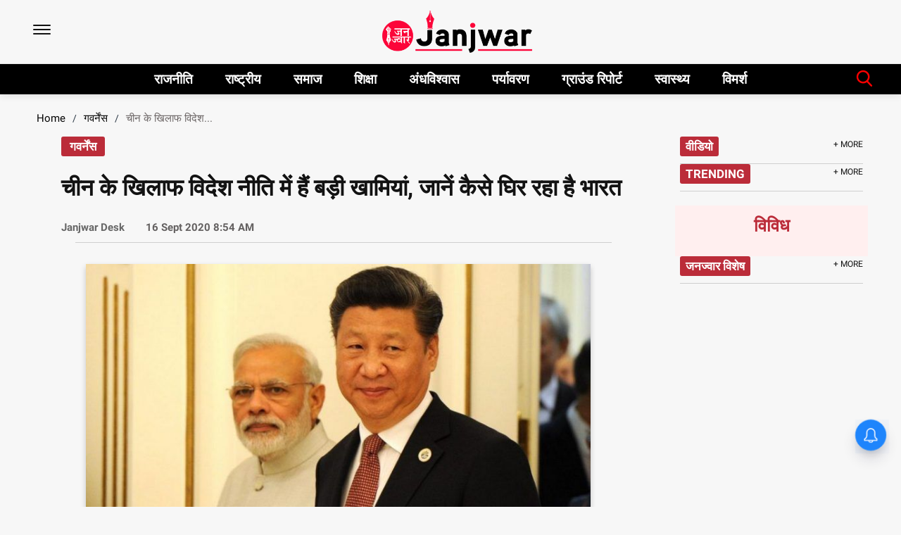

--- FILE ---
content_type: text/html; charset=utf-8
request_url: https://janjwar.com/governance/rajnath-singh-said-any-serious-situation-along-lac-will-impact-india-china-bilateral-ties-623095
body_size: 54123
content:
<!DOCTYPE html><html lang="en"><head><title>चीन के खिलाफ विदेश नीति में हैं बड़ी खामियां, जानें कैसे घिर रहा है भारत</title><link rel="icon" href="/images/ico/favicon.ico?v=1" type="image/x-icon"><link rel="shortcut icon" href="/images/ico/favicon.ico?v=1" type="image/x-icon"><meta charset="UTF-8"><meta content="IE=Edge" http-equiv="X-UA-Compatible"><meta name="viewport" content="width=device-width, initial-scale=1.0, maximum-scale=10.0,user-scalable=yes,minimum-scale=1.0"><script type="application/ld+json">   {
    "@context" : "https://schema.org",
    "@type" : "Article",
    "name" : "janjwar",  "author" : {"@type" : "Person","name" : "Janjwar Desk","url" : "https://janjwar.com/janjwar-desk","jobTitle" : "Editor","image" : { "@context" : "https://schema.org",  "@type" : "ImageObject",  "contentUrl" : "/images/authorplaceholder.jpg?type=1&v=2"},"sameAs" : []},
    "datePublished" : "2020-09-16T14:24:53+05:30",
    "dateModified" : "2020-09-16T14:28:30+05:30",
    "keywords" : "China India relation, India, Indian Army, Chines Army, Indo-China-relation, Breaking news, Hindi news, taza news, Top news,", "interactivityType":"mixed","alternativeHeadline":"चीन के खिलाफ विदेश नीति में हैं बड़ी खामियां, जानें कैसे घिर रहा है भारत",
    "inLanguage" : "en",
    "headline" : "चीन के खिलाफ विदेश नीति में हैं बड़ी खामियां, जानें कैसे घिर रहा है भारत",
     "image" : {
      "@context" : "https://schema.org",
      "@type" : "ImageObject",
      "contentUrl" : "https://janjwar.com/h-upload/2020/09/15/236405-narendra-modi-xi-jinping-.jpg",
      "height": 900,
      "width" : 1500,
      "url" : "https://janjwar.com/h-upload/2020/09/15/236405-narendra-modi-xi-jinping-.jpg"
     }, "articleSection" : "गवर्नेंस",
    "articleBody" : "नई दिल्ली। पूर्वी लद्दाख में चीन की घुसपैठ को लेकर भारत के कड़े रुख के बाद भी भारत की विदेशी नीति में कई बड़ी खामियां हैं। इसी के चलते चीन लगातार भारत को घेरने का चक्रव्यूह रच रहा है और हम गलतियां किए जा रहे हैं।केंद्रीय रक्षा मंत्री राजनाथ सिंह के मंगलवार 15 सितंबर को संसद में दिए गए बयान से यह साफ जाहिर होता है कि इस साल अप्रैल के बाद अपने पड़ोसी को लेकर भारत का रुख बदला है।हालांकि इसे एशिया महाद्वीप में तेजी से बदलती भू-राजनीतिक स्थिति को देखते हुए भारत की विदेश नीति में एक बड़े बदलाव के रूप में नहीं देखा जा सकता। असल में रक्षा मंत्री के बयान में इस सवाल का जवाब मिला ही नहीं कि मई की शुरुआत में चीनी सेना एलएसी को पार कर भारत के 40 किलोमीटर भीतर तक कैसे घुस आई? प्रधानमंत्री नरेंद्र मोदी के इस बयान कि न तो सीमा में कोई घुसा और न ही घुसकर बैठा है, का औचित्य भी अभी तक समझ नहीं आया है।रक्षा मंत्री ने सदन को बताया कि चीन ने भारत की 38 हजार वर्ग किलोमीटर जमीन पर कब्जा जमा रखा है और पाकिस्तान ने भारत की 5180 वर्ग किलोमीटर जमीन चीन को दे रखी है। राजनाथ सिंह का यह कहना कि पूरा देश अपने सैनिकों के साथ कदम से कदम मिलाकर चलने के लिए तैयार है और हम किसी भी परिस्थिति का सामना करने को तैयार हैं, सरकार के राष्ट्रवादी एजेंडा को दोहराने जैसा है।पूर्वी लद्दाख में घुसपैठ की यह है वजह  2014 में सत्ता में आने के बाद से केंद्र की एनडीए सरकार ने चीन के साथ व्यापारिक संबंधों को मजबूती देने की नीति अपनाई, लेकिन दूसरी पारी में पिछले साल जम्मू-कश्मीर और लद्दाख को विशेष दर्जा देने का कदम उठाया। पूर्वी लद्दाख में चीन की घुसपैठ को एक अकेली घटना के रूप में नहीं देखा जा सकता। खासतौर पर भारत को लेकर चीन की नीति विदेशी निवेश, आर्थिक दबदबा कायम करने और हमारे पड़ोसी देशों को अपने खेमे में लाने का रहा है। श्रीलंका और बांग्लादेश के मामले को उदाहरण के बतौर देखा जाना चाहिए। लेकिन सबसे अहम है चीन-पाकिस्तान गलियारा, जिस पर चीन ने 60 बिलियन डॉलर खर्च किए हैं। यह गलियारा उत्तर में भारत को घेरता है। चीन ने गिलगित-बाल्टिस्तान में अरबों डॉलर का रणनीतिक निवेश किया है। साफ है कि पाकिस्तान अधिकृत कश्मीर में भारत की किसी भी कार्रवाई का मतलब चीन से जंग मोल लेना भी है। असल में पूर्वी लद्दाख में चीनी घुसपैठ सीधे चीन की इस गलियारे के माध्यम से अरब सागर तक पहुंच को सुरक्षित बनाने से जुड़ी है। भारत की दौलतबेग ओल्डी-शायलॉक-डार्बुक सड़क इसमें आड़े आती है।अक्साई चिन जहां चीन को आंतरिक संपर्क उपलब्ध कराता है, वहीं पाकिस्तान के साथ बना गलियारा उसे पश्चिम में बाहरी पहुंच मुहैया कराता है। चीन ने पूर्वी लद्दाख में घुसपैठ कर भारत पर एक मनोवैज्ञानिक दबाव बनाने की कोशिश की है और इसमें वह काफी हद तक सफल भी रहा है।भारत ने उठाए ये कदम  उत्तर में चीन और पाकिस्तान की घेराबंदी को तोड़ने के लिए अफगानिस्तान एक ट्रंप कार्ड की तरह है और भारत ने आर्थिक-राजनीतिक और धार्मिक तीनों तरीकों से इसका इस्तेमाल करने की कोशिश की है। हालांकि, अफगानिस्तान के भविष्य को लेकर दोहा में हुई शांति वाताओं में भारत की कमजोर विदेश नीति की साफ झलक मिली। तालिबान को लेकर भारत इस बातचीत से अलग-थलग पड़ गया। हालांकि, मंगलवार को विदेश मंत्री एस जयशंकर ने सभी पक्षों के साथ बातचीत की इच्छा जताकर नुकसान की भरपाई की कोशिश तो की, लेकिन पाकिस्तान और तालिबान का मजबूत गठजोड़ तोड़ पाना भारत के लिए मुश्किल लगता है।चीन को घेरने के लिए बौद्ध जनसंख्या वाले लद्दाख को केंद्र शासित प्रदेश बनाना और म्यांमार को कूटनीतिक और रणनीतिक मदद पहुंचाना भी एक रास्ता है। भारत ने रोहिंग्या के मसले पर चुप्पी साधकर और हाल में तिब्बती शरणार्थियों की स्पेशल फ्रंटियर फोर्स की पूर्वी लद्दाख में तैनाती कर इसे रास्ते का भी इस्तेमाल किया है। भारत को लगता है कि इससे चीन में बौद्धों की नाराजगी बढ़ेगी और तिब्बत में चीन कमजोर होगा। हालांकि, ये नीति बहुत ज्यादा कारगर नहीं है।नेपाल के मामले में भारत की कमजोर विदेश नीति बुरी तरह से उजागर हुई है। वहीं सिटिजंसशिप अमेंडमेंट एक्ट और एनआरसी ने बांग्लादेश के साथ भारत के रिश्ते को खराब किया है। बांग्लादेश में सीएए के खिलाफ जमकर प्रदर्शन हुए थे। दोनों देशों के साथ खराब संबंधों ने चीन को वहां आर्थिक निवेश बढ़ाने का मौका दिया है।भारत-अमेरिकी संबंध से रूस नाराज  एनडीए के 2014 में सत्ता संभालने के बाद से भारत अमेरिकी संबंधों में बहुत ज्यादा नजदीकी आई है। प्रधानमंत्री नरेंद्र मोदी और अमेरिकी राष्ट्रपति डोनाल्ड ट्रंप के प्रगाढ़ रिश्ते से रूस की चिंताएं बढ़ गई हैं। इसका फायदा उठाकर अब रूस का सबसे बड़ा व्यापारिक साझेदार बन चुका है। केंद्र सरकार ने चीनी घुसपैठ के बाद रूस के साथ बिगड़ते संबंध को सुधारने की कोशिश शुरू की है। खुद रक्षा मंत्री राजनाथ सिंह जून और सितंबर में दो बार रूस हो आए हैं। लेकिन दोनों देशों को बिगड़े रिश्ते सुधारने के लिए अभी लंबा रास्ता तय करना है और इसमें भारत को अपनी अमेरिका परस्ती छोड़ने की बड़ी चुनौती है।समुद्र में चीन को रोकने की अहम चुनौती  चीन का 80 फीसदी कच्चा तेल फिलहाल ओमान से मालदीव होकर जाता है। रास्ते में हिंद महासागर भी पड़ता है, जहां इंडोनेशिया और मलेशिया के बीच की मलक्का जलसंधि से होकर चीनी टैंकर गुजरते हैं। अगर भारत चीनी जहाजों के इस रास्ते को एक हफ्ते भी रोक ले तो चीन को सात करोड़ डॉलर की चपत लगेगी। चीन का बेल्ट एंड रोड प्रोजेक्ट इसका हल निकालने के लिए आर्थिक निवेश के माध्यम से इंडोनेशिया, बांग्लादेश, मलेशिया और सूडान को अपने पक्ष में करने की कोशिश है। हालांकि भारत इसका पहले से विरोध करता रहा है, लेकिन हाल के 6 वर्षों में इस विरोध का भारत की विदेश नीति में कोई खास असर दिखाई नहीं दिया है। जमीन और समुद्र- दो मोर्चों पर है जंगइस तरह चीन से भारत की जंग उत्तरी मोर्चे की जमीन और दक्षिण में...",
    "description" : "जानिए पूर्वी लद्दाख में चीनी हिमाकत का कैसे मुकाबला कर रहा है भारत ",
    "url" : "https://janjwar.com/governance/rajnath-singh-said-any-serious-situation-along-lac-will-impact-india-china-bilateral-ties-623095",
    "publisher" : {
      "@type" : "Organization",
       "name" : "janjwar",
       "url"  : "https://janjwar.com",
       "sameAs" : ["https://www.facebook.com/janjwar/","https://twitter.com/janjwar_com","https://www.youtube.com/channel/UCz1eFlT3D1GLI5zRzc0rCuQ","https://api.whatsapp.com/send?phone=918076065182&text=मैं janjwar.com से जुड़ना चाहता हूं","https://t.me/janjwar","https://www.instagram.com/janjwar/"],
       "logo" : {
          "@context" : "https://schema.org",
          "@type" : "ImageObject",
          "contentUrl" : "https://janjwar.com/images/logo.png",
          "height": "60",
          "width" : "600",
          "name"  : "janjwar - Logo",
          "url" : "https://janjwar.com/images/logo.png"
      }
     },
      "mainEntityOfPage": {
           "@type": "WebPage",
           "@id": "https://janjwar.com/governance/rajnath-singh-said-any-serious-situation-along-lac-will-impact-india-china-bilateral-ties-623095"
        }
  }</script><script type="application/ld+json">   {
    "@context" : "https://schema.org",
    "@type" : "NewsArticle", "author" : {"@type" : "Person","name" : "Janjwar Desk","url" : "https://janjwar.com/janjwar-desk","jobTitle" : "Editor","image" : { "@context" : "https://schema.org",  "@type" : "ImageObject",  "contentUrl" : "/images/authorplaceholder.jpg?type=1&v=2"},"sameAs" : []},
    "datePublished" : "2020-09-16T14:24:53+05:30",
    "dateModified" : "2020-09-16T14:28:30+05:30",
    "keywords" : "China India relation, India, Indian Army, Chines Army, Indo-China-relation, Breaking news, Hindi news, taza news, Top news,","about": [ { "@type":"Thing","name":"China vs India"}, { "@type":"Thing","name":"China-India war"}, { "@type":"Thing","name":"India China Clash"}, { "@type":"Thing","name":"india china trade impact"}, { "@type":"Thing","name":"Indo-China"}, { "@type":"Thing","name":"India-china-relation"}, { "@type":"Thing","name":"Rajnath Singh"}, { "@type":"Thing","name":"Modi govt."}, { "@type":"Thing","name":"Chinese President Xi Jinping"}, { "@type":"Thing","name":"Laddakh attack"}],"genre":"गवर्नेंस", "interactivityType":"mixed","alternativeHeadline":"चीन के खिलाफ विदेश नीति में हैं बड़ी खामियां, जानें कैसे घिर रहा है भारत",
    "inLanguage" : "en",
    "headline" : "चीन के खिलाफ विदेश नीति में हैं बड़ी खामियां, जानें कैसे घिर रहा है भारत",
     "image" : {
      "@context" : "https://schema.org",
      "@type" : "ImageObject",
      "contentUrl" : "https://janjwar.com/h-upload/2020/09/15/236405-narendra-modi-xi-jinping-.jpg",
      "height": 900,
      "width" : 1500,
      "url" : "https://janjwar.com/h-upload/2020/09/15/236405-narendra-modi-xi-jinping-.jpg"
     }, "articleSection" : "गवर्नेंस",
    "articleBody" : "नई दिल्ली। पूर्वी लद्दाख में चीन की घुसपैठ को लेकर भारत के कड़े रुख के बाद भी भारत की विदेशी नीति में कई बड़ी खामियां हैं। इसी के चलते चीन लगातार भारत को घेरने का चक्रव्यूह रच रहा है और हम गलतियां किए जा रहे हैं।केंद्रीय रक्षा मंत्री राजनाथ सिंह के मंगलवार 15 सितंबर को संसद में दिए गए बयान से यह साफ जाहिर होता है कि इस साल अप्रैल के बाद अपने पड़ोसी को लेकर भारत का रुख बदला है।हालांकि इसे एशिया महाद्वीप में तेजी से बदलती भू-राजनीतिक स्थिति को देखते हुए भारत की विदेश नीति में एक बड़े बदलाव के रूप में नहीं देखा जा सकता। असल में रक्षा मंत्री के बयान में इस सवाल का जवाब मिला ही नहीं कि मई की शुरुआत में चीनी सेना एलएसी को पार कर भारत के 40 किलोमीटर भीतर तक कैसे घुस आई? प्रधानमंत्री नरेंद्र मोदी के इस बयान कि न तो सीमा में कोई घुसा और न ही घुसकर बैठा है, का औचित्य भी अभी तक समझ नहीं आया है।रक्षा मंत्री ने सदन को बताया कि चीन ने भारत की 38 हजार वर्ग किलोमीटर जमीन पर कब्जा जमा रखा है और पाकिस्तान ने भारत की 5180 वर्ग किलोमीटर जमीन चीन को दे रखी है। राजनाथ सिंह का यह कहना कि पूरा देश अपने सैनिकों के साथ कदम से कदम मिलाकर चलने के लिए तैयार है और हम किसी भी परिस्थिति का सामना करने को तैयार हैं, सरकार के राष्ट्रवादी एजेंडा को दोहराने जैसा है।पूर्वी लद्दाख में घुसपैठ की यह है वजह  2014 में सत्ता में आने के बाद से केंद्र की एनडीए सरकार ने चीन के साथ व्यापारिक संबंधों को मजबूती देने की नीति अपनाई, लेकिन दूसरी पारी में पिछले साल जम्मू-कश्मीर और लद्दाख को विशेष दर्जा देने का कदम उठाया। पूर्वी लद्दाख में चीन की घुसपैठ को एक अकेली घटना के रूप में नहीं देखा जा सकता। खासतौर पर भारत को लेकर चीन की नीति विदेशी निवेश, आर्थिक दबदबा कायम करने और हमारे पड़ोसी देशों को अपने खेमे में लाने का रहा है। श्रीलंका और बांग्लादेश के मामले को उदाहरण के बतौर देखा जाना चाहिए। लेकिन सबसे अहम है चीन-पाकिस्तान गलियारा, जिस पर चीन ने 60 बिलियन डॉलर खर्च किए हैं। यह गलियारा उत्तर में भारत को घेरता है। चीन ने गिलगित-बाल्टिस्तान में अरबों डॉलर का रणनीतिक निवेश किया है। साफ है कि पाकिस्तान अधिकृत कश्मीर में भारत की किसी भी कार्रवाई का मतलब चीन से जंग मोल लेना भी है। असल में पूर्वी लद्दाख में चीनी घुसपैठ सीधे चीन की इस गलियारे के माध्यम से अरब सागर तक पहुंच को सुरक्षित बनाने से जुड़ी है। भारत की दौलतबेग ओल्डी-शायलॉक-डार्बुक सड़क इसमें आड़े आती है।अक्साई चिन जहां चीन को आंतरिक संपर्क उपलब्ध कराता है, वहीं पाकिस्तान के साथ बना गलियारा उसे पश्चिम में बाहरी पहुंच मुहैया कराता है। चीन ने पूर्वी लद्दाख में घुसपैठ कर भारत पर एक मनोवैज्ञानिक दबाव बनाने की कोशिश की है और इसमें वह काफी हद तक सफल भी रहा है।भारत ने उठाए ये कदम  उत्तर में चीन और पाकिस्तान की घेराबंदी को तोड़ने के लिए अफगानिस्तान एक ट्रंप कार्ड की तरह है और भारत ने आर्थिक-राजनीतिक और धार्मिक तीनों तरीकों से इसका इस्तेमाल करने की कोशिश की है। हालांकि, अफगानिस्तान के भविष्य को लेकर दोहा में हुई शांति वाताओं में भारत की कमजोर विदेश नीति की साफ झलक मिली। तालिबान को लेकर भारत इस बातचीत से अलग-थलग पड़ गया। हालांकि, मंगलवार को विदेश मंत्री एस जयशंकर ने सभी पक्षों के साथ बातचीत की इच्छा जताकर नुकसान की भरपाई की कोशिश तो की, लेकिन पाकिस्तान और तालिबान का मजबूत गठजोड़ तोड़ पाना भारत के लिए मुश्किल लगता है।चीन को घेरने के लिए बौद्ध जनसंख्या वाले लद्दाख को केंद्र शासित प्रदेश बनाना और म्यांमार को कूटनीतिक और रणनीतिक मदद पहुंचाना भी एक रास्ता है। भारत ने रोहिंग्या के मसले पर चुप्पी साधकर और हाल में तिब्बती शरणार्थियों की स्पेशल फ्रंटियर फोर्स की पूर्वी लद्दाख में तैनाती कर इसे रास्ते का भी इस्तेमाल किया है। भारत को लगता है कि इससे चीन में बौद्धों की नाराजगी बढ़ेगी और तिब्बत में चीन कमजोर होगा। हालांकि, ये नीति बहुत ज्यादा कारगर नहीं है।नेपाल के मामले में भारत की कमजोर विदेश नीति बुरी तरह से उजागर हुई है। वहीं सिटिजंसशिप अमेंडमेंट एक्ट और एनआरसी ने बांग्लादेश के साथ भारत के रिश्ते को खराब किया है। बांग्लादेश में सीएए के खिलाफ जमकर प्रदर्शन हुए थे। दोनों देशों के साथ खराब संबंधों ने चीन को वहां आर्थिक निवेश बढ़ाने का मौका दिया है।भारत-अमेरिकी संबंध से रूस नाराज  एनडीए के 2014 में सत्ता संभालने के बाद से भारत अमेरिकी संबंधों में बहुत ज्यादा नजदीकी आई है। प्रधानमंत्री नरेंद्र मोदी और अमेरिकी राष्ट्रपति डोनाल्ड ट्रंप के प्रगाढ़ रिश्ते से रूस की चिंताएं बढ़ गई हैं। इसका फायदा उठाकर अब रूस का सबसे बड़ा व्यापारिक साझेदार बन चुका है। केंद्र सरकार ने चीनी घुसपैठ के बाद रूस के साथ बिगड़ते संबंध को सुधारने की कोशिश शुरू की है। खुद रक्षा मंत्री राजनाथ सिंह जून और सितंबर में दो बार रूस हो आए हैं। लेकिन दोनों देशों को बिगड़े रिश्ते सुधारने के लिए अभी लंबा रास्ता तय करना है और इसमें भारत को अपनी अमेरिका परस्ती छोड़ने की बड़ी चुनौती है।समुद्र में चीन को रोकने की अहम चुनौती  चीन का 80 फीसदी कच्चा तेल फिलहाल ओमान से मालदीव होकर जाता है। रास्ते में हिंद महासागर भी पड़ता है, जहां इंडोनेशिया और मलेशिया के बीच की मलक्का जलसंधि से होकर चीनी टैंकर गुजरते हैं। अगर भारत चीनी जहाजों के इस रास्ते को एक हफ्ते भी रोक ले तो चीन को सात करोड़ डॉलर की चपत लगेगी। चीन का बेल्ट एंड रोड प्रोजेक्ट इसका हल निकालने के लिए आर्थिक निवेश के माध्यम से इंडोनेशिया, बांग्लादेश, मलेशिया और सूडान को अपने पक्ष में करने की कोशिश है। हालांकि भारत इसका पहले से विरोध करता रहा है, लेकिन हाल के 6 वर्षों में इस विरोध का भारत की विदेश नीति में कोई खास असर दिखाई नहीं दिया है। जमीन और समुद्र- दो मोर्चों पर है जंगइस तरह चीन से भारत की जंग उत्तरी मोर्चे की जमीन और दक्षिण में...",
    "description" : "जानिए पूर्वी लद्दाख में चीनी हिमाकत का कैसे मुकाबला कर रहा है भारत ",
    "url" : "https://janjwar.com/governance/rajnath-singh-said-any-serious-situation-along-lac-will-impact-india-china-bilateral-ties-623095",
    "publisher" : {
      "@type" : "Organization",
       "name" : "janjwar",
       "url"  : "https://janjwar.com",
       "sameAs" : ["https://www.facebook.com/janjwar/","https://twitter.com/janjwar_com","https://www.youtube.com/channel/UCz1eFlT3D1GLI5zRzc0rCuQ","https://api.whatsapp.com/send?phone=918076065182&text=मैं janjwar.com से जुड़ना चाहता हूं","https://t.me/janjwar","https://www.instagram.com/janjwar/"],
       "logo" : {
          "@context" : "https://schema.org",
          "@type" : "ImageObject",
          "contentUrl" : "https://janjwar.com/images/logo.png",
          "height": "60",
          "width" : "600",
          "name"  : "janjwar - Logo",
          "url" : "https://janjwar.com/images/logo.png"
      }
     },
      "mainEntityOfPage": {
           "@type": "WebPage",
           "@id": "https://janjwar.com/governance/rajnath-singh-said-any-serious-situation-along-lac-will-impact-india-china-bilateral-ties-623095"
        }
  }</script><script type="application/ld+json">   {
    "@context" : "https://schema.org",
    "@type" : "Organization",
    "url" : "https://janjwar.com",
    "name" : "janjwar",
    "sameAs" : ["https://www.facebook.com/janjwar/","https://twitter.com/janjwar_com","https://www.youtube.com/channel/UCz1eFlT3D1GLI5zRzc0rCuQ","https://api.whatsapp.com/send?phone=918076065182&text=मैं janjwar.com से जुड़ना चाहता हूं","https://t.me/janjwar","https://www.instagram.com/janjwar/"], 
    "logo" : {
          "@context" : "https://schema.org",
          "@type" : "ImageObject",
          "contentUrl" : "https://janjwar.com/images/logo.png",
          "height": "60",
          "width" : "600",
          "name"  : "janjwar - Logo",
          "url" : "https://janjwar.com/images/logo.png"
    }
  }</script><script type="application/ld+json">   {
    "@context" : "https://schema.org",
    "@type" : "WebSite",
    "name" : "janjwar",
    "author" : {
      "@type" : "Organization",
      "name" : "janjwar"
    },
    "keywords" : "China India relation, India, Indian Army, Chines Army, Indo-China-relation, Breaking news, Hindi news, taza news, Top news,",
    "interactivityType" : "mixed",
    "inLanguage" : "",
    "headline" : "चीन के खिलाफ विदेश नीति में हैं बड़ी खामियां, जानें कैसे घिर रहा है भारत",
    "copyrightHolder" : "janjwar",
    "image" : {
      "@context" : "https://schema.org",
      "@type" : "ImageObject",
      "contentUrl" : "https://janjwar.com/h-upload/2020/09/15/236405-narendra-modi-xi-jinping-.jpg",
      "height": 900,
      "width" : 1500,
      "url" : "https://janjwar.com/h-upload/2020/09/15/236405-narendra-modi-xi-jinping-.jpg"
     },
    "url" : "https://janjwar.com/governance/rajnath-singh-said-any-serious-situation-along-lac-will-impact-india-china-bilateral-ties-623095",
    "publisher" : {
      "@type" : "Organization",
       "name" : "janjwar",
       "logo" : {
          "@context" : "https://schema.org",
          "@type" : "ImageObject",
          "contentUrl" : "https://janjwar.com/images/logo.png",
          "height": "60",
          "width" : "600",
          "name"  : "janjwar - Logo",
          "url" : "https://janjwar.com/images/logo.png"
       }
     }
  }</script><script type="application/ld+json">   {
    "@context" : "https://schema.org",
    "@type" : "BreadcrumbList",
    "name" : "BreadcrumbList",
    "itemListElement": [{ "@type":"ListItem","position":"1","item":{ "@id":"https://janjwar.com","name":"Home"}},{"@type":"ListItem","position":"2","item":{"@id":"https://janjwar.com/governance","@type":"WebPage","name":"गवर्नेंस"}},{"@type":"ListItem","position":"3","item":{"@id":"https://janjwar.com/governance/rajnath-singh-said-any-serious-situation-along-lac-will-impact-india-china-bilateral-ties-623095","@type":"WebPage","name":"चीन के खिलाफ विदेश नीति में हैं बड़ी खामियां, जानें कैसे घिर रहा है भारत"}}]
  }</script><script type="application/ld+json">   {
    "@context" : "https://schema.org",
    "@type" : "SiteNavigationElement",
    "name":["राजनीति","राष्ट्रीय","समाज","शिक्षा","अंधविश्वास","पर्यावरण","ग्राउंड रिपोर्ट","स्वास्थ्य","विमर्श"], "url":["https://janjwar.com/rajniti","https://janjwar.com/national","https://janjwar.com/samaj","https://janjwar.com/education","https://janjwar.com/blind-faith","https://janjwar.com/environment","https://janjwar.com/ground-report","https://janjwar.com/health","https://janjwar.com/vimarsh"]
  }</script><script type="application/ld+json">   {
    "@context" : "https://schema.org",
    "@type" : "WebPage",
    "name" : "चीन के खिलाफ विदेश नीति में हैं बड़ी खामियां, जानें कैसे घिर रहा है भारत",
    "description" : "जानिए पूर्वी लद्दाख में चीनी हिमाकत का कैसे मुकाबला कर रहा है भारत",
    "keywords" : "China India relation, India, Indian Army, Chines Army, Indo-China-relation, Breaking news, Hindi news, taza news, Top news,",
    "inLanguage" : "en",
    "url" : "https://janjwar.com/governance/rajnath-singh-said-any-serious-situation-along-lac-will-impact-india-china-bilateral-ties-623095",
    "author" : {
      "@type" : "Person",
      "name" : "janjwar"
     },
      "speakable": {
          "@context": "https://schema.org",
          "@type": "SpeakableSpecification",
          "xPath": [
              "//h1",
              "/html/head/meta[@name='description']/@content"
          ]
    },
    "publisher" : {
      "@type" : "Organization",
       "name" : "janjwar",
       "url"  : "https://janjwar.com",
       "sameAs" : ["https://www.facebook.com/janjwar/","https://twitter.com/janjwar_com","https://www.youtube.com/channel/UCz1eFlT3D1GLI5zRzc0rCuQ","https://api.whatsapp.com/send?phone=918076065182&text=मैं janjwar.com से जुड़ना चाहता हूं","https://t.me/janjwar","https://www.instagram.com/janjwar/"],
       "logo" : {
          "@context" : "https://schema.org",
          "@type" : "ImageObject",
          "contentUrl" : "https://janjwar.com/images/logo.png",
          "height": "60",
          "width" : "600"
      }
     }
   }</script><meta name="image" content="https://janjwar.com/h-upload/2020/09/15/236405-narendra-modi-xi-jinping-.jpg"><meta name="description" content="जानिए पूर्वी लद्दाख में चीनी हिमाकत का कैसे मुकाबला कर रहा है भारत"><meta name="application-name" content="janjwar"><meta name="keywords" content="China India relation, India, Indian Army, Chines Army, Indo-China-relation, Breaking news, Hindi news, taza news, Top news,"><link rel="preload" as="font" href="https://fonts.gstatic.com/s/roboto/v20/KFOmCnqEu92Fr1Mu72xKKTU1Kvnz.woff2" crossorigin="anonymous"><link rel="preload" as="font" href="https://fonts.gstatic.com/s/roboto/v20/KFOmCnqEu92Fr1Mu5mxKKTU1Kvnz.woff2" crossorigin="anonymous"><link rel="preload" as="font" href="https://fonts.gstatic.com/s/roboto/v20/KFOmCnqEu92Fr1Mu7mxKKTU1Kvnz.woff2" crossorigin="anonymous"><link rel="preload" as="font" href="https://fonts.gstatic.com/s/roboto/v20/KFOmCnqEu92Fr1Mu4WxKKTU1Kvnz.woff2" crossorigin="anonymous"><link rel="preload" as="font" href="https://fonts.gstatic.com/s/roboto/v20/KFOmCnqEu92Fr1Mu7WxKKTU1Kvnz.woff2" crossorigin="anonymous"><link rel="preload" as="font" href="https://fonts.gstatic.com/s/roboto/v20/KFOmCnqEu92Fr1Mu7GxKKTU1Kvnz.woff2" crossorigin="anonymous"><link rel="preload" as="font" href="https://fonts.gstatic.com/s/roboto/v20/KFOmCnqEu92Fr1Mu4mxKKTU1Kg.woff2" crossorigin="anonymous"><link rel="preload" as="font" href="https://fonts.gstatic.com/s/roboto/v20/KFOlCnqEu92Fr1MmEU9fCRc4AMP6lbBP.woff2" crossorigin="anonymous"><link rel="preload" as="font" href="https://fonts.gstatic.com/s/roboto/v20/KFOlCnqEu92Fr1MmEU9fABc4AMP6lbBP.woff2" crossorigin="anonymous"><link rel="preload" as="font" href="https://fonts.gstatic.com/s/roboto/v20/KFOlCnqEu92Fr1MmEU9fCBc4AMP6lbBP.woff2" crossorigin="anonymous"><link rel="preload" as="font" href="https://fonts.gstatic.com/s/roboto/v20/KFOlCnqEu92Fr1MmEU9fBxc4AMP6lbBP.woff2" crossorigin="anonymous"><link rel="preload" as="font" href="https://fonts.gstatic.com/s/roboto/v20/KFOlCnqEu92Fr1MmEU9fCxc4AMP6lbBP.woff2" crossorigin="anonymous"><link rel="preload" as="font" href="https://fonts.gstatic.com/s/roboto/v20/KFOlCnqEu92Fr1MmEU9fChc4AMP6lbBP.woff2" crossorigin="anonymous"><link rel="preload" as="font" href="https://fonts.gstatic.com/s/roboto/v20/KFOlCnqEu92Fr1MmEU9fBBc4AMP6lQ.woff2" crossorigin="anonymous"><link rel="preload" as="font" href="https://fonts.gstatic.com/s/roboto/v20/KFOlCnqEu92Fr1MmWUlfCRc4AMP6lbBP.woff2" crossorigin="anonymous"><link rel="preload" as="font" href="https://fonts.gstatic.com/s/roboto/v20/KFOlCnqEu92Fr1MmWUlfABc4AMP6lbBP.woff2" crossorigin="anonymous"><link rel="preload" as="font" href="https://fonts.gstatic.com/s/roboto/v20/KFOlCnqEu92Fr1MmWUlfCBc4AMP6lbBP.woff2" crossorigin="anonymous"><link rel="preload" as="font" href="https://fonts.gstatic.com/s/roboto/v20/KFOlCnqEu92Fr1MmWUlfBxc4AMP6lbBP.woff2" crossorigin="anonymous"><link rel="preload" as="font" href="https://fonts.gstatic.com/s/roboto/v20/KFOlCnqEu92Fr1MmWUlfCxc4AMP6lbBP.woff2" crossorigin="anonymous"><link rel="preload" as="font" href="https://fonts.gstatic.com/s/roboto/v20/KFOlCnqEu92Fr1MmWUlfChc4AMP6lbBP.woff2" crossorigin="anonymous"><link rel="preload" as="font" href="https://fonts.gstatic.com/s/roboto/v20/KFOlCnqEu92Fr1MmWUlfBBc4AMP6lQ.woff2" crossorigin="anonymous"><link rel="preload" as="font" href="https://fonts.gstatic.com/s/roboto/v20/KFOlCnqEu92Fr1MmYUtfCRc4AMP6lbBP.woff2" crossorigin="anonymous"><link rel="preload" as="font" href="https://fonts.gstatic.com/s/roboto/v20/KFOlCnqEu92Fr1MmYUtfABc4AMP6lbBP.woff2" crossorigin="anonymous"><link rel="preload" as="font" href="https://fonts.gstatic.com/s/roboto/v20/KFOlCnqEu92Fr1MmYUtfCBc4AMP6lbBP.woff2" crossorigin="anonymous"><link rel="preload" as="font" href="https://fonts.gstatic.com/s/roboto/v20/KFOlCnqEu92Fr1MmYUtfBxc4AMP6lbBP.woff2" crossorigin="anonymous"><link rel="preload" as="font" href="https://fonts.gstatic.com/s/roboto/v20/KFOlCnqEu92Fr1MmYUtfCxc4AMP6lbBP.woff2" crossorigin="anonymous"><link rel="preload" as="font" href="https://fonts.gstatic.com/s/roboto/v20/KFOlCnqEu92Fr1MmYUtfChc4AMP6lbBP.woff2" crossorigin="anonymous"><link rel="preload" as="font" href="https://fonts.gstatic.com/s/roboto/v20/KFOlCnqEu92Fr1MmYUtfBBc4AMP6lQ.woff2" crossorigin="anonymous"><link rel="preload" as="script" href="/scripts/hocalwirecommlightp1.min.bee6c40a.js" crossorigin="anonymous"><link rel="preload" as="script" href="/scripts/hocalwirecommlightp2.min.6e8a4460.js" crossorigin="anonymous"><link rel="preload" as="script" href="/scripts/themelive2js.min.000e552b.js" crossorigin="anonymous"><link rel="preload" as="style" href="/styles/themelive2file.min.5a6119e0.css" crossorigin="anonymous"><meta name="news_keywords" content="China India relation, India, Indian Army, Chines Army, Indo-China-relation, Breaking news, Hindi news, taza news, Top news,"><meta http-equiv="Content-Language" content="en"><meta name="google" content="notranslate"><meta name="author" content="Janjwar Desk"><meta name="copyright" content="janjwar"><meta name="robots" content="follow, index"><meta name="robots" content="max-image-preview:large"><meta name="HandheldFriendly" content="true"><meta name="referrer" content="origin"><link rel="amphtml" href="https://janjwar.com/amp/governance/rajnath-singh-said-any-serious-situation-along-lac-will-impact-india-china-bilateral-ties-623095"><meta name="twitter:card" content="summary_large_image"><meta property="og:url" content="https://janjwar.com/governance/rajnath-singh-said-any-serious-situation-along-lac-will-impact-india-china-bilateral-ties-623095"><meta property="og:locale" content="en_IN"><meta name="twitter:url" content="https://janjwar.com/governance/rajnath-singh-said-any-serious-situation-along-lac-will-impact-india-china-bilateral-ties-623095"><link rel="alternate" type="application/rss+xml" title="गवर्नेंस" href="https://janjwar.com/category/governance/google_feeds.xml"><meta property="fb:app_id" content="656805295098940"><meta property="og:type" content="article"><meta property="og:title" content="चीन के खिलाफ विदेश नीति में हैं बड़ी खामियां, जानें कैसे घिर रहा है भारत"><meta property="og:description" content="जानिए पूर्वी लद्दाख में चीनी हिमाकत का कैसे मुकाबला कर रहा है भारत"><meta property="og:image" content="https://janjwar.com/h-upload/2020/09/15/236405-narendra-modi-xi-jinping-.jpg" itemprop="image"><meta property="og:image:secure_url" content="https://janjwar.com/h-upload/2020/09/15/236405-narendra-modi-xi-jinping-.jpg" itemprop="image"><meta property="twitter:title" content="चीन के खिलाफ विदेश नीति में हैं बड़ी खामियां, जानें कैसे घिर रहा है भारत"><meta property="twitter:description" content="जानिए पूर्वी लद्दाख में चीनी हिमाकत का कैसे मुकाबला कर रहा है भारत"><meta property="twitter:image" content="https://janjwar.com/h-upload/2020/09/15/236405-narendra-modi-xi-jinping-.jpg"><meta property="twitter:image:alt" content="चीन के खिलाफ विदेश नीति में हैं बड़ी खामियां, जानें कैसे घिर रहा है भारत"><meta property="article:published_time" content="2020-09-16T14:24:53+05:30"><meta property="article:modified_time" content="2020-09-16T14:28:30+05:30"><meta property="article:updated_time" content="2020-09-16T14:28:30+05:30"><meta property="article:section" content="गवर्नेंस"><meta property="article:tag" content="China vs India"><meta property="article:tag" content="China-India war"><meta property="article:tag" content="India China Clash"><meta property="article:tag" content="india china trade impact"><meta property="article:tag" content="Indo-China"><meta property="article:tag" content="India-china-relation"><meta property="article:tag" content="Rajnath Singh"><meta property="article:tag" content="Modi govt."><meta property="article:tag" content="Chinese President Xi Jinping"><meta property="article:tag" content="Laddakh attack"><meta property="og:image:width" content="1200"><meta property="og:image:height" content="630"><meta name="original-source" content="https://janjwar.com/governance/rajnath-singh-said-any-serious-situation-along-lac-will-impact-india-china-bilateral-ties-623095"><!-- -preloadImage = preloadImage.replace(".webp",".jpg")--><link rel="preload" fetchpriority="high" as="image" href="https://janjwar.com/h-upload/2020/09/15/236405-narendra-modi-xi-jinping-.jpg"><!-- -var preloadImage = meta.image--><!-- -if(meta.imageOriginalWebp){--><!--     -preloadImage = preloadImage.replace(".jpg",".webp")--><!-- -}--><!-- link(rel='preload' as='image' href="#{preloadImage}")--><!-- include dnsprefetch--><script type="148fb0c9dcc2181881683ee6-text/javascript">window.dynamicPage ="true";
window.support_article_infinite_scroll ="true";
window.similar_news_infinite_scroll ="true";
window.xhrPageLoad ="";
window.isNewsArticlePage ="true";</script><script type="148fb0c9dcc2181881683ee6-text/javascript">window.infiniteScrollUrls = [];
window.infiniteScroll=true;</script><script type="148fb0c9dcc2181881683ee6-text/javascript">window.ignoreCoreScripts = "true";
window.exclude_dynamic_links_only =  "";
window.disable_unveil = "";
window.enableTransliteration = "";
window.extra_whatsapp_share_message = "";

window.auto_play_videos_in_view = "";
window.comment_post_as = "";

</script><script type="148fb0c9dcc2181881683ee6-text/javascript">window.load_theme_resource_after_pageLoad = "true"
</script><script type="148fb0c9dcc2181881683ee6-text/javascript">window.single_source_news_url = ""
window.popup_ad_cookie_duration = ""
window.popup_ad_display_duration = ""
window.road_blocker_ad_cookie_duration=""
window.road_blocker_ad_display_duration=""
window.epaperClipRatio="7"
window.scriptLoadDelay=parseInt("2500")
window.scriptLoadDelayExternalScripts=parseInt("")
window.windowLoadedDelay=parseInt("")
window.exclude_common_ga="true"
window.exclude_all_ga=""
window.payment_success_redirect_url = ""
window.refresh_pages_on_interval = {};
window.refresh_pages_on_interval_using_ajax = {};

window.maxAllowCropHeightFactor = ""
window.clipLogo = ""
window.disable_hcomment_email_mandatory = ""
window.disable_hcomment_name_mandatory = ""
window.track_pageview_only_once_infinite =  ""

window.sidekick_ad_cookie_duration = ""
window.sidekick_ad_display_duration = ""
window.sidekick_ad_autostart_duration = ""
window.pushdown_ad_close_duration = ""

window.ignore_webp_supprt_check = ""
window.max_dynamic_links_count = ""

window.use_non_ajax_path_for_mixin =  ""
window.no_show_initial_popup =  ""

window.use_advance_search_as_default = ""
window.locationContentPage = ""
window.showUTMCookie = ""
window.updateXHRCanonicalToSelf = ""
window.makeDynamicXHRPageDirectUrl = ""
window.showPopUpToFillProfileDetails = ""
window.mandatoryProfileCookieDuration = ""</script><script async="" src="https://www.googletagmanager.com/gtag/js?id=G-8LTBN4Y498" type="148fb0c9dcc2181881683ee6-text/javascript"></script><script type="148fb0c9dcc2181881683ee6-text/javascript">var cMap = {"content_url":"/governance/rajnath-singh-said-any-serious-situation-along-lac-will-impact-india-china-bilateral-ties-623095","page_type":"article","content_id":"623095","content_type":"article","create_by_author_name":"Prema Negi","create_by_author_id":"3408","title":"चीन के खिलाफ विदेश नीति में हैं बड़ी खामियां, जानें कैसे घिर रहा है भारत","published_date":"2020-09-16 08:54:53","modification_date":"2020-09-16 08:58:30","word_count":"NA","error_status":"NA","author_name":"Janjwar Desk","author_id":"3419","primary_category_name":"गवर्नेंस","primary_category_id":"1038","secondary_category_name":"गवर्नेंस","secondary_category_id":"1038"}
window.dataLayer = window.dataLayer || [];
function gtag(){dataLayer.push(arguments);}
gtag('js', new Date());
gtag('config', 'G-8LTBN4Y498',cMap);</script><script type="148fb0c9dcc2181881683ee6-text/javascript">window.FBCODE = "656805295098940";</script><script type="148fb0c9dcc2181881683ee6-text/javascript">window.COMSCORECODE = "39547594";</script><script type="148fb0c9dcc2181881683ee6-text/javascript">window.insetLinkInCopy = '' || true;
window.insetLinkInCopyLoggedIn = '';
</script><script type="148fb0c9dcc2181881683ee6-text/javascript">window.trackingPageType = "dynamic";</script><script type="148fb0c9dcc2181881683ee6-text/javascript">window.userDataToBePassedBack = {};</script><script type="148fb0c9dcc2181881683ee6-text/javascript">window.externalResourcesVersion = "1";
window.externalResources = "https://pagead2.googlesyndication.com/pagead/js/adsbygoogle.js,https://www.instagram.com/embed.js,https://securepubads.g.doubleclick.net/tag/js/gpt.js,https://platform.twitter.com/widgets.js";
window.externalResourcesLength = "4";</script><script type="148fb0c9dcc2181881683ee6-text/javascript">window.Constants = {"url":{"xhrLogin":"/xhr/admin/login/loginUser","xhrLoginOrRegister":"/xhr/admin/login/loginOrRegisterUser","xhrRegister":"/xhr/admin/login/registerUser","xhrVerify":"/xhr/admin/login/verifyUser","xhrVerifyEmail":"/xhr/admin/login/verifyEmail","xhrForgotPassword":"/xhr/admin/login/forgotPassword","xhrResetPassword":"/xhr/admin/login/reset-password","xhrLogout":"/xhr/admin/login/logout","xhrRegenerateEmailCode":"/xhr/admin/login/regenerateEmailCode","xhrRegenerateWhatsAppLink":"/xhr/admin/login/regenerateWhatsAppLink"}};</script><script type="148fb0c9dcc2181881683ee6-text/javascript">window.enable_webp_images = "true";</script><script type="148fb0c9dcc2181881683ee6-text/javascript">window.userDeviceType = "d";</script><script type="148fb0c9dcc2181881683ee6-text/javascript">window.hasIntagram = ""
window.hasTwitter = ""
window.isIOS = ""
window.sendNewsReadState = "true"
window.image_quality_percentage = ""
window.enable_js_image_compress = ""
window.local_date_time_format = ""
window.partnerName  = ""
window.partnerCopyrightName  = ""
window.ignoreInitialDFPIdChange = "";
window.tooltipMobileSidePadding = "";

window.isAdFree = "0";

window.isPremiumContent = "";
window.delaySecThemeScriptsAction = ""
window.delaySecThemeScriptsActionOthers = ""

window.ignore_also_read_image = ""

window.ip_based_login_enabled = ""; 
window.chars_per_min_read = "1000";
window.user_review_content_id = "";
window.user_review_content_id_ugc = "";
window.custom_data_to_be_passed = "";
window.includePartyTownScript = "";
window.open_paymentgate_default_on_checkout ="";
window.adCustomContentName = "";
window.subscriptionPageUrl = "";

window.externalSubscriberLandingUrl = "";
window.partner_coupon_discount_message = "";

window.autoSlideGallery = "";
window.autoSlideGalleryTimeout = "";

window.isContentPageForSubscription = "true";


window.refresh_website_in_interval_using_ajax = "/";

window.callValidateIPLoginAlways = "/";

window.ignoreAddingRandonQueryInYoutubeResize = "";

window.convertToNepaliDate = "";

window.articleViewScrollInfiniteOffset = "";

window.road_blocker_ad_delayed_duration = "";
window.popup_ad_delayed_duration = "";
window.adBlockerCookieShowDuration = "";
window.removeValidateCaptchaInRegister = "";
window.partnerOriginalName = "";
</script><!-- -if(typeof data!="undefined" && data['extra_header_tags'] && data['extra_header_tags']['templateData'] && data['extra_header_tags']['templateData']['content']){--><!--     !{data['extra_header_tags']['templateData']['content']}--><!-- -}--><style type="text/css" class="styles">body img,iframe,video{max-width:100%}.hide-scroll{overflow:hidden}img{height:auto}.details-content-story iframe.note-video-clip{width:100%}body,html{-webkit-overflow-scrolling:touch}#content{-webkit-overflow-scrolling:touch}#content{height:100%}#main #content{display:inline}.hide{display:none!important}.soft-hide{display:none}.bg-404{background:url(/images/404.jpg);background-repeat:no-repeat;background-size:100%;background-position:center;background-blend-mode:screen;min-height:400px;text-align:center}.bg-404 .error404-content{background:#fff;padding:20px;font-size:30px;opacity:.8}a img{max-width:100%}.newsSocialIcons li a{color:#fff}.newsSocialIcons li a:hover{text-decoration:none!important}.newsSocialIcons li a i{margin-right:4px}.newsSocialIcons{width:100%;display:inline-block;text-align:right}.newsSocialIcons a{padding:5px;display:inline-block}.hocalwire-cp-authors-social,.newsSocialIcons ul{width:100%;padding-left:0}.hocalwire-cp-authors-social{text-align:left}.newsSocialIcons li{list-style:none!important;width:25px;height:25px;text-decoration:none;font-family:Oswald!important;text-transform:uppercase;background:0 0;opacity:1;line-height:30px;padding:0;margin:0 3px;position:relative}.newsSocialIcons li a{color:#fff;height:21px}.newsSocialIcons li a:hover{text-decoration:none!important}.newsSocialIcons li a i{margin-right:4px}.newsSocialIcons li.facebook,.sticky li.facebook{border:0 solid #314b83;background-color:#4769a5}.newsSocialIcons li.whatsapp,.sticky li.whatsapp{border:0 solid #65bc54;background-color:#65bc54}.newsSocialIcons li.telegram,.sticky li.telegram{border:0 solid #379be5;background-color:#379be5}.newsSocialIcons li.pintrest{border:0;background-color:#d50c22}.newsSocialIcons li.twitter,.sticky li.twitter{border:0 solid #000;background-color:#000}.newsSocialIcons li.googleplus{border:0 solid #ab2b1d;background-color:#bf3727}.newsSocialIcons li.gplus{border:0 solid #ab2b1d;background-color:#bf3727}.newsSocialIcons li.linkedin,.sticky li.linkedin{border:0 solid #278cc0;background-color:#2ba3e1}.newsSocialIcons li.tumblr{border:0 solid #2c3c4c;background-color:#34495e}.newsSocialIcons li.pinterest,.sticky li.printrest{border:0 solid #ae1319;background-color:#cd252b}.newsSocialIcons li.email{border:0 solid #4b3b3b;background-color:#4b3b3b}.newsSocialIcons li.mail,.sticky li.mail{border:0 solid #18ae91;background-color:#1abc9c}.sticky li.email,.sticky li.mail{border:0 solid #4b3b3b;background-color:#4b3b3b}.newsSocialIcons li.print{border:0 solid #000;background-color:#000}.sticky li.print{border:0 solid #000;background-color:#000}.newsSocialIcons li.youtube{border:0 solid #e62117;background-color:#e62117}.newsSocialIcons li.insta{border:0 solid #0526c5;background-color:#0526c5}.newsSocialIcons li img{vertical-align:top}.newsSocialIcons ul{border-radius:3px;padding:5px;z-index:10;float:left;clear:both}.newsSocialIcons.right-navigation ul li+li{display:none;float:left;border-radius:30px;padding-top:2px}.newsSocialIcons li{float:left;border-radius:30px}.listing-social-share .newsSocialIcons li{border-radius:30px!important}.margin-top10{margin-top:10px}.sticky-container{position:fixed;top:40%;z-index:11111111111}.sticky-container ul li p{padding:5px}.sticky li.facebook{border:0 solid #314b83;background-color:#4769a5}.sticky li.twitter{border:0 solid #000;background-color:#000}.sticky li.googleplus{border:0 solid #ab2b1d;background-color:#bf3727}.sticky li.gplus{border:0 solid #ab2b1d;background-color:#bf3727}.sticky li.linkedin{border:0 solid #278cc0;background-color:#2ba3e1}.sticky li.tumblr{border:0 solid #2c3c4c;background-color:#34495e}.sticky li.pinterest{border:0 solid #ae1319;background-color:#cd252b}.sticky li.mail{border:0 solid #18ae91;background-color:#1abc9c}.sticky li.youtube{border:0 solid #e62117;background-color:#e62117}.sticky-container .fab{background:#03a9f4;width:37px;height:37px;text-align:center;color:#fff;box-shadow:0 0 3px rgba(0,0,0,.5),3px 3px 3px rgba(0,0,0,.25);position:fixed;right:1/4 * 3 * 64px;font-size:2.6667em;display:inline-block;cursor:default;bottom:100px;right:10px;z-index:10;box-sizing:border-box;padding:0 8px}.sticky-container .fab .not-logged-in img{vertical-align:top}.sticky-container .fab .logged-in img{vertical-align:top}.sticky-container .fab.child{right:(64px - 1 / 3 * 2 * 64px)/2 + 1/4 * 3 * 64px;width:1/3 * 2 * 64px;height:1/3 * 2 * 64px;display:none;opacity:0;font-size:2em}.sticky .fab img{height:auto;width:auto}.backdrop{position:fixed;top:0;left:0;width:100%;height:100%;background:#ececec;opacity:.3;display:none}#masterfab img{margin:auto;display:block;height:auto}#masterfab{padding:10px;max-width:38px;box-sizing:border-box}.details-content-story{overflow:hidden;display:inherit}.cd-top{cursor:pointer;position:fixed;bottom:100px;left:10px;width:35px;height:35px;background-color:#434343;box-shadow:0 0 10px rgba(0,0,0,.05);overflow:hidden;text-indent:100%;white-space:nowrap;background:rgba(232,98,86,.8) url(/images/cd-top-arrow.svg) no-repeat center 50%;visibility:hidden;opacity:0;-webkit-transition:opacity .3s 0s,visibility 0s .3s;-moz-transition:opacity .3s 0s,visibility 0s .3s;transition:opacity .3s 0s,visibility 0s .3s}.cd-top.cd-fade-out,.cd-top.cd-is-visible,.no-touch .cd-top:hover{-webkit-transition:opacity .3s 0s,visibility 0s 0s;-moz-transition:opacity .3s 0s,visibility 0s 0s;transition:opacity .3s 0s,visibility 0s 0s}.cd-top.cd-is-visible{visibility:visible;opacity:1;z-index:9999}.cd-top.cd-fade-out{opacity:.5}@-webkit-keyframes placeHolderShimmer{0%{background-position:-468px 0}100%{background-position:468px 0}}@keyframes placeHolderShimmer{0%{background-position:-468px 0}100%{background-position:468px 0}}.mixin-loader-wrapper{background-color:#e9eaed;color:#141823;padding:5px;border:1px solid #ccc;margin:0 auto 1em}.mixin-loader-item{background:#fff;border:1px solid;border-color:#e5e6e9 #dfe0e4 #d0d1d5;border-radius:3px;padding:12px;margin:0 auto}.placeholder_top{background:#fff;padding:5px;display:inline-block}.mixin-placeholder-details-wrapper{z-index:99;left:30%;display:inline-block;top:50px;color:#000;background:#0f0f0f;color:#fff;padding:10px}.placeholder_top .animated-background{-webkit-animation-duration:1s;animation-duration:1s;-webkit-animation-fill-mode:forwards;animation-fill-mode:forwards;-webkit-animation-iteration-count:infinite;animation-iteration-count:infinite;-webkit-animation-name:placeHolderShimmer;animation-name:placeHolderShimmer;-webkit-animation-timing-function:linear;animation-timing-function:linear;background:#f6f7f8;background:#eee;background:-webkit-gradient(linear,left top,right top,color-stop(8%,#eee),color-stop(18%,#ddd),color-stop(33%,#eee));background:-webkit-linear-gradient(left,#eee 8%,#ddd 18%,#eee 33%);background:linear-gradient(to right,#eee 8%,#ddd 18%,#eee 33%);-webkit-background-size:800px 104px;background-size:800px 104px}.hocal_col{width:100%;padding-top:5px;padding-bottom:5px}.padding_10{padding:10%}.padding_20{padding:20%}.placeholder_top .img.small{height:60px;max-width:80px}.placeholder_top .img.medium{height:150px;max-width:250px}.placeholder_top .img.big{height:300px;max-width:500px}.placeholder_top .img.supper-big{height:450px;max-width:750px}.content{margin-bottom:10px}.placeholder_top .content.small{height:10px;padding-left:5px;padding-right:5px}.placeholder_top .content.medium{height:20px;padding-left:10px;padding-right:10px}.placeholder_top .content.large{height:30px;padding-left:15px;padding-right:15px}.hocal_col_12{width:100%}.hocal_col_9{width:75%}.hocal_col_8{width:60%}.hocal_col_6{width:50%}.hocal_col_4{width:33%}.hocal_col_3{width:25%}.hocal_row{display:block}.hocal_col{display:block;float:left;position:relative}.placeholder_top .play{display:block;width:0;height:0;border-top:$size solid transparent;border-bottom:$size solid transparent;border-left:($size*$ratio) solid $foreground;margin:($size * 2) auto $size auto;position:relative;z-index:1;transition:all $transition-time;-webkit-transition:all $transition-time;-moz-transition:all $transition-time;left:($size*.2)}.placeholder_top .play:before{content:'';position:absolute;top:-75px;left:-115px;bottom:-75px;right:-35px;border-radius:50%;z-index:2;transition:all .3s;-webkit-transition:all .3s;-moz-transition:all .3s}.placeholder_top .play:after{content:'';opacity:0;transition:opacity .6s;-webkit-transition:opacity .6s;-moz-transition:opacity .6s}.details-content-story .inside_editor_caption.float-left,.details-content-story img.float-left{padding-right:10px;padding-bottom:10px;float:left;left:0}.details-content-story .inside_editor_caption.float-right,.details-content-story img.float-right{padding-left:10px;padding-bottom:10px;float:right;right:0}.details-content-story .image_caption{background:0 0}.details-content-story div,.details-content-story p{margin-bottom:15px!important;line-height:1.4;margin:0 auto}.details-content-story div.pasted-from-word-wrapper{margin-bottom:0!important}.details-content-story div.inside_editor_caption{display:none}.details-content-story .inside_editor_caption.edited-info{display:block}.details-content-story img{max-width:100%}.details-content-story .inside_editor_caption.float-left{margin-top:10px}.details-content-story .inside_editor_caption.float-right{margin-top:10px}.details-content-story img.float-none{margin:auto;float:none}.details-content-story .inside_editor_caption{font-size:16px;padding:2px;text-align:center;bottom:-20px;width:100%}.details-content-story .image-and-caption-wrapper{position:relative;margin-bottom:20px}.image-and-caption-wrapper{max-width:100%!important}.details-content-story .image-and-caption-wrapper.float-left{float:left;padding-right:10px;padding-bottom:10px}.details-content-story .image-and-caption-wrapper.float-right{float:right;padding-left:10px;padding-bottom:10px}.details-content-story .image-and-caption-wrapper.float-none{float:none;display:block;clear:both;left:0!important;margin:0 auto}.details-content-story .image-and-caption-wrapper.float-none img{display:block}.details-content-story .hide-on-web{display:none!important}.hide-on-web{display:none!important}.details-content-story .template-wrapper{padding:2px;width:100%}.details-content-story .template-wrapper .delete-lists-wrapper button{display:none}.details-content-story .template-wrapper .action-btn-wrapper{display:none}.details-content-story .list-item-heading{font-size:18px;margin-bottom:20px}.details-content-story li.list-item{margin-bottom:20px}.details-content-story .action-btn-wrapper span{padding:5px;margin:2px;background:#ccc}.details-content-story .template-wrapper{padding:2px;width:100%}.details-content-story .template-wrapper .delete-lists-wrapper{float:right;margin-top:10px}.details-content-story .template-wrapper .delete-lists-wrapper button{padding:10px;margin-right:10px;margin-top:-5px}.details-content-story .template-wrapper li.list-item{width:100%}.details-content-story .template-wrapper .action-btn-wrapper{float:left;margin-right:20px}.details-content-story .list-items-wrapper li{border:none!important}.details-content-story .list-items-wrapper.unordered-list ul{list-style-type:square}.modal_wrapper_frame{position:fixed;width:100%;top:0;height:100%;background:rgba(0,0,0,.7);opacity:1;z-index:9999999999}.modal_wrapper_frame #modal-content{position:absolute;left:20%;top:20%;right:20%;bottom:20%;border:1px solid #ccc;background:#fff}.modal_wrapper_frame .cross-btn{right:10px;top:10px;position:absolute;font-size:20px;cursor:pointer;padding:5px;z-index:9999}.modal_wrapper_frame iframe{width:100%;height:100%}.hocal_hide_on_desktop{display:none!important}.hocal_hide_on_mobile{display:block!important}.placeholder_top{width:100%}.placeholder_top .hocal_col{padding:5px;box-sizing:border-box}.also-read-media{display:none}.also-read-media-wrap{display:none}@media screen and (max-width:767px){.bg-404 .error404-content{background:#fff;padding:10px;font-size:20px}.hocal_hide_on_mobile{display:none!important}.hocal_hide_on_desktop{display:block!important}.modal_wrapper_frame #modal-content{left:2%;top:2%;right:2%;bottom:2%}.details-content-story .image-and-caption-wrapper.float-left,.details-content-story .image-and-caption-wrapper.float-right{display:inline;max-width:100%!important;float:none!important;padding:0!important}.details-content-story .inside_editor_caption.float-right,.details-content-story img.float-right{display:inline;max-width:100%!important;float:none!important;padding:0!important}.details-content-story .inside_editor_caption.float-left,.details-content-story img.float-left{display:inline;max-width:100%!important;float:none!important;padding:0!important}}#comments iframe{width:100%!important}#bottom_snackbar{width:30%;position:fixed;z-index:1;bottom:0;z-index:999999999999999999999999999999999999999999999999999999999999999999999;left:70%;background:#333}#bottom_snackbar .close-btn{position:absolute;right:3px;top:3px;padding:1px 8px;cursor:pointer;z-index:9999999999;font-size:20px;color:#fff}#bottom_snackbar.right{left:70%}#bottom_snackbar.left{left:0}#bottom_snackbar.center{left:35%}.bottom_snackbar_content{background:#0582e2}@media screen and (max-width:767px){#bottom_snackbar{width:100%}#bottom_snackbar,#bottom_snackbar.center,#bottom_snackbar.left,#bottom_snackbar.right{left:0}}.login-btn-in-message{color:#00f;text-decoration:underline;cursor:pointer;font-size:16px}.show-pass-wrap{float:right}#news_buzz_updates .buzz-timeline-wrapper{background:#f7f8f9}.buzz-timeline-wrapper .load-more-update-wrapper{text-align:center;cursor:pointer;width:100%}.buzz-timeline-wrapper .load-more-update-wrapper a{background:red;color:#fff;padding:4px 25px;display:inline-block;margin-bottom:10px}.buzz-timeline-wrapper .timeline{position:relative;max-width:1200px;margin:0 auto}.buzz-timeline-wrapper .timeline::after{content:'';position:absolute;width:6px;background-color:#c5c5c5;top:0;bottom:0;left:10%;margin-left:-3px}.buzz-timeline-wrapper .buzz-container{padding:10px 40px;position:relative;background-color:inherit;width:90%;list-style:none;box-sizing:border-box}.buzz-timeline-wrapper .buzz-container::after{content:'';position:absolute;width:25px;height:25px;right:-17px;background-color:#fff;border:4px solid #c5c5c5;top:15px;border-radius:50%;z-index:1}.buzz-timeline-wrapper .left{left:0}.buzz-timeline-wrapper .right{left:10%;text-align:right!important;float:none!important;margin-left:0!important}.buzz-timeline-wrapper .left::before{content:" ";height:0;position:absolute;top:22px;width:0;z-index:1;right:30px;border:medium solid #fff;border-width:10px 0 10px 10px;border-color:transparent transparent transparent #fff}.buzz-timeline-wrapper .right::before{content:" ";height:0;position:absolute;top:22px;width:0;z-index:1;left:30px;border:medium solid #fff;border-width:10px 10px 10px 0;border-color:transparent #fff transparent transparent}.buzz-timeline-wrapper .right::after{left:-13px}.buzz-timeline-wrapper .buzz_date{font-size:12px;color:#666}.buzz-timeline-wrapper .content{padding:10px 15px;background-color:#fff;position:relative;border-radius:6px;text-align:left}.buzz-timeline-wrapper .list_image{width:25%}.buzz-timeline-wrapper h2{margin-bottom:0!important;font-size:16px;margin-top:0;background:#fff;font-weight:400}.buzz_story{font-size:15px}.buzz-timeline-wrapper .buzz-image{float:left;margin-right:10px;max-width:50%}.buzz-timeline-wrapper .image-and-caption-wrapper{text-align:center;position:relative;display:inline-block;float:none!important;width:100%!important}.buzz-timeline-wrapper .image-and-caption-wrapper img{max-height:400px;width:auto!important;float:none!important}.buzz-timeline-wrapper .image_caption{background:#fff!important}.buzz-parent-wrapper .news_updates_heading{text-align:center}.buzz-parent-wrapper .news_updates_heading a{border-bottom:2px solid #ccc;padding-left:10px;padding-right:10px}@media screen and (max-width:600px){.buzz-timeline-wrapper .buzz-image{float:none;margin-right:0;max-width:1000%}.buzz-timeline-wrapper .list_image{width:100%}.buzz-timeline-wrapper .timeline::after{left:31px}.buzz-timeline-wrapper .buzz-container{width:100%;padding-left:70px;padding-right:25px}.buzz-timeline-wrapper .buzz-container::before{left:60px;border:medium solid #fff;border-width:10px 10px 10px 0;border-color:transparent #fff transparent transparent}.buzz-timeline-wrapper .left::after,.buzz-timeline-wrapper .right::after{left:17px}.buzz-timeline-wrapper .right{left:0}.buzz-timeline-wrapper .timeline::after{background-color:transparent}.buzz-timeline-wrapper .buzz-container{padding-left:10px;padding-right:10px}.buzz-timeline-wrapper .buzz-container::after{background-color:transparent;border:0 solid #c5c5c5}.buzz-timeline-wrapper .content{box-shadow:0 4px 8px 0 rgba(0,0,0,.2);transition:.3s}.buzz-timeline-wrapper .right::before{display:none}#news_buzz_updates .buzz-timeline-wrapper{background:#fff}.buzz-timeline-wrapper .timeline{padding:0}}.nextpage.divider{display:none;font-size:24px;text-align:center;width:75%;margin:40px auto}.nextpage.divider span{display:table-cell;position:relative}.nextpage.divider span:first-child,.nextpage.divider span:last-child{width:50%;top:13px;-moz-background-size:100% 2px;background-size:100% 2px;background-position:0 0,0 100%;background-repeat:no-repeat}.nextpage.divider span:first-child{background-image:-webkit-gradient(linear,0 0,0 100%,from(transparent),to(#000));background-image:-webkit-linear-gradient(180deg,transparent,#000);background-image:-moz-linear-gradient(180deg,transparent,#000);background-image:-o-linear-gradient(180deg,transparent,#000);background-image:linear-gradient(90deg,transparent,#000)}.nextpage.divider span:nth-child(2){color:#000;padding:0 5px;width:auto;white-space:nowrap}.nextpage.divider span:last-child{background-image:-webkit-gradient(linear,0 0,0 100%,from(#000),to(transparent));background-image:-webkit-linear-gradient(180deg,#000,transparent);background-image:-moz-linear-gradient(180deg,#000,transparent);background-image:-o-linear-gradient(180deg,#000,transparent);background-image:linear-gradient(90deg,#000,transparent)}.next-page-loader h2{color:#000;margin:0;font:.8em verdana;margin-top:20px;text-transform:uppercase;letter-spacing:.1em}.next-page-loader span{display:inline-block;vertical-align:middle;width:.6em;height:.6em;margin:.19em;background:#222;border-radius:.6em;animation:loading 1s infinite alternate}.next-page-loader span:nth-of-type(2){background:#222;animation-delay:.2s}.next-page-loader span:nth-of-type(3){background:#222;animation-delay:.4s}.next-page-loader span:nth-of-type(4){background:#222;animation-delay:.6s}.next-page-loader span:nth-of-type(5){background:#222;animation-delay:.8s}.next-page-loader span:nth-of-type(6){background:#222;animation-delay:1s}.next-page-loader span:nth-of-type(7){background:#222;animation-delay:1.2s}.pagi_wrap{width:100%;position:relative;position:relative}.pagi_wrap ul{margin:auto;display:block;text-align:center;width:100%;position:relative}.pagi_wrap ul li{display:inline-block;margin:0 15px;text-align:center;position:relative}.pagi_wrap ul li.active a{cursor:default}.pagi_wrap ul li span{color:#333;vertical-align:middle;display:inline-block;font-size:20px;line-height:45px;width:45px;height:45px;background:#dfebf9;text-align:center;border-radius:50%}.pagi_wrap ul li.active span{background:#ccc}.hocalwire-cp-authors-social,.newsSocialIcons ul{width:100%;padding-left:0}.hocalwire-cp-authors-social{text-align:center}.hocalwire-cp-authors-social li{width:20px;height:20px;padding:4px;margin:5px;display:inline-block}.hocalwire-cp-authors-social li:first-child{margin-left:0}.hocalwire-cp-authors-social li a{height:20px;position:relative;display:block}.hocalwire-cp-authors-social li.facebook,.hocalwire-cp-authors-social1 li.facebook{border:0 solid #314b83;background-color:#4769a5}.hocalwire-cp-authors-social li.twitter,.hocalwire-cp-authors-social1 li.twitter{border:0 solid #000;background-color:#000}.hocalwire-cp-authors-social li.googleplus,.hocalwire-cp-authors-social1 li.googleplus{border:0 solid #ab2b1d;background-color:#bf3727}.hocalwire-cp-authors-social li.gplus,.hocalwire-cp-authors-social1 li.gplus{border:0 solid #ab2b1d;background-color:#bf3727}.hocalwire-cp-authors-social li.linkedin,.hocalwire-cp-authors-social1 li.linkedin{border:0 solid #278cc0;background-color:#2ba3e1}.hocalwire-cp-authors-social li.dark{background-color:#ccc!important}.insert-more-buzz-here{display:inline-block;position:relative;width:100%}@keyframes loading{0%{opacity:0}100%{opacity:1}}#details-bottom-element-for-infinite-scroll{text-align:center}#state-selection{display:none}.details-content-story blockquote{width:100%;text-align:center}.details-content-story iframe{display:block;margin:0 auto;max-width:100%}.details-content-story video{width:100%;max-height:450px}.details-content-story video.hocal-uploaded-video.audio-file{max-height:70px}twitter-widget{margin:0 auto}.epaper-datepicker-img{display:inline-block;max-width:20px;position:absolute;top:10px;left:10px}.inline-block{position:relative}#epaper-datepicker{padding-left:30px}.track-on-infinite-scroll-view{min-height:1px}.cd-top{right:10px;left:auto}.buzz-timeline-wrapper .load-more-update-wrapper a.next-page-live-update,.buzz-timeline-wrapper .load-more-update-wrapper a.prev-page-live-update,.next-page-live-update,.prev-page-live-update{float:right;margin-left:10px;margin-right:10px;margin-top:20px;background:0 0;color:#000}.view-all-updates-xhr-wrap{display:block;width:100%;margin-top:20px;margin-bottom:20px;text-align:center}.view-all-updates-xhr-wrap a{background:#000!important;color:#fff!important;padding:10px 20px}.blog-share-socials-light{text-align:right}.blog-share-socials-light li{display:inline-block;position:relative;max-width:25px;margin:0 6px;border-radius:10px;text-align:right;padding:5px;box-sizing:border-box}.no-more-updates{text-align:center;color:#000;background:#cfcfcf;font-size:23px;padding:40px;margin-bottom:20px}.news-updates-pagination{width:100%;text-align:center;margin-top:20px;margin-bottom:20px;display:inline-block}.news-updates-pagination a{padding:10px;background:#000;margin:5px;color:#fff}.buzz-list-wrapper h2{padding-left:0;clear:none}.buzz-list-wrapper .latest_item h2 a{color:#000;font-size:18px;font-weight:700}.buzz-list-wrapper p{line-height:1.5}.hocalwire-editor-list li p{display:inline}.buzz-list-wrapper ul.hocalwire-editor-list li,.details-content-story ul li,.details-content-story ul.hocalwire-editor-list li{display:block!important;margin-bottom:15px}.buzz-list-wrapper ul.hocalwire-editor-list li:before,.details-content-story ul li::before,.details-content-story ul.hocalwire-editor-list li::before,.hocal_short_desc li::before{content:"\2022";color:#000;font-weight:700;display:inline-block;width:25px;margin-left:0;font-size:30px;vertical-align:sub}.details-content-story table{width:100%;margin-bottom:10px;margin-top:10px;display:block;overflow-x:scroll;border-spacing:0;border-collapse:collapse}.details-content-story table td,.details-content-story table th,.details-content-story table tr{border:1px solid #000;padding:5px;text-align:left;font-size:14px}.details-content-story table thead{background:#eaeaea}.details-content-story .h-embed-wrapper .twitter-tweet,.details-content-story .h-embed-wrapper>div{margin-left:auto;margin-right:auto}.fluid-width-video-wrapper{padding-top:0!important;display:inline-block;height:500px}.fluid-width-video-wrapper embed,.fluid-width-video-wrapper object{max-height:500px}.single-post-title{text-transform:inherit}.subscription-btn-on-login{display:none}#left-ad-full-screen{position:fixed;height:80%;top:20%;width:140px;left:10px}#right-ad-full-screen{position:fixed;height:80%;top:20%;width:140px;right:10px}.pasted-from-word-wrapper>div{margin-bottom:15px}iframe.instagram-media{margin:0 auto!important;width:100%!important;position:relative!important}.scroll div{display:inline-block}.loop-nav.pag-nav{background:#fff}.pag-nav{font-size:12px;line-height:20px;font-weight:700;text-align:center}.loop-nav{border-top:0 solid #ddd}.loop-nav-inner{border-top:1px solid #fff;padding:20px 0}.wp-pagenavi{clear:both}.pagenavi span{text-decoration:none;border:1px solid #bfbfbf;padding:3px 5px;margin:2px}.pag-nav a,.pag-nav span{color:#555;margin:0 4px 4px;border:1px solid #ccc;-webkit-border-radius:3px;border-radius:3px;display:inline-block;padding:4px 8px;background-color:#e7e7e7;background-image:-ms-linear-gradient(top,#eee,#e7e7e7);background-image:-moz-linear-gradient(top,#eee,#e7e7e7);background-image:-o-linear-gradient(top,#eee,#e7e7e7);background-image:-webkit-gradient(linear,left top,left bottom,from(#eee),to(#e7e7e7));background-image:-webkit-linear-gradient(top,#eee,#e7e7e7);background-image:linear-gradient(top,#eee,#e7e7e7);-webkit-box-shadow:inset 0 1px 0 #fff,0 1px 1px rgba(0,0,0,.1);box-shadow:inset 0 1px 0 #fff,0 1px 1px rgba(0,0,0,.1)}.pag-nav span{color:#999}.pag-nav .current{background:#f7f7f7;border:1px solid #bbb;-webkit-box-shadow:inset 0 1px 5px rgba(0,0,0,.25),0 1px 0 #fff;box-shadow:inset 0 1px 5px rgba(0,0,0,.25),0 1px 0 #fff}.pag-nav span{color:#999}.wp-pagenavi a:hover,.wp-pagenavi span.current{border-color:#000}.wp-pagenavi span.current{font-weight:700}.hocal-draggable iframe.note-video-clip{width:100%}.hocal-draggable iframe,.hocal-draggable video{text-align:center}.details-content-story ol,ol.hocalwire-editor-list{counter-reset:num_cntr;padding-left:35px}.details-content-story ol li,ol.hocalwire-editor-list li{counter-increment:num_cntr;position:relative;margin-bottom:10px}.blog-share-socials-light li,.buzz-list-wrapper .listing-items li,.sticky-container ul{list-style:none!important}.blog-share-socials-light li::before,.buzz-list-wrapper .listing-items li::before,.sticky-container ul{content:''}.sticky-container .fab img{padding:2px;margin-top:-10px}.native-fb-wrap.facebook{display:inline-block;float:left;margin-top:8px;margin-right:10px}.amp-flying-carpet-wrapper{overflow:hidden}.amp-flying-carpet-text-border{background:#000;color:#fff;padding:.25em}.amp-fx-flying-carpet{height:300px;overflow:hidden;position:relative}.amp-fx-flying-carpet-clip{position:absolute;top:0;left:0;width:100%;height:100%;border:0;margin:0;padding:0;clip:rect(0,auto,auto,0);-webkit-clip-path:polygon(0 0,100% 0,100% 100%,0 100%);clip-path:polygon(0 0,100% 0,100% 100%,0 100%)}.amp-fx-flying-carpet-container{position:fixed;top:0;width:100%;height:100%;-webkit-transform:translateZ(0);display:-webkit-box;display:-ms-flexbox;display:flex;-webkit-box-orient:vertical;-webkit-box-direction:normal;-ms-flex-direction:column;flex-direction:column;-webkit-box-align:center;-ms-flex-align:center;align-items:center;-webkit-box-pack:center;-ms-flex-pack:center;justify-content:center;max-width:320px;margin-top:120px}.dfp-ad{height:600px;width:300px;background:0 0;text-align:center;vertical-align:middle;display:table-cell;position:relative}.dfp-ad-container{position:absolute}.in-image-ad-wrap{position:absolute;bottom:0;width:100%;overflow:hidden;background:rgba(255,255,255,.5)}.in-image-ad-wrap .close-btn-in-img{display:inline-block;position:absolute;right:0;top:0;cursor:pointer}.in-image-ad-wrap .ad-content{width:100%;overflow-x:scroll}.in-image-ad-wrap .ad-content>div{margin:0 auto}.common-ad-block{margin:10px}.common-ad-block-pd{padding:10px}.popup-ad-content-wrap,.roadblocker-content-wrap{position:fixed;top:0;left:0;height:100%;width:100%;z-index:9999999}.popup-ad-content-wrap .popup-overlay-bg,.roadblocker-content-wrap .popup-overlay-bg{background:rgba(0,0,0,.5);width:100%;position:fixed;top:0;left:0;z-index:1;height:100%}.roadblocker-content-wrap .popup-overlay-bg{background:#fff}.popup-ad-content-wrap .popup-content-container,.roadblocker-content-wrap .popup-content-container{display:inline-block;width:100%;margin:0 auto;text-align:center;height:100%;position:absolute;z-index:99}.popup-ad-content-wrap .popup-content-container .center-content,.roadblocker-content-wrap .popup-content-container .center-content{position:relative;margin-top:120px}.popup-ad-content-wrap .popup-content-container .center-content .content-box,.roadblocker-content-wrap .popup-content-container .center-content .content-box{display:inline-block}.popup-ad-content-wrap .popup-content-container .center-content .content-box{max-height:550px;overflow:auto;max-width:80%}.popup-ad-content-wrap .popup-content-container .center-content .close-btn-popup,.roadblocker-content-wrap .popup-content-container .center-content .close-btn-popup{display:inline-block;position:absolute;top:0;background:#fff;color:#000!important;padding:5px 10px;cursor:pointer}.roadblocker-content-wrap .popup-content-container .close-btn-popup{position:absolute;top:10px;right:10px;background:rgba(0,0,0,.5)!important;padding:10px;color:#fff!important;cursor:pointer;z-index:999}.roadblocker-content-wrap .popup-content-container .road-blocker-timer{position:absolute;top:10px;right:48px;padding:10px;color:#000;font-size:1.3rem;cursor:pointer;z-index:999}.inline-heading-ad{display:inline-block;margin-left:10px}pre{max-width:100%;display:inline-block;position:relative;width:100%;white-space:pre-wrap;white-space:-moz-pre-wrap;white-space:-pre-wrap;white-space:-o-pre-wrap;word-wrap:break-word}.from-paytm-app .hide-for-paytm{display:none}.from-paytm-app .at-share-dock{display:none!important}@media all and (max-width:800px){.amp-fx-flying-carpet-container{margin-top:55px}.popup-ad-content-wrap .popup-content-container .center-content{margin-top:60px}.epaper_listing .hocalwire-col-md-3{width:100%!important;float:none!important}.epaper_listing{display:inline}.pagi_wrap ul li{margin:0 5px}.pagi_wrap ul li span{line-height:35px;width:35px;height:35px}#left-ad-full-screen{display:none}#right-ad-full-screen{display:none}.fluid-width-video-wrapper{height:300px}.fluid-width-video-wrapper embed,.fluid-width-video-wrapper object{max-height:300px}.epaper-filter-item .selectpicker{width:120px;font-size:12px}.epaper-filter-item #epaper-datepicker{width:125px;margin-left:-22px;padding-left:20px}.epaper-datepicker-img{display:inline-block;max-width:16px;position:absolute;top:7px;left:-14px}}@media all and (max-width:500px){.hocal_col_4{width:100%}.hocal_col_3{width:100%}.placeholder_top .img.medium{max-width:100%}}.common-user-pages .page_heading{text-align:center;font-size:25px;padding:5px 30px}.common-user-pages .form-links{min-height:20px}.ad_unit_wrapper_main{background:#f1f1f1;padding:0 5px 5px 5px;border:1px solid #ccc;margin:10px 0}.ad_unit_wrapper_main .ad_unit_label{text-align:center;font-size:12px}.read-this-also-wrap{padding:5px 0;margin:5px 0}.read-this-also-wrap .read-this-also{font-weight:700;color:#222}.dark .read-this-also-wrap .read-this-also{color:#908b8b}.read-this-also-wrap a{color:red}.read-this-also-wrap a:hover{color:#222}.desktop-only-embed,.mobile-only-embed,.tab-only-embed{display:none}.facebook-responsive iframe{width:auto}@media screen and (min-width:1025px){.desktop-only-embed{display:block}.facebook-responsive{overflow:hidden;padding-bottom:56.25%;position:relative;height:0}.facebook-responsive iframe{left:0;top:0;right:0;height:100%;width:100%;position:absolute;width:auto}}@media screen and (min-width:768px) and (max-width:1024px){.tab-only-embed{display:block}.facebook-responsive{overflow:hidden;padding-bottom:56.25%;position:relative;height:0}.facebook-responsive iframe{left:0;top:0;right:0;height:100%;width:100%;position:absolute;width:auto}}@media screen and (max-width:767px){.mobile-only-embed{display:block}}@media print{.ind-social-wrapper{display:none}}.buzz-timeline-wrapper .load-more-update-wrapper a.next-page-live-update,.buzz-timeline-wrapper .load-more-update-wrapper a.prev-page-live-update,.load-more-update-wrapper .next-page-live-update,.load-more-update-wrapper .prev-page-live-update{padding:0 7px;background:red;color:#fff;width:25px}.annotation-tooltip-parent sup{color:red;display:inline-block}.tooltip-wall{position:fixed;width:300px;z-index:9999;height:100%;background:#000;color:#fff;display:none;top:20%;right:0;background:0 0}.tooltip-wall .tooltip-popup-title{font-size:1.5rem;font-weight:700}.tooltip-wall .tooltip-wall-wrap{margin:10px;display:inline-block;position:fixed;height:auto;background-color:#f4f4f4;color:#000;padding:20px;border-radius:5px;box-shadow:1px 3px 4px 1px #c4c4c4}.tooltip-wall .tooltip-wall-wrap:after{content:' ';position:absolute;width:0;height:0;left:-27px;right:auto;top:20px;bottom:auto;border:12px solid;border-color:#f4f4f4 #f4f4f4 transparent transparent;width:0;height:0;border-top:20px solid transparent;border-bottom:20px solid transparent;border-right:20px solid #f4f4f4}.tooltip-popup-wrap{font-size:14px;line-height:20px;color:#333;padding:1px;background-color:#fff;border:1px solid #ccc;border:1px solid rgba(0,0,0,.2);-webkit-border-radius:6px;-moz-border-radius:6px;border-radius:6px;-webkit-box-shadow:0 5px 10px rgba(0,0,0,.2);-moz-box-shadow:0 5px 10px rgba(0,0,0,.2);box-shadow:0 5px 10px rgba(0,0,0,.2);-webkit-background-clip:padding-box;-moz-background-clip:padding;background-clip:padding-box;max-width:480px;width:90%;position:absolute;z-index:9}.tooltip-popup-wrap .tooltip-popup-header{padding:2px 14px;margin:0;min-height:30px;font-size:14px;font-weight:400;line-height:18px;background-color:#f7f7f7;border-bottom:1px solid #ebebeb;-webkit-border-radius:5px 5px 0 0;-moz-border-radius:5px 5px 0 0;border-radius:5px 5px 0 0;position:relative}.tooltip-popup-wrap .tooltip-popup-header .tooltip-popup-title,.tooltip-wall-wrap .tooltip-popup-header .tooltip-popup-title{margin-right:20px;max-width:100%;box-sizing:border-box;position:relative;display:block;font-size:16px}.tooltip-popup-wrap .tooltip-popup-header .tooltip-popup-close,.tooltip-wall-wrap .tooltip-popup-header .tooltip-popup-close{position:absolute;right:10px;top:3px}.tooltip-popup-wrap .tooltip-popup-header .tooltip-popup-close label{font-size:18px}.tooltip-popup-wrap .tooltip-popup-content{position:relative;padding:10px 10px;overflow:hidden;text-align:left;word-wrap:break-word;font-size:14px;display:block}.tooltip-inputbtn{display:none}.tooltip-inputbtn+label>.tooltip-popup-wrap{display:none;min-width:300px}.tooltip-inputbtn+label{display:inline;position:relative;padding:2px 4px;cursor:pointer}.tooltip-inputbtn:checked+label>.tooltip-popup-wrap{position:absolute;top:24px;left:0;z-index:100}.tooltip-popup-header{display:block}.tooltip-inputbtn+label>.tooltip-popup-wrap span{color:#000!important}.mixin-debug-mode-wrap{position:relative;width:100%;height:100%}.mixin-debug-mode-wrap .mixin-debug-mode-element{position:absolute;top:0;right:0;width:100%;height:100%;background:rgba(0,0,0,.8);z-index:999999999999999999}.mixin-debug-mode-wrap .mixin-debug-mode-element .text{color:#fff;font-size:20px;position:absolute;top:50%;left:50%;transform:translate(-50%,-50%);word-break:break-all;line-height:1.1}.story-highlight-block{border:1px solid #ccc;border-radius:5px}.story-highlight-block .story-highlight-block-heading{padding:1px 15px;background:#efefef;padding-bottom:1px}.story-highlight-block .story-highlight-block-heading a,.story-highlight-block .story-highlight-block-heading div,.story-highlight-block .story-highlight-block-heading p{color:#000;font-weight:700;padding-top:5px}.story-highlight-block-content{padding:0 10px}.adsbygoogle{overflow:hidden}.newsSocialIcons li.koo,.sticky li.koo{border:0 solid #fbd051;background-color:#fbd051}.h-resize-menu-container:not(.jsfield){overflow-x:inherit;-webkit-overflow-scrolling:inherit}.h-resize-menu-container.jsfield .h-resize-menu-primary{overflow:hidden;white-space:nowrap}.h-resize-menu-container .h-resize-menu-primary{overflow:scroll;white-space:nowrap;display:block}.h-resize-menu-container.jsfield.show-submenu .h-resize-menu-primary{overflow:inherit}.h-resize-menu-container .h-resize-menu-primary .h-resize-submenu{display:none;border-radius:0 0 10px 10px;position:absolute;right:0;z-index:111;background:#000;width:210px;padding:10px;line-height:30px;text-align:left;-webkit-animation:nav-secondary .2s;animation:nav-secondary .2s}.h-resize-menu-container.show-submenu .h-resize-submenu{display:block}.no-data-found{text-align:center;padding:20px;background:#eee;margin:10px}.sidekick{position:relative}.sidekick .sidebar-wrapper{position:fixed;top:0;left:0;height:100%;width:19rem;margin-left:-18rem;color:#fff;z-index:99999;padding:5px;background:#fff}.sidekick .sidebar-wrapper.right-side{right:0;left:auto;margin-right:-18rem}.sidekick .sidebar-wrapper .sidekick-nav-btn{font-size:1.2rem;position:absolute;top:48%;right:-1rem;border-radius:50%;width:30px;height:30px;background:#000;display:flex;align-items:center;vertical-align:middle;text-align:center;justify-content:center}.sidekick .sidebar-wrapper.right-side .sidekick-nav-btn{top:50%;left:-1rem}.sidekick-nav-btn img{width:24px;height:24px;border-radius:50%;position:absolute}.sidekick .sidebar-wrapper.show-sidebar{margin-left:0}.sidekick .sidebar-wrapper.show-sidebar.right-side{margin-right:0}.push-body{margin-left:18rem}.push-body.right-side{margin-right:18rem;margin-left:inherit}.sidekick-slide-over.push-body{margin-left:0;margin-right:0}.sidekick.closed-by-user.hide-on-close{display:none}.buzz_article_date_wrapper{display:none}.live-icon{display:none}.details-content-story{word-break:break-word}.gallery-slider-wrapper .rslides li{list-style:none!important}.referral-code-block{display:none}.referral-code-block.show{display:block}.mixin-debug-mode-element-refresh{background:#fff;border:2px solid #ccc;padding:10px;margin-bottom:20px;text-align:center}.mixin-debug-mode-element-refresh .refresh-mixin-btn{background:#000;margin:5px;padding:10px;color:#fff!important;position:relative;display:inline-block;cursor:pointer}.center-loading-msg{display:flex;align-items:center;vertical-align:middle;text-align:center;justify-content:center}.common-sign-in-with-wrapper{text-align:center;margin-bottom:20px}.common-sign-in-with-wrapper .sing-in-with-label{text-align:center;font-size:1.2rem;padding-top:10px;border-top:1px solid #ccc}.common-sign-in-with-wrapper .social-login img{max-height:24px;margin-right:10px}.common-sign-in-with-wrapper .social-login{padding:10px;border:1px solid #ccc}.common-sign-in-with-wrapper .social-login.facebook{background:#3b5998;margin-bottom:10px}.common-sign-in-with-wrapper .social-login.google{background:#de5246;margin-bottom:10px}.common-sign-in-with-wrapper .social-login a{color:#fff}.js-logout-button{cursor:pointer}.load-more-update-wrapper .next-page-live-update,.load-more-update-wrapper .prev-page-live-update{display:none!important}.roadblocker-content-wrap{overflow-y:auto}.road-blocker-parent-wraper{background:#f0f2f5;position:absolute;width:100%;height:100%}.timer-wraper-parent{display:flex;align-items:center;justify-content:space-between;position:fixed;left:0;right:0;top:0;z-index:99999;background:#fff}.roadblocker-content-wrap .popup-content-container .road-blocker-timer{color:#000;position:unset;padding:unset;flex-basis:10%}.road-blocker-title-wrap{display:flex;align-items:center;justify-content:space-between;flex-basis:80%}.road-blocker-title-wrap .title{flex-basis:70%;font-size:1.3rem;color:#000}.roadblocker-content-wrap .popup-content-container .close-btn-popup{position:unset!important;background:#d4eaed!important}.roadblocker-content-wrap .popup-content-container .center-content{padding-top:40px!important;margin-top:0!important}.road-blocker-skip{font-size:1.1rem;color:#337ab7}.road-blocker-logo-image img{max-width:120px;max-height:60px;width:100%;height:100%;object-fit:cover;margin-left:10px}.newsSocialIcons li.email img{padding:5px}.big-login-box{display:flex;justify-content:center;align-items:center;text-align:center;min-height:100vh}@media only screen and (max-width:1024px){.road-blocker-title-wrap{flex-basis:70%}.road-blocker-title-wrap .title{flex-basis:60%;font-size:1rem}}@media only screen and (max-width:450px){.roadblocker-content-wrap .popup-content-container .road-blocker-timer{flex-basis:25%;font-size:1rem}.road-blocker-skip{font-size:1rem}}@media only screen and (min-width:451px) and (max-width:1024){.roadblocker-content-wrap .popup-content-container .road-blocker-timer{flex-basis:11%}}.sticky-container .fab svg{padding:2px;margin-top:-10px}.app-lite-body-page-wrapper #iz-news-hub-main-container,.app-lite-body-page-wrapper #iz-newshub-container{display:none!important}.shake-tilt-slow{animation:tilt-shaking-slow .25s linear infinite}.shake-tilt-jerk{animation:tilt-shaking 1s linear infinite}@keyframes tilt-shaking-jerk{0%{transform:rotate(0)}40%{transform:rotate(0)}45%{transform:rotate(2deg)}50%{transform:rotate(0eg)}55%{transform:rotate(-2deg)}60%{transform:rotate(0)}100%{transform:rotate(0)}}.shake-tilt{animation:tilt-shaking .25s linear infinite}@keyframes tilt-shaking{0%{transform:rotate(0)}25%{transform:rotate(5deg)}50%{transform:rotate(0eg)}75%{transform:rotate(-5deg)}100%{transform:rotate(0)}}.shake-tilt-move-slow{animation:tilt-n-move-shaking-slow .25s linear infinite}@keyframes tilt-shaking-slow{0%{transform:rotate(0)}25%{transform:rotate(2deg)}50%{transform:rotate(0eg)}75%{transform:rotate(-2deg)}100%{transform:rotate(0)}}@keyframes tilt-n-move-shaking-slow{0%{transform:translate(0,0) rotate(0)}25%{transform:translate(5px,5px) rotate(2deg)}50%{transform:translate(0,0) rotate(0eg)}75%{transform:translate(-5px,5px) rotate(-2deg)}100%{transform:translate(0,0) rotate(0)}}.shake-tilt-move{animation:tilt-n-move-shaking .25s linear infinite}@keyframes tilt-n-move-shaking{0%{transform:translate(0,0) rotate(0)}25%{transform:translate(5px,5px) rotate(5deg)}50%{transform:translate(0,0) rotate(0eg)}75%{transform:translate(-5px,5px) rotate(-5deg)}100%{transform:translate(0,0) rotate(0)}}span.institute-name{font-weight:700}.institute-ip-message{overflow:auto;padding:20px;font-size:2rem;text-align:left;margin:0 auto}.insti-popup .close-btn-popup{right:5px}.ip-insti-frame-wrapper #modal-content{max-height:400px}@media screen and (min-width:1024px){.ip-insti-frame-wrapper #modal-content{max-height:200px}}.newSocialicon-svg li{display:flex;align-items:center;justify-content:center}.newSocialicon-svg li svg{position:relative;bottom:5px}.newSocialicon-svg li.whatsapp .whatsapp-img svg{position:relative;top:1px;left:.4px}.newSocialicon-svg li.telegram .telegram-img svg{position:relative;top:1px;right:1px}.newSocialicon-svg li svg{fill:#fff}.newSocialicon-svg li.email svg#Email{width:15px;height:15px;position:relative;top:2px}.newsSocialIcons.newSocialicon-svg.clearfix.large ul.blog-share-socials{margin-bottom:0;margin-top:20px}</style><script async src="https://pagead2.googlesyndication.com/pagead/js/adsbygoogle.js?client=ca-pub-5320080687357550" crossorigin="anonymous" type="148fb0c9dcc2181881683ee6-text/javascript"></script>    <style>  header .navbar_center ul li a {      margin: 0px 15px;  }  @media only screen and (max-width: 6768px) {  .m_top_bottom20 {      margin: auto !important;  }  }  </style>  <!---<style>    #inside_post_content_ad_1{  min-height: 280px !important;   display: block !important;  }  #inside_post_content_ad_2{  min-height: 280px !important;   display: block !important;  }  #inside_post_content_ad_3{  min-height: 280px !important;   display: block !important;  }     @media(max-width:768px){  #inside_post_content_ad_1{  min-height: 266px !important;   display: block !important;  }  #inside_post_content_ad_2{  min-height: 266px !important;   display: block !important;  }  #inside_post_content_ad_3{  min-height: 266px !important;   display: block !important;  }  </style>---><!-- Begin comScore Tag -->  <script type="148fb0c9dcc2181881683ee6-text/javascript">    var _comscore = _comscore || [];    _comscore.push({      c1: "2",      c2: "39547594",      options: {        enableFirstPartyCookie: "true"      }    });    (function() {      var s = document.createElement("script"),        el = document.getElementsByTagName("script")[0];      s.async = true;      s.src = (document.location.protocol == "https:" ? "https://sb" : "http://b") + ".scorecardresearch.com/beacon.js";      el.parentNode.insertBefore(s, el);    })();  </script>  <noscript>    <img src="https://sb.scorecardresearch.com/p?c1=2&c2=39547594&cv=3.9.1&cj=1">  </noscript>  <!-- End comScore Tag -->        <meta name="google-site-verification" content="X2xMxIW-8vVJxY7YSG1AbC3b8nnSODcKScJs6r41inE" />      <meta name="facebook-domain-verification" content="0viajbkpe89evu0cawasy6up1mzfum" />        <script type="148fb0c9dcc2181881683ee6-text/javascript">  !function (e, f, u) {  e.async = 1;  e.src = u;  f.parentNode.insertBefore(e, f);  }(document.createElement('script'), document.getElementsByTagName('script')[0], '//cdn.taboola.com/libtrc/janjwarfoundation/loader.js');  </script>      <script type="148fb0c9dcc2181881683ee6-text/javascript"> window._izq = window._izq || []; window._izq.push(["init" ]); </script> <script src="https://cdn.izooto.com/scripts/1e5d8a3dc0e031805ff458eea566d227cdcac259.js" type="148fb0c9dcc2181881683ee6-text/javascript"></script>    <script type="148fb0c9dcc2181881683ee6-text/javascript">  !function(f,b,e,v,n,t,s)  {if(f.fbq)return;n=f.fbq=function(){n.callMethod?  n.callMethod.apply(n,arguments):n.queue.push(arguments)};  if(!f._fbq)f._fbq=n;n.push=n;n.loaded=!0;n.version='2.0';  n.queue=[];t=b.createElement(e);t.async=!0;  t.src=v;s=b.getElementsByTagName(e)[0];  s.parentNode.insertBefore(t,s)}(window, document,'script',  'https://connect.facebook.net/en_US/fbevents.js');  fbq('init', '1878385362379157');  fbq('track', 'PageView');  </script>  <noscript><img height="1" width="1" style="display:none"  src="https://www.facebook.com/tr?id=1878385362379157&ev=PageView&noscript=1"  /></noscript>    <script async src="https://pagead2.googlesyndication.com/pagead/js/adsbygoogle.js?client=ca-pub-5320080687357550" crossorigin="anonymous" type="148fb0c9dcc2181881683ee6-text/javascript"></script>                          <style>  @media (max-width: 767px){  #inside_post_content_ad_1, #inside_post_content_ad_2, #inside_post_content_ad_3, #inside_post_content_ad_4{  min-height: 340px !important;  display: block !important;  }    #inside_post_content_ad_1_before{  min-height: 128px !important;  display: block !important;  }  #inside_post_content_ad_2_before,#inside_post_content_ad_4_before{  min-height: 99px !important;  display: block !important;  }  #inside_post_content_ad_3_before{  min-height: 70px !important;  display: block !important;  }  }          #inside_post_content_ad_1, #inside_post_content_ad_2, #inside_post_content_ad_3, #inside_post_content_ad_4{  min-height: 300px !important;  display: block !important;  }  #inside_post_content_ad_1_before{  min-height: 88px !important;  display: block !important;  }  #inside_post_content_ad_2_before,#inside_post_content_ad_3_before{  min-height: 50px !important;  display: block !important;  }  #inside_post_content_ad_4_before{  min-height: 88px !important;  display: block !important;  }    </style><style type="text/css" class="styles">html{font-family:sans-serif;-ms-text-size-adjust:100%;-webkit-text-size-adjust:100%}body{margin:0}body{font-size:14px;line-height:1.428571429;color:#333;background-color:#fff}body{color:#2a3744;text-rendering:optimizeLegibility;-webkit-font-smoothing:antialiased}article,aside,details,figcaption,figure,footer,header,hgroup,main,menu,nav,section,summary{display:block}b,strong{font-weight:700}*,:after,:before{box-sizing:border-box}html{font-size:10px;-webkit-tap-highlight-color:transparent}button,input,select,textarea{font-family:inherit;font-size:inherit;line-height:inherit}a{color:#337ab7;text-decoration:none}a:focus,a:hover{color:#23527c;text-decoration:underline}a:focus{outline:5px auto -webkit-focus-ring-color;outline-offset:-2px}figure{margin:0}img{vertical-align:middle}.img-responsive{display:block;max-width:100%;height:auto}.img-rounded{border-radius:6px}.img-thumbnail{padding:4px;line-height:1.428571429;background-color:#fff;border:1px solid #ddd;border-radius:4px;-webkit-transition:all .2s ease-in-out;transition:all .2s ease-in-out;display:inline-block;max-width:100%;height:auto}.img-circle{border-radius:50%}hr{margin-top:20px;margin-bottom:20px;border:0;border-top:1px solid #eee}.sr-only{position:absolute;width:1px;height:1px;margin:-1px;padding:0;overflow:hidden;clip:rect(0,0,0,0);border:0}.sr-only-focusable:active,.sr-only-focusable:focus{position:static;width:auto;height:auto;margin:0;overflow:visible;clip:auto}[role=button]{cursor:pointer}.h1,.h2,.h3,.h4,.h5,.h6,h1,h2,h3,h4,h5,h6{font-family:inherit;font-weight:500;line-height:1.1;color:inherit}.h1 .small,.h1 small,.h2 .small,.h2 small,.h3 .small,.h3 small,.h4 .small,.h4 small,.h5 .small,.h5 small,.h6 .small,.h6 small,h1 .small,h1 small,h2 .small,h2 small,h3 .small,h3 small,h4 .small,h4 small,h5 .small,h5 small,h6 .small,h6 small{font-weight:400;line-height:1;color:#777}.h1,.h2,.h3,h1,h2,h3{margin-top:20px;margin-bottom:10px}.h1 .small,.h1 small,.h2 .small,.h2 small,.h3 .small,.h3 small,h1 .small,h1 small,h2 .small,h2 small,h3 .small,h3 small{font-size:65%}.h4,.h5,.h6,h4,h5,h6{margin-top:10px;margin-bottom:10px}.h4 .small,.h4 small,.h5 .small,.h5 small,.h6 .small,.h6 small,h4 .small,h4 small,h5 .small,h5 small,h6 .small,h6 small{font-size:75%}.h1,h1{font-size:36px}.h2,h2{font-size:30px}.h3,h3{font-size:24px}.h4,h4{font-size:18px}.h5,h5{font-size:14px}.h6,h6{font-size:12px}p{margin:0 0 10px}.lead{margin-bottom:20px;font-size:16px;font-weight:300;line-height:1.4}@media(min-width:769px){.lead{font-size:21px}}.small,small{font-size:85%}.mark,mark{background-color:#fcf8e3;padding:.2em}.text-left{text-align:left}.text-right{text-align:right}.text-center{text-align:center}.text-justify{text-align:justify}.text-nowrap{white-space:nowrap}.text-lowercase{text-transform:lowercase}.initialism,.text-uppercase{text-transform:uppercase}.text-capitalize{text-transform:capitalize}.text-muted{color:#777}.text-primary{color:#337ab7}a.text-primary:focus,a.text-primary:hover{color:#286090}.text-success{color:#3c763d}a.text-success:focus,a.text-success:hover{color:#2b542c}.text-info{color:#31708f}a.text-info:focus,a.text-info:hover{color:#245269}.text-warning{color:#8a6d3b}a.text-warning:focus,a.text-warning:hover{color:#66512c}.text-danger{color:#a94442}a.text-danger:focus,a.text-danger:hover{color:#843534}.bg-primary{color:#fff;background-color:#337ab7}a.bg-primary:focus,a.bg-primary:hover{background-color:#286090}.bg-success{background-color:#dff0d8}a.bg-success:focus,a.bg-success:hover{background-color:#c1e2b3}.bg-info{background-color:#d9edf7}a.bg-info:focus,a.bg-info:hover{background-color:#afd9ee}.bg-warning{background-color:#fcf8e3}a.bg-warning:focus,a.bg-warning:hover{background-color:#f7ecb5}.bg-danger{background-color:#f2dede}a.bg-danger:focus,a.bg-danger:hover{background-color:#e4b9b9}.page-header{padding-bottom:9px;margin:40px 0 20px;border-bottom:1px solid #eee}.list-inline,.list-unstyled{padding-left:0;list-style:none}.list-inline{margin-left:-5px}.list-inline>li{display:inline-block;padding-left:5px;padding-right:5px}dl{margin-top:0;margin-bottom:20px}dd,dt{line-height:1.428571429}dt{font-weight:700}dd{margin-left:0}.dl-horizontal dd:after,.dl-horizontal dd:before{content:" ";display:table}.dl-horizontal dd:after{clear:both}@media(min-width:769px){.dl-horizontal dt{float:left;width:160px;clear:left;text-align:right;overflow:hidden;text-overflow:ellipsis;white-space:nowrap}.dl-horizontal dd{margin-left:180px}}abbr[data-original-title],abbr[title]{cursor:help;border-bottom:1px dotted #777}.initialism{font-size:90%}blockquote{padding:10px 20px;margin:0 0 20px;font-size:17.5px;border-left:5px solid #eee}blockquote ol:last-child,blockquote p:last-child,blockquote ul:last-child{margin-bottom:0}blockquote .small,blockquote footer,blockquote small{display:block;font-size:80%;line-height:1.428571429;color:#777}blockquote .small:before,blockquote footer:before,blockquote small:before{content:'\2014 \00A0'}.blockquote-reverse,blockquote.pull-right{padding-right:15px;padding-left:0;border-right:5px solid #eee;border-left:0;text-align:right}.blockquote-reverse .small:before,.blockquote-reverse footer:before,.blockquote-reverse small:before,blockquote.pull-right .small:before,blockquote.pull-right footer:before,blockquote.pull-right small:before{content:''}.blockquote-reverse .small:after,.blockquote-reverse footer:after,.blockquote-reverse small:after,blockquote.pull-right .small:after,blockquote.pull-right footer:after,blockquote.pull-right small:after{content:'\00A0 \2014'}address{margin-bottom:20px;font-style:normal;line-height:1.428571429}code,kbd,pre,samp{font-family:Menlo,Monaco,Consolas,Courier New,monospace}code{color:#c7254e;background-color:#f9f2f4;border-radius:4px}code,kbd{padding:2px 4px;font-size:90%}kbd{color:#fff;background-color:#333;border-radius:3px;box-shadow:inset 0 -1px 0 rgba(0,0,0,.25)}kbd kbd{padding:0;font-size:100%;font-weight:700;box-shadow:none}pre{display:block;padding:9.5px;margin:0 0 10px;font-size:13px;line-height:1.428571429;word-break:break-all;word-wrap:break-word;color:#333;background-color:#f5f5f5;border:1px solid #ccc;border-radius:4px}pre code{padding:0;font-size:inherit;color:inherit;white-space:pre-wrap;background-color:transparent;border-radius:0}.pre-scrollable{max-height:340px;overflow-y:scroll}.container{margin-right:auto;margin-left:auto;padding-left:15px;padding-right:15px}.container:after,.container:before{content:" ";display:table}.container:after{clear:both}@media(min-width:769px){.container{width:750px}}@media(min-width:992px){.container{width:970px}}@media(min-width:1200px){.container{width:95%}}.container-fluid{margin-right:auto;margin-left:auto;padding-left:15px;padding-right:15px}.container-fluid:after,.container-fluid:before{content:" ";display:table}.container-fluid:after{clear:both}.row{margin-left:-15px;margin-right:-15px}.row:after,.row:before{content:" ";display:table}.row:after{clear:both}.col-lg-1,.col-lg-10,.col-lg-11,.col-lg-12,.col-lg-2,.col-lg-3,.col-lg-4,.col-lg-5,.col-lg-6,.col-lg-7,.col-lg-8,.col-lg-9,.col-md-1,.col-md-10,.col-md-11,.col-md-12,.col-md-2,.col-md-3,.col-md-4,.col-md-5,.col-md-6,.col-md-7,.col-md-8,.col-md-9,.col-sm-1,.col-sm-10,.col-sm-11,.col-sm-12,.col-sm-2,.col-sm-3,.col-sm-4,.col-sm-5,.col-sm-6,.col-sm-7,.col-sm-8,.col-sm-9,.col-xs-1,.col-xs-10,.col-xs-11,.col-xs-12,.col-xs-2,.col-xs-3,.col-xs-4,.col-xs-5,.col-xs-6,.col-xs-7,.col-xs-8,.col-xs-9{position:relative;min-height:1px;padding-left:15px;padding-right:15px}.col-xs-1,.col-xs-10,.col-xs-11,.col-xs-12,.col-xs-2,.col-xs-3,.col-xs-4,.col-xs-5,.col-xs-6,.col-xs-7,.col-xs-8,.col-xs-9{float:left}.col-xs-1{width:8.3333333333%}.col-xs-2{width:16.6666666667%}.col-xs-3{width:25%}.col-xs-4{width:33.3333333333%}.col-xs-5{width:41.6666666667%}.col-xs-6{width:50%}.col-xs-7{width:58.3333333333%}.col-xs-8{width:66.6666666667%}.col-xs-9{width:75%}.col-xs-10{width:83.3333333333%}.col-xs-11{width:91.6666666667%}.col-xs-12{width:100%}.col-xs-pull-0{right:auto}.col-xs-pull-1{right:8.3333333333%}.col-xs-pull-2{right:16.6666666667%}.col-xs-pull-3{right:25%}.col-xs-pull-4{right:33.3333333333%}.col-xs-pull-5{right:41.6666666667%}.col-xs-pull-6{right:50%}.col-xs-pull-7{right:58.3333333333%}.col-xs-pull-8{right:66.6666666667%}.col-xs-pull-9{right:75%}.col-xs-pull-10{right:83.3333333333%}.col-xs-pull-11{right:91.6666666667%}.col-xs-pull-12{right:100%}.col-xs-push-0{left:auto}.col-xs-push-1{left:8.3333333333%}.col-xs-push-2{left:16.6666666667%}.col-xs-push-3{left:25%}.col-xs-push-4{left:33.3333333333%}.col-xs-push-5{left:41.6666666667%}.col-xs-push-6{left:50%}.col-xs-push-7{left:58.3333333333%}.col-xs-push-8{left:66.6666666667%}.col-xs-push-9{left:75%}.col-xs-push-10{left:83.3333333333%}.col-xs-push-11{left:91.6666666667%}.col-xs-push-12{left:100%}.col-xs-offset-0{margin-left:0}.col-xs-offset-1{margin-left:8.3333333333%}.col-xs-offset-2{margin-left:16.6666666667%}.col-xs-offset-3{margin-left:25%}.col-xs-offset-4{margin-left:33.3333333333%}.col-xs-offset-5{margin-left:41.6666666667%}.col-xs-offset-6{margin-left:50%}.col-xs-offset-7{margin-left:58.3333333333%}.col-xs-offset-8{margin-left:66.6666666667%}.col-xs-offset-9{margin-left:75%}.col-xs-offset-10{margin-left:83.3333333333%}.col-xs-offset-11{margin-left:91.6666666667%}.col-xs-offset-12{margin-left:100%}@media(min-width:769px){.col-sm-1,.col-sm-10,.col-sm-11,.col-sm-12,.col-sm-2,.col-sm-3,.col-sm-4,.col-sm-5,.col-sm-6,.col-sm-7,.col-sm-8,.col-sm-9{float:left}.col-sm-1{width:8.3333333333%}.col-sm-2{width:16.6666666667%}.col-sm-3{width:25%}.col-sm-4{width:33.3333333333%}.col-sm-5{width:41.6666666667%}.col-sm-6{width:50%}.col-sm-7{width:58.3333333333%}.col-sm-8{width:66.6666666667%}.col-sm-9{width:75%}.col-sm-10{width:83.3333333333%}.col-sm-11{width:91.6666666667%}.col-sm-12{width:100%}.col-sm-pull-0{right:auto}.col-sm-pull-1{right:8.3333333333%}.col-sm-pull-2{right:16.6666666667%}.col-sm-pull-3{right:25%}.col-sm-pull-4{right:33.3333333333%}.col-sm-pull-5{right:41.6666666667%}.col-sm-pull-6{right:50%}.col-sm-pull-7{right:58.3333333333%}.col-sm-pull-8{right:66.6666666667%}.col-sm-pull-9{right:75%}.col-sm-pull-10{right:83.3333333333%}.col-sm-pull-11{right:91.6666666667%}.col-sm-pull-12{right:100%}.col-sm-push-0{left:auto}.col-sm-push-1{left:8.3333333333%}.col-sm-push-2{left:16.6666666667%}.col-sm-push-3{left:25%}.col-sm-push-4{left:33.3333333333%}.col-sm-push-5{left:41.6666666667%}.col-sm-push-6{left:50%}.col-sm-push-7{left:58.3333333333%}.col-sm-push-8{left:66.6666666667%}.col-sm-push-9{left:75%}.col-sm-push-10{left:83.3333333333%}.col-sm-push-11{left:91.6666666667%}.col-sm-push-12{left:100%}.col-sm-offset-0{margin-left:0}.col-sm-offset-1{margin-left:8.3333333333%}.col-sm-offset-2{margin-left:16.6666666667%}.col-sm-offset-3{margin-left:25%}.col-sm-offset-4{margin-left:33.3333333333%}.col-sm-offset-5{margin-left:41.6666666667%}.col-sm-offset-6{margin-left:50%}.col-sm-offset-7{margin-left:58.3333333333%}.col-sm-offset-8{margin-left:66.6666666667%}.col-sm-offset-9{margin-left:75%}.col-sm-offset-10{margin-left:83.3333333333%}.col-sm-offset-11{margin-left:91.6666666667%}.col-sm-offset-12{margin-left:100%}}@media(min-width:992px){.col-md-1,.col-md-10,.col-md-11,.col-md-12,.col-md-2,.col-md-3,.col-md-4,.col-md-5,.col-md-6,.col-md-7,.col-md-8,.col-md-9{float:left}.col-md-1{width:8.3333333333%}.col-md-2{width:16.6666666667%}.col-md-3{width:25%}.col-md-4{width:33.3333333333%}.col-md-5{width:41.6666666667%}.col-md-6{width:50%}.col-md-7{width:58.3333333333%}.col-md-8{width:66.6666666667%}.col-md-9{width:75%}.col-md-10{width:83.3333333333%}.col-md-11{width:91.6666666667%}.col-md-12{width:100%}.col-md-pull-0{right:auto}.col-md-pull-1{right:8.3333333333%}.col-md-pull-2{right:16.6666666667%}.col-md-pull-3{right:25%}.col-md-pull-4{right:33.3333333333%}.col-md-pull-5{right:41.6666666667%}.col-md-pull-6{right:50%}.col-md-pull-7{right:58.3333333333%}.col-md-pull-8{right:66.6666666667%}.col-md-pull-9{right:75%}.col-md-pull-10{right:83.3333333333%}.col-md-pull-11{right:91.6666666667%}.col-md-pull-12{right:100%}.col-md-push-0{left:auto}.col-md-push-1{left:8.3333333333%}.col-md-push-2{left:16.6666666667%}.col-md-push-3{left:25%}.col-md-push-4{left:33.3333333333%}.col-md-push-5{left:41.6666666667%}.col-md-push-6{left:50%}.col-md-push-7{left:58.3333333333%}.col-md-push-8{left:66.6666666667%}.col-md-push-9{left:75%}.col-md-push-10{left:83.3333333333%}.col-md-push-11{left:91.6666666667%}.col-md-push-12{left:100%}.col-md-offset-0{margin-left:0}.col-md-offset-1{margin-left:8.3333333333%}.col-md-offset-2{margin-left:16.6666666667%}.col-md-offset-3{margin-left:25%}.col-md-offset-4{margin-left:33.3333333333%}.col-md-offset-5{margin-left:41.6666666667%}.col-md-offset-6{margin-left:50%}.col-md-offset-7{margin-left:58.3333333333%}.col-md-offset-8{margin-left:66.6666666667%}.col-md-offset-9{margin-left:75%}.col-md-offset-10{margin-left:83.3333333333%}.col-md-offset-11{margin-left:91.6666666667%}.col-md-offset-12{margin-left:100%}}@media(min-width:1200px){.col-lg-1,.col-lg-10,.col-lg-11,.col-lg-12,.col-lg-2,.col-lg-3,.col-lg-4,.col-lg-5,.col-lg-6,.col-lg-7,.col-lg-8,.col-lg-9{float:left}.col-lg-1{width:8.3333333333%}.col-lg-2{width:16.6666666667%}.col-lg-3{width:25%}.col-lg-4{width:33.3333333333%}.col-lg-5{width:41.6666666667%}.col-lg-6{width:50%}.col-lg-7{width:58.3333333333%}.col-lg-8{width:66.6666666667%}.col-lg-9{width:75%}.col-lg-10{width:83.3333333333%}.col-lg-11{width:91.6666666667%}.col-lg-12{width:100%}.col-lg-pull-0{right:auto}.col-lg-pull-1{right:8.3333333333%}.col-lg-pull-2{right:16.6666666667%}.col-lg-pull-3{right:25%}.col-lg-pull-4{right:33.3333333333%}.col-lg-pull-5{right:41.6666666667%}.col-lg-pull-6{right:50%}.col-lg-pull-7{right:58.3333333333%}.col-lg-pull-8{right:66.6666666667%}.col-lg-pull-9{right:75%}.col-lg-pull-10{right:83.3333333333%}.col-lg-pull-11{right:91.6666666667%}.col-lg-pull-12{right:100%}.col-lg-push-0{left:auto}.col-lg-push-1{left:8.3333333333%}.col-lg-push-2{left:16.6666666667%}.col-lg-push-3{left:25%}.col-lg-push-4{left:33.3333333333%}.col-lg-push-5{left:41.6666666667%}.col-lg-push-6{left:50%}.col-lg-push-7{left:58.3333333333%}.col-lg-push-8{left:66.6666666667%}.col-lg-push-9{left:75%}.col-lg-push-10{left:83.3333333333%}.col-lg-push-11{left:91.6666666667%}.col-lg-push-12{left:100%}.col-lg-offset-0{margin-left:0}.col-lg-offset-1{margin-left:8.3333333333%}.col-lg-offset-2{margin-left:16.6666666667%}.col-lg-offset-3{margin-left:25%}.col-lg-offset-4{margin-left:33.3333333333%}.col-lg-offset-5{margin-left:41.6666666667%}.col-lg-offset-6{margin-left:50%}.col-lg-offset-7{margin-left:58.3333333333%}.col-lg-offset-8{margin-left:66.6666666667%}.col-lg-offset-9{margin-left:75%}.col-lg-offset-10{margin-left:83.3333333333%}.col-lg-offset-11{margin-left:91.6666666667%}.col-lg-offset-12{margin-left:100%}}@font-face{font-family:Roboto;font-style:normal;font-weight:400;font-display:swap;src:local('Roboto'),local('Roboto-Regular'),url(https://fonts.gstatic.com/s/roboto/v20/KFOmCnqEu92Fr1Mu72xKKTU1Kvnz.woff2) format('woff2');unicode-range:U+0460-052F,U+1C80-1C88,U+20B4,U+2DE0-2DFF,U+A640-A69F,U+FE2E-FE2F}@font-face{font-family:Roboto;font-style:normal;font-weight:400;font-display:swap;src:local('Roboto'),local('Roboto-Regular'),url(https://fonts.gstatic.com/s/roboto/v20/KFOmCnqEu92Fr1Mu5mxKKTU1Kvnz.woff2) format('woff2');unicode-range:U+0400-045F,U+0490-0491,U+04B0-04B1,U+2116}@font-face{font-family:Roboto;font-style:normal;font-weight:400;font-display:swap;src:local('Roboto'),local('Roboto-Regular'),url(https://fonts.gstatic.com/s/roboto/v20/KFOmCnqEu92Fr1Mu7mxKKTU1Kvnz.woff2) format('woff2');unicode-range:U+1F00-1FFF}@font-face{font-family:Roboto;font-style:normal;font-weight:400;font-display:swap;src:local('Roboto'),local('Roboto-Regular'),url(https://fonts.gstatic.com/s/roboto/v20/KFOmCnqEu92Fr1Mu4WxKKTU1Kvnz.woff2) format('woff2');unicode-range:U+0370-03FF}@font-face{font-family:Roboto;font-style:normal;font-weight:400;font-display:swap;src:local('Roboto'),local('Roboto-Regular'),url(https://fonts.gstatic.com/s/roboto/v20/KFOmCnqEu92Fr1Mu7WxKKTU1Kvnz.woff2) format('woff2');unicode-range:U+0102-0103,U+0110-0111,U+01A0-01A1,U+01AF-01B0,U+1EA0-1EF9,U+20AB}@font-face{font-family:Roboto;font-style:normal;font-weight:400;font-display:swap;src:local('Roboto'),local('Roboto-Regular'),url(https://fonts.gstatic.com/s/roboto/v20/KFOmCnqEu92Fr1Mu7GxKKTU1Kvnz.woff2) format('woff2');unicode-range:U+0100-024F,U+0259,U+1E00-1EFF,U+2020,U+20A0-20AB,U+20AD-20CF,U+2113,U+2C60-2C7F,U+A720-A7FF}@font-face{font-family:Roboto;font-style:normal;font-weight:400;font-display:swap;src:local('Roboto'),local('Roboto-Regular'),url(https://fonts.gstatic.com/s/roboto/v20/KFOmCnqEu92Fr1Mu4mxKKTU1Kg.woff2) format('woff2');unicode-range:U+0000-00FF,U+0131,U+0152-0153,U+02BB-02BC,U+02C6,U+02DA,U+02DC,U+2000-206F,U+2074,U+20AC,U+2122,U+2191,U+2193,U+2212,U+2215,U+FEFF,U+FFFD}@font-face{font-family:Roboto;font-style:normal;font-weight:500;font-display:swap;src:local('Roboto Medium'),local('Roboto-Medium'),url(https://fonts.gstatic.com/s/roboto/v20/KFOlCnqEu92Fr1MmEU9fCRc4AMP6lbBP.woff2) format('woff2');unicode-range:U+0460-052F,U+1C80-1C88,U+20B4,U+2DE0-2DFF,U+A640-A69F,U+FE2E-FE2F}@font-face{font-family:Roboto;font-style:normal;font-weight:500;font-display:swap;src:local('Roboto Medium'),local('Roboto-Medium'),url(https://fonts.gstatic.com/s/roboto/v20/KFOlCnqEu92Fr1MmEU9fABc4AMP6lbBP.woff2) format('woff2');unicode-range:U+0400-045F,U+0490-0491,U+04B0-04B1,U+2116}@font-face{font-family:Roboto;font-style:normal;font-weight:500;font-display:swap;src:local('Roboto Medium'),local('Roboto-Medium'),url(https://fonts.gstatic.com/s/roboto/v20/KFOlCnqEu92Fr1MmEU9fCBc4AMP6lbBP.woff2) format('woff2');unicode-range:U+1F00-1FFF}@font-face{font-family:Roboto;font-style:normal;font-weight:500;font-display:swap;src:local('Roboto Medium'),local('Roboto-Medium'),url(https://fonts.gstatic.com/s/roboto/v20/KFOlCnqEu92Fr1MmEU9fBxc4AMP6lbBP.woff2) format('woff2');unicode-range:U+0370-03FF}@font-face{font-family:Roboto;font-style:normal;font-weight:500;font-display:swap;src:local('Roboto Medium'),local('Roboto-Medium'),url(https://fonts.gstatic.com/s/roboto/v20/KFOlCnqEu92Fr1MmEU9fCxc4AMP6lbBP.woff2) format('woff2');unicode-range:U+0102-0103,U+0110-0111,U+01A0-01A1,U+01AF-01B0,U+1EA0-1EF9,U+20AB}@font-face{font-family:Roboto;font-style:normal;font-weight:500;font-display:swap;src:local('Roboto Medium'),local('Roboto-Medium'),url(https://fonts.gstatic.com/s/roboto/v20/KFOlCnqEu92Fr1MmEU9fChc4AMP6lbBP.woff2) format('woff2');unicode-range:U+0100-024F,U+0259,U+1E00-1EFF,U+2020,U+20A0-20AB,U+20AD-20CF,U+2113,U+2C60-2C7F,U+A720-A7FF}@font-face{font-family:Roboto;font-style:normal;font-weight:500;font-display:swap;src:local('Roboto Medium'),local('Roboto-Medium'),url(https://fonts.gstatic.com/s/roboto/v20/KFOlCnqEu92Fr1MmEU9fBBc4AMP6lQ.woff2) format('woff2');unicode-range:U+0000-00FF,U+0131,U+0152-0153,U+02BB-02BC,U+02C6,U+02DA,U+02DC,U+2000-206F,U+2074,U+20AC,U+2122,U+2191,U+2193,U+2212,U+2215,U+FEFF,U+FFFD}@font-face{font-family:Roboto;font-style:normal;font-weight:700;src:local('Roboto Bold'),local('Roboto-Bold'),url(https://fonts.gstatic.com/s/roboto/v20/KFOlCnqEu92Fr1MmWUlfCRc4AMP6lbBP.woff2) format('woff2');unicode-range:U+0460-052F,U+1C80-1C88,U+20B4,U+2DE0-2DFF,U+A640-A69F,U+FE2E-FE2F}@font-face{font-family:Roboto;font-style:normal;font-weight:700;font-display:swap;src:local('Roboto Bold'),local('Roboto-Bold'),url(https://fonts.gstatic.com/s/roboto/v20/KFOlCnqEu92Fr1MmWUlfABc4AMP6lbBP.woff2) format('woff2');unicode-range:U+0400-045F,U+0490-0491,U+04B0-04B1,U+2116}@font-face{font-family:Roboto;font-style:normal;font-weight:700;font-display:swap;src:local('Roboto Bold'),local('Roboto-Bold'),url(https://fonts.gstatic.com/s/roboto/v20/KFOlCnqEu92Fr1MmWUlfCBc4AMP6lbBP.woff2) format('woff2');unicode-range:U+1F00-1FFF}@font-face{font-family:Roboto;font-style:normal;font-weight:700;font-display:swap;src:local('Roboto Bold'),local('Roboto-Bold'),url(https://fonts.gstatic.com/s/roboto/v20/KFOlCnqEu92Fr1MmWUlfBxc4AMP6lbBP.woff2) format('woff2');unicode-range:U+0370-03FF}@font-face{font-family:Roboto;font-style:normal;font-weight:700;font-display:swap;src:local('Roboto Bold'),local('Roboto-Bold'),url(https://fonts.gstatic.com/s/roboto/v20/KFOlCnqEu92Fr1MmWUlfCxc4AMP6lbBP.woff2) format('woff2');unicode-range:U+0102-0103,U+0110-0111,U+01A0-01A1,U+01AF-01B0,U+1EA0-1EF9,U+20AB}@font-face{font-family:Roboto;font-style:normal;font-weight:700;font-display:swap;src:local('Roboto Bold'),local('Roboto-Bold'),url(https://fonts.gstatic.com/s/roboto/v20/KFOlCnqEu92Fr1MmWUlfChc4AMP6lbBP.woff2) format('woff2');unicode-range:U+0100-024F,U+0259,U+1E00-1EFF,U+2020,U+20A0-20AB,U+20AD-20CF,U+2113,U+2C60-2C7F,U+A720-A7FF}@font-face{font-family:Roboto;font-style:normal;font-weight:700;font-display:swap;src:local('Roboto Bold'),local('Roboto-Bold'),url(https://fonts.gstatic.com/s/roboto/v20/KFOlCnqEu92Fr1MmWUlfBBc4AMP6lQ.woff2) format('woff2');unicode-range:U+0000-00FF,U+0131,U+0152-0153,U+02BB-02BC,U+02C6,U+02DA,U+02DC,U+2000-206F,U+2074,U+20AC,U+2122,U+2191,U+2193,U+2212,U+2215,U+FEFF,U+FFFD}@font-face{font-family:Roboto;font-style:normal;font-weight:900;font-display:swap;src:local('Roboto Black'),local('Roboto-Black'),url(https://fonts.gstatic.com/s/roboto/v20/KFOlCnqEu92Fr1MmYUtfCRc4AMP6lbBP.woff2) format('woff2');unicode-range:U+0460-052F,U+1C80-1C88,U+20B4,U+2DE0-2DFF,U+A640-A69F,U+FE2E-FE2F}@font-face{font-family:Roboto;font-style:normal;font-weight:900;font-display:swap;src:local('Roboto Black'),local('Roboto-Black'),url(https://fonts.gstatic.com/s/roboto/v20/KFOlCnqEu92Fr1MmYUtfABc4AMP6lbBP.woff2) format('woff2');unicode-range:U+0400-045F,U+0490-0491,U+04B0-04B1,U+2116}@font-face{font-family:Roboto;font-style:normal;font-weight:900;font-display:swap;src:local('Roboto Black'),local('Roboto-Black'),url(https://fonts.gstatic.com/s/roboto/v20/KFOlCnqEu92Fr1MmYUtfCBc4AMP6lbBP.woff2) format('woff2');unicode-range:U+1F00-1FFF}@font-face{font-family:Roboto;font-style:normal;font-weight:900;font-display:swap;src:local('Roboto Black'),local('Roboto-Black'),url(https://fonts.gstatic.com/s/roboto/v20/KFOlCnqEu92Fr1MmYUtfBxc4AMP6lbBP.woff2) format('woff2');unicode-range:U+0370-03FF}@font-face{font-family:Roboto;font-style:normal;font-weight:900;font-display:swap;src:local('Roboto Black'),local('Roboto-Black'),url(https://fonts.gstatic.com/s/roboto/v20/KFOlCnqEu92Fr1MmYUtfCxc4AMP6lbBP.woff2) format('woff2');unicode-range:U+0102-0103,U+0110-0111,U+01A0-01A1,U+01AF-01B0,U+1EA0-1EF9,U+20AB}@font-face{font-family:Roboto;font-style:normal;font-weight:900;font-display:swap;src:local('Roboto Black'),local('Roboto-Black'),url(https://fonts.gstatic.com/s/roboto/v20/KFOlCnqEu92Fr1MmYUtfChc4AMP6lbBP.woff2) format('woff2');unicode-range:U+0100-024F,U+0259,U+1E00-1EFF,U+2020,U+20A0-20AB,U+20AD-20CF,U+2113,U+2C60-2C7F,U+A720-A7FF}@font-face{font-family:Roboto;font-style:normal;font-weight:900;font-display:swap;src:local('Roboto Black'),local('Roboto-Black'),url(https://fonts.gstatic.com/s/roboto/v20/KFOlCnqEu92Fr1MmYUtfBBc4AMP6lQ.woff2) format('woff2');unicode-range:U+0000-00FF,U+0131,U+0152-0153,U+02BB-02BC,U+02C6,U+02DA,U+02DC,U+2000-206F,U+2074,U+20AC,U+2122,U+2191,U+2193,U+2212,U+2215,U+FEFF,U+FFFD}body{font-family:Roboto;font-weight:400}.header-logo img{max-height:60px}header{background:#fff;box-shadow:0 2px 10px 0 rgba(0,0,0,.1)}header .row.header_row{padding:15px 0}.top_links{font-size:12px;padding:3px 5px;font-weight:800}.top_links.subscribe{background:#f50027;padding:5px 12px;font-weight:800;border-radius:4px;color:#fff}.top_links.login{color:#f50027}.login_cover{line-height:4;text-align:right}.navbar_center ul li{list-style-type:none;display:inline}.navbar_center ul{margin:0 0;padding:0}.navbar_center ul li a{position:relative;padding:8px 8px;color:#121212;display:inline-block;text-transform:uppercase;font-size:14px;text-decoration:none}.navbar_center ul li a:before{content:'';position:absolute;width:100%;bottom:0;right:0;border-bottom:2px solid #f50027;color:#f50027;display:none}.navbar_center ul li a:hover:before{display:block}.navbar_center ul li a:hover{color:#f50027}.bottom_nav .ul2 ul li a{position:relative}.bottom_nav .ul2 ul li a:before{content:'';position:absolute;width:100%;bottom:0;right:0;border-bottom:2px solid #f50027;color:#f50027;display:none}.bottom_nav .ul2 ul li a:hover:before{display:contents}.bottom_nav .ul2 ul li a:hover{color:#f50027;text-decoration:none}.navbar{border-top:solid 1px #e7e7e7;padding:0 0}.bottom_nav{border:solid 1px #e7e7e7;border-right:none}.bottom_nav .text_right{text-align:right}.bottom_nav .ul2 ul{padding:0 0}.bottom_nav .ul2 ul li{list-style-type:none;display:inline}.bottom_nav .ul2 ul li a{color:#121212;font-size:12px;padding:15px 8px;text-transform:uppercase}.bottom_nav .ul2 ul li .padding_left0{padding-left:0}.social_icons{position:relative}.social_icons .header_google_img{position:absolute;top:1px;right:0}.social_icons .header_google_img img{max-height:24px}.social_icons ul{padding:0}.social_icons ul li{list-style-type:none;display:inline}.author-socal-icons-wrap ul li a,.social_icons ul li a{float:left;margin-left:7px;font-size:20px;margin-top:-2px}.author-socal-icons-wrap ul li a{font-size:24px}.social_icons ul li a i{position:absolute;top:45%;left:50%;transform:translate(-50%,-50%);color:#fff;font-size:10px}.author-socal-icons-wrap li a.fb span,.social_icons ul li a.fb span{color:#4e598f}.author-socal-icons-wrap li a.twitter span,.social_icons ul li a.twitter span{color:#65a2d9}.author-socal-icons-wrap li a.whatsapp span,.social_icons ul li a.whatsapp span{color:#75b73b}.author-socal-icons-wrap li a.telegram span,.social_icons ul li a.telegram span{color:#46b6f6}.author-socal-icons-wrap li a.youtube span,.social_icons ul li a.youtube span{color:#c82d2b}.author-socal-icons-wrap li a.linkedin span,.social_icons ul li a.linkedin span{color:#0077b5}.clearfix{display:block;clear:both}.content_section .Ads2{text-align:center;padding:40px 0;border-radius:10px;background:#d8d8d8;margin:20px 0}.bottom_section{background:#121212;color:#fff;position:relative;padding-bottom:100px}.footer_bottom_padding{padding:40px 0;border-bottom:1px solid #fff}.bottom_section .bottom_logo img{max-height:60px}.footer_app_img img,.footer_bottom_padding .footer_google_img img{max-height:40px}.bottom_section ul{padding:0}.bottom_section ul li{list-style-type:none;padding:8px 0}.bottom_section ul li a{font-size:14px;text-transform:uppercase;color:#fff}.bottom_menu{padding:12px 0}.bottom_menu .bottom_about{padding:0}.bottom_menu .bottom_about li{display:inline;padding:0 8px}.bottom_menu .bottom_about li a{text-transform:capitalize}.bottom_menu .rights{display:inline-block;font-size:11px;padding-top:15px}.bottom_social_icons{padding-top:12px}.bottom_social_icons a{display:inline-block;width:20px;height:20px;position:relative;border-radius:50%;margin-left:8px;font-size:17px}.bottom_social_icons a span{color:#fff}.img_width_full{width:100%}.height84{height:84%}.img_width{width:35%;float:left}.content_width{width:75%;float:left;padding-left:10px}.box_cover_style{border:1px solid #e7e7e7;padding:8px;border-radius:8px;position:relative}.heading5{margin:5px 0;font-size:12px;color:#f50027;text-transform:uppercase}.color_black{color:#121212}.font_12{font-size:12px;font-weight:700;color:#9d9494}.text_heading{margin:0 0}.cover_border{border:1px solid #e7e7e7;padding:8px;border-radius:5px}.m_top10{margin-top:10px}.m_top15{margin-top:15px}.m_top_bottom20{margin:20px 0}.m_top20{margin-top:20px}.m_top30{margin-top:30px}.m_bottom20{margin-bottom:20px}.m_bottom30{margin-bottom:30px}.b_padding10{padding-bottom:10px}.r_padding0{padding-right:0}.l_padding0{padding-left:0}.row_l_paadding{padding-left:15px}.Ads2.m_top_bottom0{margin:0 0}.story_link{width:50%}.red_color{color:#f50027}.img_border{border:1px solid #e7e7e7}.row_right_padding{padding-right:15px}.flex{display:flex}.box_bottom_text{position:absolute;bottom:10px}.img_radius4{border-radius:4px}.pos_relative{position:relative}.pos_absolute{position:absolute}.bottom_10{bottom:10px}.bottom_7{bottom:7px}.content_section .img_width{width:33%;float:left}.content_section .img_width img{width:100%;border-radius:5px;aspect-ratio:5/3}.content_section .content_width{width:72%;float:left;padding-left:10px}.story_link .top_story{text-align:center;text-transform:uppercase;color:#fff;font-size:14px;display:inline-block;border-radius:3px;background:#f50027;padding:2px 12px}.view_more{font-size:12px;color:#121212;display:inline-block;padding:2px 0;font-weight:700;text-transform:uppercase}.view_more:hover{color:#f50027;text-decoration:none}.border_bottom{border-bottom:1px solid #e7e7e7}.content_section .img_width_full img{width:100%;border-radius:8px}.img_width_full img.ads_img_radius{border-radius:0}.content_section .law_firms_link{display:inline-block;background:#f50027;color:#fff;padding:2px 8px;font-size:12px;text-transform:uppercase;border-radius:3px}.content_section .more{font-size:12px;color:#121212;text-transform:uppercase}.content_section .more:hover{color:#f50027;text-decoration:none}.different_view_more:hover{color:#f50027;text-decoration:none}.right_box_cover_padding{padding:5px}.right_box_cover_padding .img_width_full img{border-radius:0}.img_content{position:absolute;bottom:0;width:100%;height:100%;border-radius:8px}.img_content .overlay_text{position:absolute;bottom:0;text-align:left;padding:0 5px}.img_content .overlay_text a{color:#fff;font-size:17px}.img_content .overlay_text a:hover{color:#f50027}.right_box_cover_padding .img_width_full .img_radius4{border-radius:4px}.mid_section_menu{border:1px solid #e7e7e7;border-left:none;border-right:none;padding:5px 0}.mid_section_menu span{font-size:15px;display:inline-block;text-transform:uppercase;color:#f50027}.mid_section_menu a{padding:5px 12px;border:1px solid #e7e7e7;border-radius:4px;font-size:12px;color:#121212;display:inline-block;text-transform:uppercase;margin:5px 0 5px 5px}.events_corner{padding:0 0 15px 0;border:2px solid #f50027;border-radius:8px}.text_margin_bottom{margin-bottom:20px}.support{background:rgba(0,0,0,.5);margin-top:60px}.subscribe{width:59%;padding:50px 0}.subscribe h1{font-size:56px;margin-top:0;color:#fff}.subscribe p{color:#fff;font-size:26px;margin-top:20px}.subscribe a{background:#f50027;border:1px solid #f50027;color:#fff;border-radius:5px;font-size:16px;margin-top:20px;padding:12px 25px;text-transform:uppercase}.back_rgba{background:rgba(0,0,0,.1);border:none}.hiring{background:#ffce3e;color:#121212;padding:15px 5px}.hiring h4{font-size:16px;text-align:center;margin-top:0;margin-bottom:15px}.text-center{text-align:center}.any_news{background:#203567;padding:25px}.any_news h2{font-size:20px;color:#fff}.any_news .circle{width:150px;height:150px;border-radius:50%;background:rgba(0,0,0,.5);margin:0 auto}.any_news .circle_padding{padding:5px}.any_news form input{width:100%;padding:5px 8px;border-radius:4px;border:1px solid #fff}.any_news form{margin-top:25px}.any_news form .subscribe_now{margin-top:10px;text-transform:uppercase;background:#fff}.show{display:block}.hidden-lg{display:none}.navbar .container .nav-items .responsive_extra_menu{display:none}.up_btn{border-radius:50%;background:#fff;position:fixed;bottom:90px;right:40px;width:30px;height:30px;line-height:2;text-align:center}.up_btn a{color:#f50027}.right_text_section span{display:inline-block}.mobile-only-top-row{display:none}@media screen and (max-width:768px){.flex{display:block}.heading5{margin:0 0}.text_margin_top_bottom{margin:10px 0}.font_12{font-size:10px}.img_content .overlay_text a{font-size:12px}.bottom_section ul li a{font-size:12px}.bottom_section ul li{padding:5px 0;text-align:center}.story_link{width:100%}.story_link .top_story{font-size:12px;padding:2px 6px}.r_padding0{padding-right:15px}.l_padding0{padding-left:15px}.row_right_padding{padding-right:0}.responsiv_margin_top20{margin-top:20px}.responsiv_m_top15{margin-top:15px}.responsiv_r_padding0{padding-right:0}.responsiv_l_padding0{padding-left:0}.differ_events_cover.row_right_padding{padding-right:15px}.row_l_paadding{padding-left:15px}.subscribe{width:100%}.subscribe h1{font-size:25px;line-height:1.5}.subscribe p{font-size:20px}.subscribe button{font-size:15px}.hide{display:none}.navbar_center ul{margin:0}.header-logo{position:relative;left:-30px}.customheader .header-logo{left:0}.header-logo img{max-height:33px}.login_cover{line-height:2}.top_links{font-size:10px}.hamburger_cover .hamburger{padding-top:5px}.hamburger_cover .hamburger div{width:25px;height:2px;background:#121212;border-radius:4px;margin-top:4px}header .row.header_row{padding:8px 0}.visible-xs{display:block}.navbar_center ul li{display:block;padding:3px 0}.navbar_center ul{padding:0 8px}.navbar{position:absolute;width:100%;background:#f0ecec;z-index:1;border-radius:0 0 12px 12px;display:none}.bottom_nav{padding-bottom:5px;border-left:none;border-right:none}.bottom_nav .ul2 ul li .padding_left0{padding-left:8px}.ul2{padding:0 20px;display:none}.navbar .container .nav-items .responsive_extra_menu{display:block}.footer_logo_cover{text-align:center}.bottom_menu{text-align:center}.navbar_center ul .mob_search_hide{display:none}.navbar_center ul li a{padding:0 4px}.navbar_center ul li a:hover:before{display:none}}.story_link.full_width{width:100%}.d_inline{display:inline-block}.differ_color{color:#121212}.m_left30{margin-left:30px}.trending .trending_heading{margin:24px 0;line-height:1.3;font-size:33px}.detail_img_padding_top{padding-top:30px}.detail_img_cover .img_full_radius{width:100%;border-radius:8px}.detail_img_cover .p1{margin:30px 0;font-style:normal}.radius4{border-radius:4px}.p2{border-left:3px solid #f50027;font-size:20px;font-style:italic;line-height:1.5;padding-left:20px;margin:0;color:#121212}.left_social_icon{padding:0;margin:0;text-align:center}.left_social_icon li{list-style-type:none}.left_social_icon li a{display:inline-block;width:30px;height:30px;margin-bottom:10px;border-radius:50%;position:relative}.left_social_icon li a i{position:absolute;top:50%;left:50%;transform:translate(-50%,-50%)}.fb_color{background:#3b5998}.twitter_color{background:#55acee}.linked_color{background:#007ab9}.google_color{background:#dc4e41}.whatsapp_color{background:#75b73b}.plus_color{background:#e7e7e7}.white{color:#fff}.black{color:#121212}.common_paragraph{margin-top:10px;line-height:2.1;padding:0 15px;font-size:14px}.em_italic{font-weight:500}.livelaw{color:#f50027;font-weight:400;border-bottom:1px solid #f50027}.text_size{font-size:14px}.block_para{line-height:2;padding:0 20px}.quote_img{padding:10px 0 10px 0}blockquote.m_left30{margin-left:30px}.blockquote{margin:0 0 10px}.open_regular{font-size:14px}.para_margin{margin:15px 0 15px 0}.mid_section_detail{width:70%;margin:30px auto}.mid_section_detail img{width:100%;border-radius:8px}.mid_section_detail .img_bottom_caption{font-style:italic;color:#938a8a;font-size:14px;margin:15px 0}@media screen and (max-width:768px){.left_social_icon li{display:inline}.block_para{padding:0}.mid_section_menu span{width:100%;margin-left:5px}.trending .trending_heading{font-size:20px;margin:20px 0}.trending{padding-bottom:10px}.detail_img_padding_top{padding-top:20px}.detail_img_cover .p1{margin:20px 0}.detail_img_cover{margin-bottom:20px}.p2{font-size:16px}.common_paragraph{margin-top:10px}}.content_section .author_cover .img_circle{float:left;width:21%}.content_section .author_cover .right_content{float:left;width:79%}.author_cover{margin:40px 0;border:1px solid #e7e7e7;padding:15px 20px;border-radius:8px}.author_cover .img_circle div{width:170px;height:170px;border-radius:50%;overflow:hidden;border:1px solid #e7e7e7;padding:5px}.author_cover .img_circle div img{width:100%;border-radius:50%}.author_cover .right_content h2{font-size:24px;margin:10px 0}.author_cover .right_content p{font-weight:500;font-size:16px;line-height:2;margin:0}.d_inline_icon{text-align:justify}.d_inline_icon li{display:inline}.d_inline_icon li a{margin-top:10px;margin-bottom:0}.d_inline_icon .left_space{margin-left:10px}.img_width_author{width:25%;float:left}.img_width_author img{width:100%;border-radius:5px}.content_width_author{width:75%;float:left;padding-left:15px}.lawyer{margin:5px 0}.lawyer a{font-style:italic}@media screen and (max-width:768px){.content_section .author_cover .img_circle{float:initial;width:100%}.content_section .author_cover .right_content{float:initial;width:100%}.author_cover .img_circle div{margin:0 auto}.author_cover .right_content p{font-size:14px;text-align:center}.d_inline_icon{text-align:center}.author_cover .right_content h2{text-align:center}}.margin_t_b10{margin:10px 0}.right10{right:10px;background:#121212;color:#fff;padding:1px 4px}.load_more{padding:6px 12px;background:#f50027;display:inline-block;margin:30px auto;color:#fff;border-radius:4px;text-transform:uppercase}.load_more:hover{color:#fff;text-decoration:none}.box_cover_style .img_width_full iframe{border-radius:4px}.box_cover_style .img_width_full.iframe100 iframe{height:100%}.video_section .box_cover_style:hover{border-color:#ee0a2a}.m_top5{margin-top:5px}.video_cover{background:#f50027;padding:10px;border-radius:4px}.video_cover .video_left{float:left;width:100%;height:490px;max-height:490px;padding:10px 10px 10px 10px;background:#fff;border-radius:8px}.video_cover .video_left iframe{border-radius:4px}.video_cover .video_right{float:left;width:30%;padding-left:10px;display:none}.video_cover .video_right .video_padding{padding:5px 5px 0 5px;background:#fff;border-radius:4px}.video_cover .video_right .video_padding iframe{border-radius:4px}.video_social_icon li a{margin:0}.video_social_icon{text-align:right}.p_top25{padding-top:25px}.video_bottom_content{font-size:16px;margin:40px 0}.just_content{justify-content:space-between}.top_story.capitalise{text-transform:capitalize;padding:8px 12px}.extra_css{font-size:24px;line-height:1.3}.flex_custom{display:flex;justify-content:space-between}.small_video_cover{position:relative}.small_video_cover .video_bottom_text{position:absolute;width:100%;bottom:5px;border-radius:0 0 5px 5px;color:#fff;padding:5px;font-size:12px;background:rgba(0,0,0,.8)}.top5{top:5px;bottom:none}@media screen and (max-width:768px){.video_cover .video_left{float:initial;width:100%}.video_cover .video_right{float:initial;width:100%;padding-left:0}.media_m_top5{margin-top:5px}.padding0{padding:0}.media_custom{text-align:center}.video_social_icon{text-align:center;margin-top:15px}.rel_videos{width:50%}.video_bottom_content{margin:20px 0}}.content_cover_top{position:relative}.content_cover_top .img1{width:100%}.content_cover_top .text_overlay{width:100%;height:100%;top:0;background:linear-gradient(100deg,rgba(245,245,245,1) 0,rgba(245,245,245,.8) 100%)}.content_cover_top .text_overlay .img_cover2{text-align:center;position:relative;top:30px}.content_cover_top .text_overlay .img_cover2 .img2{text-align:center;max-height:100px}.text_content{width:752px;margin:0 auto}.text_content h1,.text_content h2{text-align:center;position:relative;top:50px;font-size:56px;line-height:1.3}.view_plan{text-align:center;top:85px;margin-top:6%;padding-bottom:6%}.bold_text{font-weight:700}.view_plan a{padding:10px 20px;background:#f50027;border-radius:6px;color:#fff;display:inline-block;text-transform:uppercase;text-decoration:none}.m_top100{margin-top:100px}.paira_right{font-size:18px;line-height:38px;color:#121212;font-weight:400;padding:0 0 0 20px}.subscribe_img{padding:20px 20px 25px 0;text-align:right}.subscribe_img.subscribe_img2{text-align:left;padding:0 20px 25px 0}.paira_right2{font-size:18px;line-height:38px;color:#121212;font-weight:500;padding:0 20px 0 20px}.subscribe_img.subscribe_img3{padding:0 20px 25px 0}.d_flex_center{display:flex;align-items:center}.view_plan.bottom_view{text-align:left;top:10px;left:20px}@media screen and (max-width:768px){.content_cover_top .text_overlay .img_cover2{top:10px}.content_cover_top .text_overlay .img_cover2 .img2{max-height:30px}.text_content{width:95%}.text_content h2{font-size:20px;top:0}.view_plan{top:0;width:200px;margin:0 auto;padding-bottom:10px}.view_plan a{padding:5px 10px;font-size:10px}.d_flex_center{display:block}.media_m_top{margin-top:20px}.paira_right,.paira_right2{font-size:14px;line-height:2}.paira_right{margin-top:20px}.view_plan.bottom_view{text-align:center;left:0}.paira_right,.subscribe_img,.subscribe_img.subscribe_img2,.subscribe_img.subscribe_img3{padding:0}.subscribe_img img{width:100%}.column_reverse{flex-direction:column-reverse;display:flex}}.nav_shadow{box-shadow:inset 0 10px 10px -10px rgba(0,0,0,.2)}.border_none{border:none}.top_header{box-shadow:none}.Journalism ul{text-align:center;font-size:46px;margin-top:60px;line-height:1.3}.Journalism ul span{color:#f50027}.features_paira{margin:20px 0}.features_paira p{color:#121212;opacity:.6;font-size:16px}.price_cover{margin-top:60px;margin-bottom:40px}.price_cover .price1{width:33.3%;border:.5px solid #e7e7e7;text-align:center;border-radius:8px;padding:30px 0;float:left}.rupees{font-size:56px}.rupees .sp1{font-weight:700;font-size:58px;color:#f50027}.rupees .gst{font-size:20px;font-family:normal;opacity:.5}.price1 .months a{text-transform:uppercase;background:#121212;border-radius:3px;font-size:16px;color:#fff;padding:6px 20px;display:inline-block;font-weight:700;margin-top:25px}.price1 .subscribe1 a{padding:15px 40px;display:inline-block;border:1px solid #f50027;border-radius:4px;text-transform:uppercase;color:#f50027;margin-top:70px;margin-bottom:20px}.price1 .subscribe1 a:hover{background:#f50027;color:#fff;text-decoration:none;transition:all .5s}.price1 .subscribe1.bg_red a:hover{background:0 0;color:#f50027;border-color:#f50027;text-decoration:none;transition:all .5s}.price1 .subscribe1.bg_red a{background:#f50027;color:#fff}.price_cover .price1.custom_paddingg{padding:20px 0;margin-top:10px}.box_shadow{box-shadow:0 0 10px 0}.price_cover .recommend{text-align:center}.price_cover .recommend a{padding:4px 12px;display:inline-block;background:#f50027;color:#fff;font-size:16px;text-transform:uppercase;border-radius:4px 4px 0 0}.price_cover .price1.custom_paddingg.border_right_none{border-right:none}.price_cover .price1.custom_paddingg.border_left_none{border-left:none}.subscribe_new ul{font-weight:700;font-size:32px}.subscribe_new ul span{font-weight:500}.left_section_content{position:relative;background:rgba(255,255,255,.9);z-index:1;color:#121212;padding:0 30px 5px 0;left:5%;width:125%;line-height:1.7}.left_section_content .p_access{font-size:26px}.left_section_content .p_access span{font-weight:600;border-bottom:2px solid #121212}.left_section_content .p_get{font-size:16px;font-weight:500}.right_section_content{position:relative;background:rgba(255,255,255,.9);z-index:1;color:#121212;padding:5px 0 5px 30px;right:30%;width:125%;line-height:1.7}.right_section_content .p_access{font-size:26px}.right_section_content .p_access span{font-weight:600;border-bottom:2px solid #121212}.right_section_content .p_get{font-size:16px}.m_top60{margin-top:60px}.p_bottom60{padding-bottom:60px}.subscription_option{margin:40px 0}.subscription_option p{text-align:center;font-size:26px;color:#121212}.cover_other_subscription{display:flex}.cover_other_subscription .bottom_subscription_section{width:33.3%;border:1px solid #e7e7e7}.padd10{padding:10px}.height100{height:100%}.overlay_coverr{width:100%;height:100%;top:0;padding:15px}.overlay_coverr h3{color:#fff;font-size:26px;margin:0;padding:6px 0}.yearr{text-transform:uppercase;background:#121212;border-radius:3px;font-size:16px;color:#fff;padding:6px 20px;display:inline-block;margin-top:5px}.wrapp_sunscribe a{padding:15px 40px;display:inline-block;border:2px solid #f50027;border-radius:6px;text-transform:uppercase;color:#f50027;margin-top:25px;margin-bottom:20px}.wrapp_sunscribe a:hover{background:#f50027;color:#fff;text-decoration:none;transition:all .5s}.card_first{background:url(/theme_live2/images/corporate.png);background-size:cover}.card_paira{font-size:16px;line-height:30px;color:#fff;margin-top:10px}.card_paira2{font-size:16px;color:#fff;line-height:40px}.card_paira.color_black{color:#121212;opacity:.5}.card_paira2.color_black{color:#121212}.overlay_coverr h3.color_black{color:#121212}.overlay_coverr h3.color_black.gift span{color:#f50027;font-weight:400}.wrapp_sunscribe a.m_top43{margin-top:43px;background:#f50027;color:#fff}.wrapp_sunscribe a.m_top43:hover{background:0 0;color:#f50027;border-color:#f50027;text-decoration:none;transition:all .5s}.border_radius_left{border-radius:8px 0 0 8px}.border_radius_right{border-radius:0 8px 8px 0}.m_left_right15{margin:0 15px}.top_links.login.custom_style{color:#121212;font-size:12px}@media screen and (max-width:768px){.media_left15{left:15px}.price_cover .price1{float:none;width:100%}.cover_other_subscription{display:block}.cover_other_subscription .bottom_subscription_section{width:100%}.right_section_content{width:100%;right:15px}.left_section_content{width:100%;left:15px}.m_left_right15{margin:0 0}.mrgn_top10{margin-top:10px}.price_cover .price1.custom_paddingg.border_left_block{border-left:1px solid #e7e7e7;margin-top:20px}.price_cover .price1.custom_paddingg.border_right_block{border-right:1px solid #e7e7e7}.left_section_content .p_get{font-size:14px}.right_section_content .p_get{font-size:14px}.left_section_content .p_access{font-size:20px}.right_section_content .p_access{font-size:20px}.subscribe_new ul{font-size:26px}.Journalism ul{margin-top:0}.media_top20{margin-top:20px}.top_links.login.custom_style{font-size:10px}}.content_cover_top .text_overlay.about_overlay{background:linear-gradient(110deg,rgba(0,0,0,.2) 0,rgba(0,0,0,.2) 100%)}.text_content.about_heading{width:85%;margin:0 auto}.view_plan.about_plan{width:85%;margin:0 auto;font-size:18px;line-height:1.5;margin-top:6%;padding-bottom:10%}.about_mid_content_cover{width:85%;margin:0 auto;padding-top:60px}.about_mid_content_cover h2{font-size:36px;margin:0}.about_mid_content_cover p{font-weight:500;font-size:18px;line-height:1.5;opacity:.6;margin-bottom:0;margin-top:20px}.edit{right:24%;padding:25px 0}.edit .border_after{background:#f50027;padding:10px 20px;display:inline-block;border-radius:6px;font-size:22px;color:#fff}.edit .border_after::after{content:'';width:100%;top:50%;height:3px;position:absolute;background:#f50027;z-index:-1}.edit.policy{left:24%;z-index:1;text-align:right}.edit .border_before{background:#f50027;padding:10px 20px;display:inline-block;border-radius:6px;font-size:22px;color:#fff}.edit .border_before::before{content:'';width:100%;top:50%;height:3px;position:absolute;background:#f50027;right:24%;z-index:-1}.gallery_anchor_cover{margin:40px 0}.gallery_anchor_cover a{text-decoration:none;padding:8px 12px;border-radius:5px;margin:5px;display:inline-block;text-transform:uppercase;font-size:16px;color:#121212}.gallery_anchor_cover a:hover{color:#f50027}.gallery_card .gallery_card_cover{border:1px solid #e7e7e7;padding:35px 25px;border-radius:10px}.gallery_card .gallery_card_cover .card_img_cover{width:160px;height:160px;border-radius:50%;margin:0 auto;padding:5px;background:#e7e7e7}.gallery_card .gallery_card_cover .card_img_cover img{border-radius:50%;width:100%}.gallery_card .gallery_card_cover h4{font-size:18px;margin:20px 0}.gallery_card .gallery_card_cover div p{font-size:16px;color:#121212;opacity:.8;line-height:1.5}.disclosure .disclose_inn{display:flex;background:#212a51;padding:30px 60px;border-radius:10px;align-items:center}.disclosure .disclose_inn .w25{width:25%}.disclosure .disclose_inn .w25 .img_cover_section{width:200px;height:200px;border-radius:50%;margin:0 auto}.disclosure .disclose_inn .w75{width:75%}.full_disclose_content h4{font-size:20px;text-transform:uppercase}.full_disclose_content p{font-weight:500;line-height:34px;font-size:20px}.hover_color_red:hover{color:#f50027}.center-align{text-align:center}.common-user-pages .input-icon{position:relative}.common-user-pages .input-icon span.iconmoon{position:absolute;top:13px;left:5px}.common-user-pages .input-icon input{padding-left:25px!important}.subscribeNow{background:#f0f0f0;padding:15px 0;margin-bottom:20px;border:1px solid #eaeaea;text-align:center}.subscribeNow .buttons{display:inline-block;margin-top:15px}.subscribeNow a{color:#000;font-size:14px}.subscribeNow .login{float:right}.subscribeNow .pricing a{padding:5px 10px;border:1px solid #b82f26;margin-bottom:10px;color:#fff!important;background:#b82f26;font-weight:700}.subscribeNow .row-half{padding:0 15px}.subscribeNow .row-half.left{border-right:1px solid #ccc}.subscribeNow .heading_big{font-size:16px;padding:15px 0;font-weight:700}.subscribeNow .heading{font-size:14px;padding:5px 5px 10px 5px;font-weight:600;line-height:25px}.subscribeNow.top_message{margin-top:20px;text-align:center}.subscribeNow{text-align:center}.subscribeNow.top_message .top_message_head{font-size:17px;font-weight:700;margin:5px;margin-bottom:10px}.login_cover .icon-logged-in{display:none;font-size:25px;position:absolute;right:85px;top:3px}.plan_price_section{background:#fff;border:0 solid #ccc;margin-bottom:10px}.plan_price_section .row{border:0!important;background:0 0!important}#checkoutpage .checkout_details{background:#fff!important;border:0 solid #e4e6e8!important}.plan_price_section .plan_heading{font-size:22px!important}#payment_tab_0{background:#fff}.plan_price_section .row .your_plan_heading{border-bottom:0!important}.page-login-form .collapset-title{padding:15px 0}#dashboard_subordinate_accounts .widget-title{margin-top:20px;border-top:1px solid #cccC;border-bottom:1px solid #ccc;padding-top:5px;margin-bottom:20px}#dashboard_subordinate_accounts h4{display:inline-block;margin-top:0;margin-bottom:0;padding:0 5px}.register_subordinate{float:right;padding-right:5px;color:#154fdc}.profile_page .page-content a{color:#154fdc}.rwd-table{width:100%;margin-bottom:20px}.rwd-table th{background:#f7f8f9}.rwd-table td,.rwd-table th{border:1px solid #ddd;padding:3px 5px}.coupon-row{max-width:400px;border:0 solid #ccc;background:#fff;padding:2px;display:inline-block;width:100%}.coupon-code-heading{font-size:17px;font-weight:700}.js_validate_coupon{padding:5px 10px;border-radius:3px;background:#f7f7f7}.coupon-row .hocal_col{width:100%!important}.loggedin-profile-page .months.plan_heading a{color:#000}input[type=email],input[type=text],textarea{background:#fff;border:1px solid #a9a9a9;color:#666;font-size:15px;font-weight:300;margin:0;padding:10px;width:100%;color:#000}.loggedin-profile-page input[type=submit]{background:none repeat scroll 0 0 rgba(0,0,0,0);border:1px solid #3078c0;cursor:pointer;display:inline-block;font-size:15px;font-weight:300;margin-bottom:0;padding:8px 25px;float:left;transition:all .3s linear 0s;-webkit-transition:all .3s linear 0s;-moz-transition:all .3s linear 0s;-o-transition:all .3s linear 0s;width:auto;border-radius:0;color:#3078c0;margin:10px 0;box-shadow:none}.loggedin-profile-page input[type=submit]:hover{background-color:#3078c0;color:#fff}.loggedin-profile-page .register-subordinate input{margin:5px 0}.common-button,.loggedin-profile-page .btn-common{background:#b82f26;padding:7px 15px;font-size:16px;color:#fff}.s-overlay{display:none;background:rgba(0,0,0,.8);width:100%;height:100%;position:fixed;top:0;left:0;z-index:999999}.search-hide{position:fixed;top:40px;display:none;z-index:9999999;padding:0 10px;left:0}body input.gsc-search-button,body input.gsc-search-button:focus,body input.gsc-search-button:hover{border-color:#e22033!important;background-color:#e22033!important}.cse .gsc-search-button input.gsc-search-button-v2,input.gsc-search-button-v2{width:auto!important;height:auto!important}.s-inner{position:relative}.s-close{position:absolute;width:30px;height:30px;background:#fff;top:-33px;z-index:999;cursor:pointer;right:12px;border-radius:40px}.mobile-search-icon{display:none}.top-section-2 .top-section-col{flex:auto}.top-section-2 .box_cover_style,.top-section-2 .top-section-row{height:100%;display:inline-block}@media screen and (max-width:768px){header{position:fixed;width:100%;z-index:999}header.customheader,header.top_header{position:relative}.bottom_nav{padding-top:50px}.bottom_nav.extra-padding{padding-top:65px}.header-right-section .form{margin-right:20px}.header-right-section .mobile-search-icon{display:inline-block;position:absolute;right:5px;top:5px;font-size:20px}.login_cover.custom-header{text-align:center}.login_cover .icon-logged-in{display:inline-block;right:100px}.login_cover .name-details{display:none}.subscribeNow .login{float:none;margin-top:15px}.subscribeNow .row-half{width:100%}.subscribeNow .row-half.left{border-bottom:1px solid #ccc;border-right:0 solid #ccc;padding-bottom:20px}.text_content.about_heading{width:100%}.view_plan.about_plan{width:100%;top:0;font-size:12px;padding-bottom:10px}.text_content.about_heading{width:95%}.edit{right:0}.edit .border_after::after{width:65%}.edit .border_after{font-size:16px}.edit.policy{left:0}.edit .border_before::before{width:65%;right:35%}.edit .border_before{font-size:16px}.about_mid_content_cover{width:95%}.about_mid_content_cover p{font-size:14px;margin-top:10px}.about_mid_content_cover h2{font-size:26px}.disclosure .disclose_inn{display:block;text-align:center;padding:30px 15px}.disclosure .disclose_inn .w25{width:100%}.disclosure .disclose_inn .w75{width:100%}.about_mid_content_cover{padding-top:20px}.m_top100.media_m_top{margin-top:20px}.gallery_anchor_cover a{font-size:14px;padding:0 12px;border:1px solid #e7e7e7}.media_top15{margin-top:15px}.gallery_card .gallery_card_cover div p{font-size:14px}.gallery_card .gallery_card_cover h4{font-size:20px}.full_disclose_content p{font-size:18px}.media_text_bottom_margin15{margin-bottom:20px}}.img_content{background:linear-gradient(0deg,rgb(0 0 0),rgba(0,0,0,0) 80%) no-repeat}.img_content .overlay_text{text-align:center}.text_heading{font-size:16px;line-height:1.7}@media screen and (max-width:768px){.listing-grid-box .box_cover_style:first-child{margin-top:15px}.listing-grid-box .box_cover_style{padding-top:0}.text_heading{font-size:15px}.img_content .overlay_text a{font-size:15px}.content_width .convert-to-localtime,.content_width span.icon-calendar{display:none}.content_section .top-section .content_width,.content_section .top-section .img_width{width:100%}.content_section .top-section .convert-to-localtime,.content_section .top-section span.icon-calendar{display:inline-block}}.subscribe a{display:inline-block}.bottom_section ul li a{color:#f1f1f1}.bottom_section{color:#f1f1f1}.footer_bottom_padding{border-bottom:1px solid #746363}.right_box_cover_padding{padding:12px 10px}.any_news form input{text-align:center}.right_text_section .box_cover_style{border:1px solid #faf5f5}.any_news{background:#346293}.about_mid_content_cover p{font-size:24px;color:#000}.view_plan a{font-size:18px}.hiring{background:#f3f3f3}.back_rgba{background:0 0;border:none}.hiring h4{text-transform:uppercase}.support{background:linear-gradient(100deg,#24384b,60%,#cd1f3b)}.w_advisory33{width:33%}.w_advisory33 .team_member{width:70px;height:70px;border-radius:50%;border:1px solid grey;margin:0 auto}.w_advisory33 .team_member img{width:70px;height:70px;border-radius:50%}.w_advisory33 h4{padding:0 40px;margin:10px 0;font-size:17px}.w_advisory33 p{font-size:15px}.advisory_cover{word-break:break-word;flex-wrap:wrap}.h1,.h2,.h3,.h4,.h5,.h6,h1,h2,h3,h4,h5,h6{font-weight:700}@media screen and (max-width:768px){.w_advisory33{width:100%}}@media screen and (min-width:768px){.navbar_center ul{text-align:center}}.listing-grid-box .box_cover_style{margin-top:15px}.listing-grid-box .box_cover_style:first-child{margin-top:0}.content_section .img_width{width:28%}#subscribe-error{color:#fff;margin-top:10px;background:#203567}@font-face{font-family:icomoon;src:url(/theme_live2/fonts/icomoon.eot?xb4fdy);src:url(/theme_live2/fonts/icomoon.eot?xb4fdy#iefix) format('embedded-opentype'),url(/theme_live2/fonts/icomoon.ttf?xb4fdy) format('truetype'),url(/theme_live2/fonts/icomoon.woff?xb4fdy) format('woff'),url(/theme_live2/fonts/icomoon.svg?xb4fdy#icomoon) format('svg');font-weight:400;font-style:normal;font-display:block}[class*=" icon-"],[class^=icon-]{font-family:icomoon!important;speak:none;font-style:normal;font-weight:400;font-variant:normal;text-transform:none;line-height:1;-webkit-font-smoothing:antialiased;-moz-osx-font-smoothing:grayscale}.icon-address:before{content:"\e909"}.icon-audio:before{content:"\e90a"}.icon-bottom:before{content:"\e90b"}.icon-calendar:before{content:"\e90c"}.icon-comment:before{content:"\e90d"}.icon-edit:before{content:"\e90e"}.icon-email:before{content:"\e90f"}.icon-epaper:before{content:"\e910"}.icon-flag:before{content:"\e911"}.icon-home:before{content:"\e912"}.icon-key:before{content:"\e913"}.icon-left:before{content:"\e914"}.icon-live:before{content:"\e915"}.icon-loading:before{content:"\e916"}.icon-location:before{content:"\e917"}.icon-lock:before{content:"\e918"}.icon-money:before{content:"\e919"}.icon-mute:before{content:"\e91a"}.icon-phone:before{content:"\e91b"}.icon-right:before{content:"\e91c"}.icon-setting:before{content:"\e91d"}.icon-share:before{content:"\e91e"}.icon-sms:before{content:"\e91f"}.icon-time:before{content:"\e920"}.icon-unlock:before{content:"\e921"}.icon-up:before{content:"\e922"}.icon-user:before{content:"\e923"}.icon-video:before{content:"\e924"}.icon-view:before{content:"\e925"}.icon-writer:before{content:"\e926"}.icon-linkedin:before{content:"\e901"}.icon-mail:before{content:"\e904"}.icon-telegram:before{content:"\e907"}.icon-whatsapp:before{content:"\e908"}.icon-fb:before{content:"\e900"}.icon-instagram:before{content:"\e902"}.icon-search:before{content:"\e903"}.icon-twitter:before{content:"\e905"}.icon-youtube:before{content:"\e906"}.icon-envelope:before{content:"\e923"}.icon-settings:before{content:"\e91d"}.news_listing_section_mixin .description{color:#3f3d3d;font-size:15px;font-weight:400}.pagination{display:block;text-align:center;margin-bottom:20px;margin-top:20px}.pagination .page-numbers{background:#111;padding:5px 20px;color:#f8f9fa;margin:5px}.details-content-story blockquote,.details-content-story div,.details-content-story p,.details-content-story ul{line-height:2.1;font-size:18px;font-weight:400}.detail_img_cover{margin-bottom:20px}.details-content-story a{color:#f50027;border-bottom:1px solid #f50027}.hiring-section .heading,.hiring-section .number{display:inline}.hiring-section .number{font-size:18px;color:#e01515}.color_black a{color:#121212}.font_12.color_black a{color:#9d9494}.bottom_menu .rights{text-align:center;width:100%}.bottom_menu .rights.powered-by{font-size:13px}.text_heading,.text_heading a{color:#565656}.author-socal-icons-wrap ul li a,.social_icons ul li a{font-size:22px;margin-top:0}.story_link .top_story{font-size:17px;font-weight:700}.bottom_nav .ul2 ul li a{font-size:13px}.highlight_cat a{font-size:14px!important;color:#ed3833!important;font-weight:600}.top_links{font-size:15px}.site-search.icon-search{font-size:24px;color:red}.details-page-wrap .font_12{font-size:15px}.bottom_social_icons a{width:25px;height:25px}.bottom_social_icons a span{font-size:24px}.bottom_social_icons a{width:24px;font-size:24px}.content_section .law_firms_link{font-size:17px;font-weight:700}.top-section .box_cover_style{height:100%}.news-links-section .text_heading{display:flex}.news-links-section .number{font-size:35px;margin-right:10px;float:left;margin-top:-10px;color:#b82f26}.news-links-section a.color_black{line-height:1.4}.home-page span.icon-calendar{margin-right:5px}.home-page .author-block{width:100%}.home-page .author-block .author-name{font-size:15px}.home-page .author-block .author-image,.home-page .author-block .author-name{text-align:center;margin:0 auto;display:inline-block;width:100%}.home-page .author-block .author-image img{width:60px;height:60px;border-radius:50%}.m_bottom100{margin-bottom:100px}.author-block-wrap{text-align:center}.mid_section_menu a{font-size:13px}.any_news form input{font-weight:700}.subscribe a{font-weight:700}.newsletters-logo img{max-width:120px}.inline-header{position:relative!important}.right-align{text-align:right}.soft-hide{display:none}#breadcrumbs{list-style:none}#breadcrumbs li{display:inline}#breadcrumbs li a,#breadcrumbs li span{font-size:15px;padding-right:10px;color:#050505;padding-left:10px}#breadcrumbs li span{color:#6b6565}.pageh1tag.news_listing{width:100%;text-align:center;font-size:36px}.author-on-details .name{font-family:Roboto;color:#676767}.ultra-big-font{font-size:22px}.big-font{font-size:20px;color:#111}.med-font{font-size:18px;color:#222}.small-font{font-size:16px}.text_heading a.ultra-big-font,.text_heading.ultra-big-font,.text_heading.ultra-big-font a{color:#000}.text_heading a.big-font,.text_heading.big-font,.text_heading.big-font a{color:#222}.text_heading a.med-font,.text_heading.med-font,.text_heading.med-font a{color:#333}.text_heading a.small-font,.text_heading.small-font,.text_heading.small-font a{color:#444}#contactForm input,#contactForm textarea{width:100%;max-width:500px;margin-top:10px}textarea#message{border:1px solid #ccc}#contactForm .submit-button{max-width:500px}#contactForm .submit-button .js-btn-submit-contact{padding:10px 20px;background:red;color:#fff;font-weight:700;font-size:20px}.top-section-2 .heading5{font-weight:700;font-size:18px}.top-section-2 .box_cover_style{margin:20px;margin-bottom:0}.top-section-2 h2{line-height:1.5;padding-top:10px}.top-section-2 .date-time-wrap{bottom:0}.top-section-2 a img{width:100%}.home-page .author-block .author-image,.home-page .author-block.font_12.color_black .author-name span{color:#000;font-family:Roboto!important}.navbar_center ul li a{font-size:16px}@media screen and (min-width:768px){.buzz-timeline-wrapper .right::after{left:-49px}}@media screen and (min-width:768px) and (max-width:1025px){.navbar_center ul li a{font-size:14px}.bottom_nav .ul2 ul li a{font-size:11px}.bottom_nav .ul2 ul li a{padding:15px 5px}.highlight_cat a{font-size:11px!important}}@media screen and (max-width:768px){.extra_bottom_margin_mobile{margin-bottom:20px}.all-details-content-wrap .trending .trending_heading{font-size:24px}.details-content-story blockquote,.details-content-story div,.details-content-story p,.details-content-story ul{line-height:1.7;font-size:17px}.bottom_section ul li a{font-size:14px;text-transform:inherit}.bottom_section ul li{text-align:left}.bottom_menu .bottom_about li a{display:inline-block}.mid_section_menu{border:0}.support{margin-top:0}#left_level_9{background:#edf7ff;margin:10px 0;padding:0 10px 10px}#left_level_9 .col-sm-8.col-xs-8{width:100%}#left_level_9 .col-sm-8.col-xs-8 .story_link{text-align:center}#left_level_9 .col-sm-4.col-xs-4.text-right{display:none}.mid_section_menu a{font-size:12px}.author-block-wrap.m_bottom100{margin-bottom:90px}.listing-grid-box .col-sm-5{margin-top:10px}.text_heading,.text_heading a{color:#000;font-weight:400}.box_cover_style .text_heading.m_bottom20{margin-bottom:0}.content_section .img_width{margin-top:10px}.top-section-2 .date-time-wrap{bottom:-20px}.bottom_nav .ul2{display:none}header.customheader .navbar,header.top_header .navbar{display:inline-block;position:relative}.navbar.nav_shadow{box-shadow:none;background:0 0;margin-top:10px;margin-bottom:10px;border-radius:0;border-top:0}.subscription .bottom_nav,.subscription .price_cover{padding-top:0;margin-top:0}.Journalism ul{font-size:26px}.subscription .p_access,.subscription .p_access.right-align{text-align:center}.price_cover .price1.custom_paddingg.border_right_none{border-right:.5px solid #e7e7e7;margin-bottom:20px}.static_page_content .subscribe_img{display:none}.paira_right,.paira_right2{font-size:17px}.details-date-time .m_left30{margin-left:15px}.mid_section_menu{text-align:center}.header-right-section{padding-left:0}.top_links{font-size:13px}.ultra-big-font{font-size:18px}.big-font{font-size:17px}.med-font{font-size:16px}.small-font{font-size:15px}.author-socal-icons-wrap ul li a,.social_icons ul li a{margin-top:-4px}footer.footer{padding-bottom:30px}.author_cover .left_social_icon,.lawyer{text-align:center}.author-socal-icons-wrap ul li a{float:none}}.hamburger_cover .hamburger div{width:25px;height:2px;background:#121212;border-radius:4px;margin-top:4px}#pageslide ul ul{margin:0 0 0 10px}#pageslide ul #slide_menu_static_links_2 ul{margin:0}#pageslide li{list-style:none!important}#pageslide{z-index:999999999;display:none;position:fixed;top:0;height:100%;overflow-y:scroll;overflow-x:hidden;padding:20px 0 10px 20px;background-color:#333;color:#fff;-webkit-box-shadow:inset 0 0 0 1px #d4d2d2;-moz-box-shadow:inset 0 0 0 1px #d4d2d2;box-shadow:inset 0 0 0 1px #d4d2d2}#pageslide ul{margin-left:0}#pageslide a{color:#fff;font-size:18px;line-height:150%}#pageslide a i{margin-right:5px}#pageslide i.right-arrow-icon{display:none}#content_nav div#nav{display:none}#content_nav div#nav li a{color:#fff}.sub-menu.plus_icon{font-size:25px!important;float:right;margin-top:-7px;padding-left:20px}#mainmenu .sub-menu ul{max-height:300px;overflow-x:hidden;overflow-y:auto}.sub-menu-wrapper{display:none}.close_menu_btn{padding:10px;padding-left:20px;position:absolute;right:5px;top:0}.close_menu_btn img{max-width:15px}#pageslide{background-color:#fff}#pageslide a{font-size:16px;color:#000;text-decoration:none}#pageslide a:hover{color:#000}#pageslide li{padding:10px 5px}.mobile-only-logo{display:none}ul.header-menu>li.fa:before{content:""}#pageslide ul>li.fa:before{content:""}#pageslide ul li{display:block;padding:10px 0 10px 0;border-bottom:1px solid #efefef;margin-right:20px}#pageslide ul ul li{border-bottom:0 solid #efefef}#pageslide ul li.last-child{border-bottom:0 solid #efefef;padding-bottom:0}#content{overflow-x:hidden}.disclosure .disclose_inn{margin-bottom:20px;border-radius:0;background:#346293}.price_cover .recommend a,.price_cover a.btn-common,.wrapp_sunscribe a{font-weight:700}.sp1.black{color:#000}.details-content-story .view_plan a{color:#fff!important;font-weight:700}.details-content-story .subscribeNow.top_message .top_message_head{font-size:30px;line-height:1.3}.details-content-story .top_message_desc{font-size:24px}.details-content-story .Journalism ul{font-size:20px;padding:0}.details-content-story img.size-full{width:100%;text-align:center}.news_listing_section_mixin .text_heading{font-size:17px}.renew-subscription-center{text-align:center}.renew-subscription-center .apply_premium a{font-weight:700;font-weight:700;font-size:18px;color:red}.read-this-also-wrap{border-top:1px solid #0f0f0f;border-bottom:1px solid #0f0f0f;padding:5px 5px;font-weight:700}.read-this-also-wrap span{font-weight:700}.read-this-also-wrap a{border:0;color:#ae0000;font-weight:700}@media screen and (max-width:768px){.pageh1tag.news_listing{font-size:26px}}.article-cover{width:100%;background:#346293;display:flex;padding:10px 0;align-items:center}.read-article{color:#fff;width:100%;text-align:center;font-size:16px;font-weight:600;padding:0 4px;line-height:1.5}.read-article a{color:#fff}.subscribe-now{width:50%;text-align:right;margin-top:-5px}.subscribe-now .subscribe-click{color:#fff;font-size:11px;padding:8px 8px;background:#ffdf00;border-radius:20px;color:#000;letter-spacing:1.44px;text-transform:uppercase;text-decoration:none;margin-right:18px}.subscribe-cover2{text-align:center;margin-bottom:10px}.subscribe-cover2 a{color:#fff;background:#346293;padding:10px 30px;border-radius:20px;font-size:14px;font-weight:700;line-height:1;letter-spacing:1.44px;text-align:center;text-transform:uppercase;text-decoration:none;display:inline-block}.account{font-size:14px;line-height:1.5;letter-spacing:1.28px;text-align:center;color:#282828;padding:5px 0 10px 0}.account a{font-weight:700;color:#000}.subscribe-close{color:#fff;position:relative;top:-10px;font-weight:600;text-decoration:none;right:10px}@media screen and (min-width:768px){.pay-news{display:none}.circle{display:none}.article-cover{display:none}.bottom-cover{display:none}.desktop-article .article-cover{display:block;width:100%;background:#346293;display:flex;padding:10px 0;align-items:center}.subscribe-now{text-align:left;margin-top:-4px;margin-left:40px}.read-article{font-size:20px;text-align:right}.subscribe-close{right:20px;top:-8px}.subscribe-now .subscribe-click{font-size:13px;padding:8px 40px;font-weight:700}.bottom_nav.sticky-nav,header#top .navbar.sticky-nav{position:fixed;width:100%;top:0;z-index:9999;background:#fff}header#top .navbar.sticky-nav{height:45px}.bottom_nav.sticky-nav{top:45px}.desktop-article.sticky-nav{position:fixed;width:100%;top:95px;z-index:9999}}@media screen and (max-width:768px){.desktop-article{display:none}#header_temp_2{display:none}#header_temp_2.take-height{height:20px!important;display:block}.circle{position:relative;width:30px;height:30px;border-radius:20px 20px 0 0;background:#346293;margin:0 auto;top:8px;text-align:center}.circle .fa{position:absolute;top:50%;left:50%;transform:translate(-50%,-50%);color:#fff}.pay-news a{color:#ffdf00}.pay-news{padding:5px 0;text-align:center;background:#346293;font-weight:700;color:#fff;font-size:16px;position:fixed;width:100%;top:48px;z-index:99999}.bottom-popup{width:100%;position:fixed;bottom:45px}.bottom-popup.article-page{bottom:45px}.bottom-cover{background:#fff;padding:0 10px;height:0;overflow:hidden}.bottom-popup.open .bottom-cover{height:100%;padding-bottom:20px;transition:all 1s linear 0s}.padding-only{padding:20px 0}.bottom-cover .padding-only p{line-height:1.5;font-size:16px;letter-spacing:1.28px;text-align:center;color:#282828;margin:0;padding:5px 0 10px 0}.circle img{max-width:16px;margin-top:5px}.circle.arrow-up .up{display:inline-block}.circle.arrow-up .down{display:none}.circle.arrow-down .down{display:inline-block}.circle.arrow-down .up{display:none}}.static-page .bottom-popup{display:none}.login_cover.header_contact_us{line-height:0}.login_cover.header_contact_us a{color:#000;background:#fde04c;padding:2px 36px;cursor:pointer}.header-logo.phone-image{float:right;display:none}.header-logo.phone-image img{max-width:30px;position:absolute;top:4px}.gssb_c{z-index:999999}@media screen and (max-width:768px){.header-logo.phone-image{display:inline}.login_cover.header_contact_us{display:none}}.navbar_center{position:relative}.sb-search{position:relative;z-index:100;width:0%;min-width:40px;height:36px;float:right;overflow:hidden;-webkit-transition:width .3s;-moz-transition:width .3s;transition:width .3s;-webkit-backface-visibility:hidden}.sb-search input[type=text]{border-radius:0;height:40px;border:none;outline:0;background:0 0;margin:0;z-index:10;box-sizing:border-box;-moz-box-sizing:border-box;-webkit-box-sizing:border-box;padding-right:45px;padding-left:10px;padding-top:10px;padding-bottom:10px;width:100%;font-family:inherit;box-shadow:none}.sb-search-input{position:absolute;top:0;right:0}.sb-icon-search,.sb-search-submit{width:40px;height:40px;display:block;position:absolute;right:0;top:0;padding:0;margin:0;line-height:40px;text-align:center;cursor:pointer}.sb-search input[type=submit]{width:40px}.sb-search-submit{background:#fff;opacity:0;color:transparent;border:none;outline:0;z-index:-1}.sb-icon-search{z-index:90;font-size:20px;margin-top:0;speak:none;font-style:normal;font-weight:400;font-variant:normal;text-transform:none;-webkit-font-smoothing:antialiased}.no-js .sb-search,.sb-search.sb-search-open{width:200px}.no-js .sb-search .sb-icon-search,.sb-search.sb-search-open .sb-icon-search{background:#e03d3d;color:#fff;z-index:11}.no-js .sb-search .sb-search-submit,.sb-search.sb-search-open .sb-search-submit{z-index:90}.sb-search.sb-search-open form{width:100%;margin:0}.sb-search-wrapper{position:absolute;right:0;margin-top:1px;z-index:9999;top:0}.sb-search.sb-search-open{background:#fff;border:1px solid #efe5e5}.show_on_mobile{display:none}.desk-menu-wrap{position:relative}.desk-menu-wrap .menu-wrap{display:inline}.dropdown-menu-cover{position:absolute;background:#fff;left:0;min-width:130px;z-index:9;padding:0 1rem;box-shadow:0 2px 2px 0 rgba(0,0,0,.14),0 3px 1px -2px rgba(0,0,0,.2),0 1px 5px 0 rgba(0,0,0,.12);display:none!important;top:20px}.dropdown-menu-cover .sub-menu-li{list-style-type:none;display:block;line-height:40px}.dropdown-menu-cover .sub-menu-li a{color:#000;line-height:40px;width:100%}.dropdown-menu-cover .sub-menu-li a:hover{background:#eee}.desk-menu-wrap .menu-wrap:hover .dropdown-menu-cover{display:block!important}.scroll{display:none;white-space:nowrap;overflow-x:auto;padding:0;background-color:#000;margin-left:-1px;max-width:650px;width:100%;z-index:999999999999}.scroll .menu-item{padding:3px 8px;font-size:16px;color:#222;display:inline-block;color:#fff}.scroll .home-icon img{margin-top:-5px;max-width:20px}.scroll-wrap{display:none}.sticky-scroll{display:none}#scroll_nav_before_1{display:inline-block}.detail_img_cover{position:relative}.close-btn-in-img{background:#000;padding:0 7px;color:#fff;font-size:20px;border-radius:50%}@media only screen and (max-width:768px){.show_on_mobile{display:inline-block}.sb-search-wrapper{top:-10px;right:-10px}.sb-search.sb-search-open{height:40px}}#news-in-popup{display:none}.boom-pop-cover{position:fixed;background:#00000090;width:100%;height:100%;z-index:99999999999;top:0;left:0}.boom-pop-cover .b-pop-cover{width:700px;position:absolute;top:0;left:calc(50% - 350px);border-radius:7px;overflow:hidden}.boom-pop-cover .b-header-top{background:#444;text-align:center;padding:15px;position:relative}.boom-pop-cover .b-pop-heading{color:#fff;margin:0;font-size:1.3rem}.boom-pop-cover .b-pop-paira{color:#727c86;font-size:22px;margin-bottom:0!important}.boom-pop-cover .b-pop-content-wrap{padding:15px;background:#fff}.boom-pop-cover .b-pop-flex{display:flex;flex-wrap:wrap}.boom-pop-cover .b-pop-flex .b-card-wrap{width:33.3%;padding:0 10px;margin-bottom:15px}.boom-pop-cover .b-post-txt .b-post-data-text{color:#000;text-decoration:none;text-transform:capitalize;font-weight:700;display:inline-block;line-height:1.5}.boom-pop-cover .b-img-style{width:100%;border-radius:7px}.boom-pop-cover .b-pop-close-btn{text-decoration:none;color:#fafafa;position:absolute;top:5px;right:15px;font-size:25px;font-weight:700}.boom-pop-cover .b-post-txt{width:100%}.img_content_relative{padding:5px 10px}.big-card.inline-title h1 a{color:#000}.ticker01 li a{color:#fff;font-size:17px}.tickercontainer .mask{margin-top:0!important}#tickerslide li a{padding-left:5px;padding-right:5px}.ticker_wrapper{padding:0!important;position:relative}.latest_newsarea{margin-top:10px;background:#000}.latest_newsarea span{font-size:15px;left:0;line-height:1.8em;margin-right:20px;overflow:hidden;padding:4px 18px 1px 19px;position:absolute;z-index:15;background:#fcd933;height:35px;color:#fff}ul.newsticker a{font-size:15px}ul.newsticker{list-style-type:disc}.tickercontainer{background:#000;color:#fff;height:35px;min-height:35px;padding-top:5px}.tickercontainer .mask{top:inherit;height:inherit}.tickercontainer{background:inherit;padding-top:0}.breaking-news .breaking-title{height:45px}.breaking-news{display:block;overflow:hidden;background:#dadada;color:#fff;position:relative;z-index:2}.breaking-news .breaking-title{display:block;float:left;line-height:48px;background:#0d0c8c;color:#fff;padding:0 8px 0 15px;font-size:14px;position:relative}.breaking-news .breaking-title:before{display:block;position:absolute;top:0;left:0;width:100%;height:100%;content:'';background-size:100% auto}.breaking-news .breaking-title:after{display:block;position:absolute;content:'';width:27px;height:27px;background:inherit;right:-15px;top:12px;transform:rotate(48deg) skew(30deg,20deg);-ms-transform:rotate(48deg) skew(30deg,20deg);-webkit-transform:rotate(48deg) skew(30deg,20deg);z-index:0}.breaking-news .breaking-title h3{display:inline-block;font-weight:600;text-transform:uppercase;padding-left:6px;padding-right:9px;font-size:inherit;position:relative;z-index:1;line-height:inherit;margin:0}.breaking-news .breaking-title h3 a{color:#fff}.breaking-news .breaking-block h4,.breaking-news .breaking-block p{display:inline-block;line-height:inherit;margin-right:10px}.breaking-news .breaking-block p{font-size:14px}.breaking-news .breaking-block h4{font-size:16px;font-weight:600;line-height:20px}.breaking-news .breaking-block h4 a{color:#000}.breaking-news .breaking-block{display:block;float:none;width:auto;white-space:nowrap;overflow:hidden;text-overflow:ellipsis;margin-left:120px;height:37px}.breaking-news .breaking-block ul{white-space:nowrap;width:8000px;position:relative;font-size:0}.breaking-news .breaking-block ul li{display:inline-block;margin-right:20px;white-space:nowrap;overflow:hidden;text-overflow:ellipsis;font-size:13px;line-height:45px;padding-right:15px}.breaking-news .comment-link{display:inline-block;font-weight:400;font-size:11px;color:#fff!important;text-decoration:none!important}.breaking-news .comment-link i.fa{padding-right:5px}.breaking-news a.break-category{display:inline-block;font-weight:400;font-size:11px;color:#fff;text-decoration:none!important;background:#232323;line-height:130%;padding:4px 10px;margin-right:10px;font-weight:700}.breaking-news a.break-category:hover{color:#fff}ul.newsticker a{white-space:nowrap;padding:0;margin:0 50px 0 0}.left_menu_burg .hamburger_cover{z-index:9999}@media screen and (max-width:768px){.content_section{margin-top:40px}.scroll,.scroll-wrap,.sticky-scroll{display:block}.scroll-wrap{margin-top:0;z-index:999}.scroll-wrap.sticky{position:fixed;width:100%;margin-top:0;top:0}.boom-pop-cover{height:100%;overflow-y:scroll}.boom-pop-cover .whole-wrapp{height:100%}.boom-pop-cover .b-pop-cover{width:90%;top:1%;left:5%;transform:translate(0,0)}.boom-pop-cover .b-pop-flex{display:block}.boom-pop-cover .b-pop-flex .b-card-wrap{width:100%;padding:initial}.boom-pop-cover .b-pop-paira{font-size:16px}.m_top10_mob{margin-top:10px}.m_top15_mob{margin-top:15px}.first-big-top-card.top-highlight-card{padding-left:15px}.detail_img_cover img{min-height:190px}}.pop-box-wrapper{max-width:350px;margin-top:20px}.livelaw-popup-top{background-color:#121a37;text-align:center;padding:20px 30px 0 30px}.livelaw-envelop{display:block;padding-bottom:10px}.text-paira{margin-top:0;color:#fff;text-transform:uppercase;line-height:1.1;margin-bottom:30px;font-size:16px}.livelaw-popup-top h3{margin-bottom:0}.livelaw-pop-newsheading{font-size:18px;text-decoration:none;color:#fff;text-transform:uppercase;padding:5px 5px;display:inline-block;background-color:#e41b35;margin-bottom:3px}.mailbox-heading{margin-bottom:0;margin-top:0;background:#fff;text-transform:uppercase;font-size:18px;font-weight:500;padding:5px 10px;display:inline-block;position:relative}.liveform-wrap{background-color:#e61e32;padding:35px 25px}.inp-pop-style{margin:5px!important;width:100%!important;padding:7px!important;background-color:#fff!important;outline:0;border:none!important;text-align:center;border-radius:5px;font-weight:700!important}.mrg-bm{margin-bottom:10px}.mailbox-heading::after{content:'';position:absolute;width:15px;height:15px;bottom:-7px;left:50%;transform:translate(-50%,-50%);background-color:#fff;transform:rotate(45deg)}.social_share_before_image{display:none}.search-area{display:none}.author-credit-blocks-after-article .author_cover a.author-link h2{color:#2a3744}</style><style>/*@font-face { 
	font-family: Karma; 
	font-style: normal;
  	font-weight: 400;
	src: url('/fonts/Karma-Regular.ttf'); 
	font-display: swap;
} 

@font-face { 
	font-family: Karma; 
	font-style: normal;
  	font-weight: 700;
	src: url('/fonts/Karma-Bold.ttf'); 
	font-display: swap;
} 
*/

/*
to be move*/
/*body {
    font-family: 'Karma';
    font-weight: 400;
}*/
.header_contact_us .login,.bottom_nav {
  display: none;
}
.header_logo_v2{
  text-align: center;
}
.left_menu_burg{
    position: absolute;
    bottom: 5px;
    width: 50px;
    display: flex;
    align-items: center;
    width: 100%;
    height: 100%;

}
.left_menu_burg .hamburger_cover{
  display: inline-block;
}
.header_row{
  position: relative;
}
.left-section-header{
  margin-left: 60px;
}
.login_cover.header_contact_us a{
  background: transparent;
}
#header-right-link{
  margin-top: 10px;
}
.content_section{
  margin-top: 10px;
}
.story_link .top_story,.content_section .law_firms_link{
  background: #bb2c39;
}
.border_bottom {
    border-bottom: 1px solid #bb2c39;
}
.events_corner{
  border: 2px solid #bb2c39;
}
.view_more:hover{
  color:#bb2c39;
}
.hiring {
    background: #ffefef;
}
.hiring .top_story{
    color: #bb2c39;
    font-size: 2.5rem;
}
.hover_color_red:hover{
  color: #bb2c39;
}
.sticky-only-logo{
  display: none;
}
.sticky-nav .sticky-only-logo{
  display: inline-block;
}
.sticky-nav .sticky-only-logo img{
	margin-top: -5px;
}
header,body{
  background: #f7f7f7;
}
.navbar_center{
  text-align: center;
}
.sticky-nav  .sticky-only-logo, .navbar_center ul{
  display: inline-block;
}
.pageh1tag.news_listing{
  text-align: left;
      margin: 0px;
}
.content_section .img_width_full img{
  border-radius: 0px;
}
.box_cover_style,.first-big-top-card .big-card, .first-big-top-card .card-item .item{
    box-shadow: 0 4px 8px 0 rgba(0,0,0,0.2);
    transition: 0.3s;
    border: 0px solid #e7e7e7; 
    border-radius: 0px;
}
.box_cover_style:hover,.first-big-top-card .big-card:hover, .first-big-top-card .card-item .item:hover{
  box-shadow: 0 8px 16px 0 rgba(0,0,0,0.2);
}

.first-big-top-card .big-card{
  padding: 0px;
}
.footer_bottom_padding{
  padding: 0px;
}
.non-first-row .card-item{
  margin-top: 15px;
}
.text_heading, .text_heading a {
    color: #000000;
}
.first-big-top-card{
  padding-left: 15px;
}
.footer .bottom_section{
	text-align: center;
	margin-top:10px;
}
.detail_img_cover .img_full_radius{
	border-radius: 0px;
}
header .navbar{
	background: #000;
} 

header .navbar_center ul li a{
	font-size: 19px;
    color: #fff;
    font-weight: bold;
}
#pageslide{
	width:250px;
	max-width: 50%;
}
.big-card h1 a,.img_content h1.overlay_text a{
	font-size: 35px;
}
.text_heading{
	line-height: 1.5;
}
.small-cards .img_content .overlay_text a{
	font-size: 22px;
	font-weight: bold;
}
.footer .highlight a{
	color: #fff;
	display: block;
}

.footer_bottom_padding{
	display: flex;
}
.details-content-story img.size-full{
	height: auto;
}
.img_content .overlay_text{
	line-height: 1.5;
}
.img_content {
    background: linear-gradient(0deg,rgba(0,0,0,1),rgba(0,0,0,0) 70%) no-repeat;
}
@media screen and (min-width: 768px){
	header#top .navbar.sticky-nav, .bottom_nav.sticky-nav {
	    background: #000;
      height: fit-content;
	}
	.mobile-only-top-row{
		display: none;
	}
}


@media screen and (max-width: 768px) {
	.img_content .overlay_text{
		line-height: 1.3;
	}
	#mobile_header_top_row{
		background: #bb2c39;
    	text-align: center;
	}
	.footer_bottom_padding{
		display: inline-block;
	}
	.mobile-only-top-row{
		display: block;
	}
	.big-card h1,.img_content h1.overlay_text{
		position: relative;
		margin-top: 0px;
		padding: 10px 5px;
	}
	.big-card h1 a,.img_content h1.overlay_text a{
		font-size: 28px;
	}
	.small-cards .img_content .overlay_text a{
		font-size:22px
	}

	.small-cards .img_content .overlay_text{
		position: relative;
	    margin-top: 0px;
	    padding: 10px 5px;
	}

	.big-card .img_content,.small-cards .img_content{
		position: relative;
	    background: #242424;
	    border-radius: 0px;
	}
	.header_row{
		background: #fff;
	}
  .first-big-top-card{
    padding-left: 0px;
  }
  .small-cards-wrap{
    padding: 0px;
  }
  .first-row .card-item{
    margin-top: 15px;
  }
  .content_section{
    margin-top: 60px;
  }
  .header_logo_v2{
    width: 50%;
      margin-left: 50px;
  }
  .header-right-section{
    position: absolute;
    right: 0px;
    top: 10px;
  }
  #header_top_ad_left{
    display: none;
  }
  #top_level_2,#top_level_3{
    padding: 10px;
  }
  .content_section .img_width_full img{
        border-radius: 0px;
  }
  .donation-link{
    position: absolute;
    right: 50px;
    top: 0px;
    color: #bb2c39;
    font-size: 20px;
    font-weight: bold;
    text-decoration: underline;
  }
  .donation-link img{
  	max-width: 80px;
  }
  #left_level_9{
    background: #fff2ed;
  }

}

/* donation css */

.donate-cover {
    width: 100%;
}

.donate-cover .inner-div {
    padding: 10px;
}

.donate-cover .tc-width {
    width: 700px;
    max-width: 100%;
    margin: 0px auto;
    border: 1px solid gray;
    border-radius: 3px;
}

.all-content-cover {
    display: flex;
    justify-content: flex-start;
    align-items: center;
    width: 100%;
}

.all-content-cover .logo-section {
    display: flex;
    align-items: center;
    justify-content: center;
    background-color: #ba2b2e;
    min-width: 140px;
    min-height: 50px;
}

.all-content-cover .right-content-section {
    width: calc(100% - 40px);
    margin-left: 20px;
    margin-right: 10px;
    margin-top: 0px;
}

.t-left {
    text-align: left;
}

.d-flx-algn-center {
    display: flex;
    align-items: center;
}

.d-flx-algn-center div img {
    width: 120px;
}

.d-flx-with-justify {
    display: flex;
    justify-content: space-between;
    margin-top: 10px;
}

.d-flx-with-justify .f-size {
    font-size: 16px;
}

.border-line {
    border-top: 1px solid lightgray;
    margin-top: 10px;
    margin-bottom: 15px;
}

.price-section {
    display: flex;
    justify-content: space-around;
    align-items: center;
    width: 100%;
}

.price-section .price-btn {
    padding: 5px;
    text-align: center;
    font-size: 18px;
    cursor: pointer;
    border-style: 1px solid #ba2b2e;
    border-radius: 3px;
    max-width: 150px;
    margin-left: 10px;
    margin-right: 10px;
    width: 20%;
    display: flex;
    flex-direction: column;
    justify-content: center;
    align-items: center;
    color: white;
    background-color: #ba2b2e;
}

.term-condition {
    display: flex;
    justify-content: space-between;
    align-items: center;
    width: 100%;
    margin-top: 20px;
}

.f-color {
    font-size: 10px;
}

.f-color span a {
    color: black;
}

.f-color .padd-left {
    padding-left: 5px;
}

.mob-content-only {
    font-size: 12px;
    padding-top: 10px;
    padding-bottom: 10px;
    text-align: center;
    background: #ba2b2e;
    display: none;
}

.white-color {
    color: #fff;
}

.mob-term-condition {
    display: flex;
    justify-content: space-around;
    padding-top: 5px;
}

.rupee-sign .fa {
    font-size: 16px;
}
.details-content-story iframe{
	width: 100%;
}
.story-section-wrap .highlights{
	margin-bottom: 20px;
}
.p2{
	border-left: 0px solid #f50027;
  font-style: normal;
}
.read-this-also-wrap {
    border-top: 1px solid #dddddd;
    border-bottom: 1px solid #dddddd;
}
.border_bottom {
    border-bottom: 1px solid #cfcfcf;
    width: 95%;
    margin: 0 auto;
}
.published-by-wrap{
	text-align: center;
    font-size: 18px;
    background: #dddddd;
    padding: 10px;
}
.published-by-wrap .value{
	font-weight: bold;
	font-size: 20px;
}
.details-content-story .story, .details-content-story div.story-wrap, .details-content-story .post-content-inner{
	margin-bottom: 0px !important;
}
.detail_img_cover {
    margin-bottom: 5px;
}
.detail_img_cover .p1 {
    margin: 1px 0;
    text-align: center;
    background: #dbdbdb;
    padding: 5px 10px;
}
.newsSocialIcons li {
    width: 35px;
    height: 35px;
}
.newsSocialIcons a {
    padding: 8px;
}
.pinterest,.tumblr,.linkedin {
  display: none !important;
}
.all-details-content-wrap .shareArticle{
  float: right;
}
.detail_img_cover{
  box-shadow: 0 4px 8px 0 rgba(0,0,0,0.2);
}
@media screen and (min-width: 767px) {
	.all-details-content-wrap .m_top21,.addthis_inline_share_toolbox{
		width: 91.166%;
		margin: 0 auto;
	}
}
.news-grid-big .img_content .overlay_text a{
    font-size: 20px;
  }
@media screen and (max-width: 768px) {
	.header-logo{
		position: relative;
    	left: -10px;
	}
	.header-logo img{
		max-height: 45px;
	}
	.all-details-content-wrap .mid_section_menu{
		text-align: left;
	}
    .donate-cover .tc-width {
        width: calc(100% - 2px);
    }

    .all-content-cover {
        display: block;
    }

    .price-section {
        display: block;
    }

    .price-section .price-btn {
      	width: 30%;
	    margin: 10px auto;
	    display: inline-block;
	    margin: 1% auto;
	    margin-bottom: 10px;
    }

    .d-flx-with-justify .f-size {
        width: 100%;
        text-align: center;
    }

    .border-line {
        display: none;
    }

    .term-condition {
        display: none;
    }

    .wf {
        width: 100%;
    }

    .mob-content-only {
        display: block;
    }
    
}




.navbar.sticky-nav .sticky-only-logo{
  display: none;
}



/* -----------------changes for seo --------------------- */

@media screen and (max-width: 768px){
.bottom_section ul.footer_logo_cover li span{
    font-size: 14px;
    text-transform: inherit;
}
}

.font_12 {
     color: #646161 !important;
}

.bottom_section ul li span{
  color: #f1f1f1;
}

@media screen and (max-width: 768px){
#left_level_9 {
    background: #f4efed !important; 
}
}

.hiring-section .number {
  color: #cb0f0f !important;
}

a.rights.powered-by{
  color:#278ee7;
}

#pageslide span{
  font-size: 16px;
  color: #000;
  text-decoration: none;
  line-height: 150%;
}

.thumbnails-a .syndicatedItem .branding {
  color: #5a5858 !important;
}</style><link rel="canonical" href="https://janjwar.com/governance/rajnath-singh-said-any-serious-situation-along-lac-will-impact-india-china-bilateral-ties-623095"></head><body class="wrapper"><a id="top" href="#0" aria-label="share-to" class="cd-top"></a><script type="148fb0c9dcc2181881683ee6-text/javascript">window.scrollTopFn = function(){
    window.scrollTo(0,0);
}
var elem = document.getElementsByClassName("cd-top")[0];
if(elem){
    elem.addEventListener('click', scrollTopFn , false);
}

</script><link itemprop="thumbnailUrl" href="https://janjwar.com/h-upload/2020/09/15/236405-narendra-modi-xi-jinping-.jpg"><span itemprop="thumbnail" itemscope="" itemtype="https://schema.org/ImageObject"><link itemprop="url" href="https://janjwar.com/h-upload/2020/09/15/236405-narendra-modi-xi-jinping-.jpg"></span><div id="fb-root"></div><div id="content-style"></div><div class="ui-loader-new hide"></div><div id="left-ad-full-screen" class="hide"></div><div id="right-ad-full-screen" class="hide"></div><div id="generic_ad_block_before" class=" hide"></div><div id="content" data-sessionid="RDWEBB35VIFEMP3IPTDSRROQEYBKJ6Z4FF8E8" data-root="https://janjwar.com" data-registration-mode="undefined" data-partner="janjwar" has-ga-store-key="" data-contentid="" data-categoryId="1038" data-newsid="623095" data-path="/governance/rajnath-singh-said-any-serious-situation-along-lac-will-impact-india-china-bilateral-ties-623095" data-logging-enabled="" data-userid="" data-cdnurl="" data-query-sessionid="RDWEBB35VIFEMP3IPTDSRROQEYBKJ6Z4FF8E8" data-query-root="janjwar.com" data-query-partner="janjwar" data-ismobile="" data-theme="theme_live2" class="primary-page-content-wrapper     content-direction-ltr   "><div class="before_content_mask"></div><div class="listing-page"><div id="top_header_full_width" class=" hide"></div><!-- -for(var i=0;i<subCats.length;i++){--><!--     -headerCatsMobile.push(subCats[i])--><!-- -}--><header id="top" class="header2"><div class="mobile-only-top-row"><div id="mobile_header_top_row" class=" hide"></div></div><div class="container"><div class="row header_row"><div class="hidden-lg1 visible-xs1 col-lg-1 col-xs-3 responsiv_r_padding0 left_menu_burg"><div class="hamburger_cover"><a href="#nav" aria-label="hamburger_cover" class="open toggle-lef sb-toggle-left1 navbar-left"><div class="hamburger"><div></div><div></div><div></div></div></a></div></div><div class="col-sm-3 col-lg-3 col-xs-3 responsiv_l_padding0 left-section-header"><div id="header_top_ad_left" class=" to-be-async-loaded-ad header_top_ad_left"></div><!-- #header_top_ad_left.header_top_ad_left--></div><div class="col-sm-6 col-lg-5 header_logo_v2"><a href="/" aria-label="logo" class="header-logo"><img src="/images/logo.png?v=1" alt="undefined" title="undefined"></a></div><div class="col-xs-6 col-sm-3 col-lg-3 header-right-section"><div id="header_right_side_block" class=" hide"></div><div id="header_right_link_mobile" class="show_on_mobile to-be-async-loaded-ad header_right_link_mobile"></div><div class="form"><div class="login_cover header_contact_us"><div id="header-right-link" class=" to-be-async-loaded-ad header-right-link"></div><a href="/contact-us" target="_blank" class="top_links login">Contact Us</a></div></div><span class="mobile-search-icon"><div class="sb-search-wrapper"><div id="sb-search" class="sb-search"><form><input id="search" placeholder="Enter your search term..." type="text" value="" name="search" class="sb-search-input use-google-translate"><input type="submit" value="" class="sb-search-submit"><span class="site-search icon-search sb-icon-search"></span></form></div></div></span></div></div></div><div class="navbar"><div class="container"><div class="row nav-items navbar_center"><div class="sticky-only-logo"><a href="/"><img src="/images/logo-sticky.png"></a></div><ul><li class="new_elemnet"><div id="header_left_1" class=" hide"></div></li><li class=" desk-menu-wrap"><div class="menu-wrap"><a href="/rajniti">राजनीति</a></div></li><li class=" desk-menu-wrap"><div class="menu-wrap"><a href="/national">राष्ट्रीय</a></div></li><li class=" desk-menu-wrap"><div class="menu-wrap"><a href="/samaj">समाज</a></div></li><li class=" desk-menu-wrap"><div class="menu-wrap"><a href="/education">शिक्षा</a></div></li><li class=" desk-menu-wrap"><div class="menu-wrap"><a href="/blind-faith">अंधविश्वास</a></div></li><li class=" desk-menu-wrap"><div class="menu-wrap"><a href="/environment">पर्यावरण</a></div></li><li class=" desk-menu-wrap"><div class="menu-wrap"><a href="/ground-report">ग्राउंड रिपोर्ट</a></div></li><li class=" desk-menu-wrap"><div class="menu-wrap"><a href="/health">स्वास्थ्य</a></div></li><li class=" desk-menu-wrap"><div class="menu-wrap"><a href="/vimarsh">विमर्श</a></div></li><div class="sb-search-wrapper"><div id="sb-search" class="sb-search"><form><input id="search" placeholder="Enter your search term..." type="text" value="" name="search" class="sb-search-input use-google-translate"><input type="submit" value="" class="sb-search-submit"><span class="site-search icon-search sb-icon-search"></span></form></div></div></ul></div></div></div><div class="scroll-wrap"><div class="sticky-scroll"><div class="scroll"><nav><a href="/" aria-label="home-icon" class="menu-item home-icon"><img src="/images/home_white_bg.png" alt="home-icon" title="home-icon"></a><div id="scroll_nav_before_1" class=" hide"></div><a href="/rajniti" class="menu-item ">राजनीति</a><div id="scroll_nav_before_2" class=" hide"></div><a href="/national" class="menu-item ">राष्ट्रीय</a><div id="scroll_nav_before_3" class=" hide"></div><a href="/samaj" class="menu-item ">समाज</a><div id="scroll_nav_before_4" class=" hide"></div><a href="/education" class="menu-item ">शिक्षा</a><div id="scroll_nav_before_5" class=" hide"></div><a href="/blind-faith" class="menu-item ">अंधविश्वास</a><div id="scroll_nav_before_6" class=" hide"></div><a href="/environment" class="menu-item ">पर्यावरण</a><div id="scroll_nav_before_7" class=" hide"></div><a href="/ground-report" class="menu-item ">ग्राउंड रिपोर्ट</a><div id="scroll_nav_before_8" class=" hide"></div><a href="/health" class="menu-item ">स्वास्थ्य</a><div id="scroll_nav_before_9" class=" hide"></div><a href="/vimarsh" class="menu-item ">विमर्श</a></nav></div></div></div></header><div id="content_nav" class="hide"><section id="nav"><span class="close_menu_btn"><img src="/images/clear-button-white.png"></span><div id="slide_menu_static_links_1" class=" hide"></div><ul id="menu-main-hmenu"><li class="home-item menu-item menu-item-type-taxonomy menu-item-object-category"><a href="/"><span>Home</span><span class="border-menu"></span></a></li><li class="side-menu   menu-item  menu-item-type-taxonomy menu-item-object-category"><a href="/rajniti" target=""><span class="menu-name">राजनीति</span><span class="border-menu"></span></a></li><li class="side-menu   menu-item  menu-item-type-taxonomy menu-item-object-category"><a href="/national" target=""><span class="menu-name">राष्ट्रीय</span><span class="border-menu"></span></a></li><li class="side-menu   menu-item  menu-item-type-taxonomy menu-item-object-category"><a href="/samaj" target=""><span class="menu-name">समाज</span><span class="border-menu"></span></a></li><li class="side-menu   menu-item  menu-item-type-taxonomy menu-item-object-category"><a href="/education" target=""><span class="menu-name">शिक्षा</span><span class="border-menu"></span></a></li><li class="side-menu   menu-item  menu-item-type-taxonomy menu-item-object-category"><a href="/blind-faith" target=""><span class="menu-name">अंधविश्वास</span><span class="border-menu"></span></a></li><li class="side-menu   menu-item  menu-item-type-taxonomy menu-item-object-category"><a href="/environment" target=""><span class="menu-name">पर्यावरण</span><span class="border-menu"></span></a></li><li class="side-menu   menu-item  menu-item-type-taxonomy menu-item-object-category"><a href="/ground-report" target=""><span class="menu-name">ग्राउंड रिपोर्ट</span><span class="border-menu"></span></a></li><li class="side-menu   menu-item  menu-item-type-taxonomy menu-item-object-category"><a href="/health" target=""><span class="menu-name">स्वास्थ्य</span><span class="border-menu"></span></a></li><li class="side-menu   menu-item  menu-item-type-taxonomy menu-item-object-category"><a href="/vimarsh" target=""><span class="menu-name">विमर्श</span><span class="border-menu"></span></a></li></ul></section></div><div id="header_temp_2" class="take-height"></div><div class="bottom_nav "><div class="container"><div class="row"><div class="col-sm-8 ul2"><ul><div id="external_link_sub_menu" class=" hide"></div></ul></div><div class="col-sm-4 text_right"><div class="social_icons"><ul><li><a href="https://www.facebook.com/janjwar/" target="_blank" class="fb"><span class="icon-fb"></span></a></li><li><a href="https://twitter.com/janjwar_com" target="_blank" class="twitter"><span class="icon-twitter"></span></a></li><li><a href="https://www.youtube.com/channel/UCz1eFlT3D1GLI5zRzc0rCuQ" target="_blank" class="youtube"><span class="icon-youtube"></span></a></li><li><a href="https://api.whatsapp.com/send?phone=918076065182&amp;text=मैं janjwar.com से जुड़ना चाहता हूं" target="_blank" class="whatsapp"><span class="icon-whatsapp"></span></a></li><li><a href="https://t.me/janjwar" target="_blank" class="telegram"><span class="icon-telegram"></span></a></li><li><a href="https://www.instagram.com/janjwar/" target="_blank" class="instagram"><span class="icon-instagram"></span></a></li></ul><div class="clearfix"></div><div id="playstore_items_links" class=" hide"></div></div></div></div></div></div><div class="search-area"><div class="close-btn"><button class="btn btn-lg m-3 close"><img src="/images/clear-button-white.png"></button></div><div class="form"><div class="container"><div class="row"><div class="col-sm-12"><div class="input-group form-btn"><input id="search-input-box" type="text" placeholder="Search here..." aria-label="Search bar" aria-describedby="button-addon2" class="form-control border-bottom search-text-value use-google-translate"><div class="input-group-append"><button id="button-addon2" type="button" class="btn btn-outline-light brd-left-none border-bottom1 search-now-btn"><span aria-hidden="true" class="icon-search1"><img src="/images/search.png"></span></button></div></div><small class="text-white pt-3">Begin typing your search above and press return to search. </small></div></div></div></div></div><!-- ========end-of-top-section==========--><section class="content_section"><div class="container"><div class="row"><div id="news_ticker" class=" hide"></div></div><div class="row"><div class="row grid-list"><div class="row"><ul id="breadcrumbs"><li><a href="/">Home</a></li><li>/</li><li><a href="/governance">गवर्नेंस</a></li><li>/</li><li><span class="current-page">चीन के खिलाफ विदेश... </span><!-- #{env.breadcrumb[env.breadcrumb.length-1].name}--></li></ul></div></div></div><div class="row"><div class="col-sm-12"><div id="top_level_1" class=" hide"></div></div></div><div class="row row_right_padding"><div id="top_level_2" class=" hide"></div><div id="top_level_3" class=" hide"></div></div><div class="row"><div class="m_top_bottom20 details_wrapper_main"><div class="col-sm-9 sticky_elements_scroll1"><div class="theiaStickySidebar1"><div class="details-page-wrap"><div id="details-page-infinite-scrolling-data"><div class="all-details-content-wrap check"><div class="row"><div class="m_top21"><div class="col-sm-12 b_padding10"><div class="story_link full_width trending"><a href="/governance" class="top_story">गवर्नेंस</a><div class="live-inline"><h1 class="trending_heading"><span class="color_black">चीन के खिलाफ विदेश नीति में हैं बड़ी खामियां, जानें कैसे घिर रहा है भारत      </span></h1></div><div data-newsid="623095" data-url="/governance/rajnath-singh-said-any-serious-situation-along-lac-will-impact-india-china-bilateral-ties-623095" data-title="चीन के खिलाफ विदेश नीति में हैं बड़ी खामियां, जानें कैसे घिर रहा है भारत" class="track-on-infinite-scroll-view"></div><div class="details-author-time-wrap"><a href="/janjwar-desk " class="icon-link author-on-details"><div class="font_12 d_inline differ_color"><span class="name">Janjwar Desk</span></div></a><span class="details-date-time"><div class="color_black font_12 d_inline m_left30"><span>  </span><span data-datestring="2020-09-16 08:54:53" class="convert-to-localtime  date">16 Sept 2020 2:24 PM IST</span></div></span></div><div class="social_share_before_image right_align"><div data-css="c-sharelist" class="c-sharing--default is-article-top-position"><span class="share_label_social_share_v2">Share This - </span><ul class="sharelist"><li class="whatsapp "><span class="sharelink-wrap"><a target="_blank" title="WhatsApp" data-category="common-social-share-janjwar" data-label="whatsapp-article-https://janjwar.com/governance/rajnath-singh-said-any-serious-situation-along-lac-will-impact-india-china-bilateral-ties-623095" href="whatsapp://send?text=%E0%A4%9A%E0%A5%80%E0%A4%A8%20%E0%A4%95%E0%A5%87%20%E0%A4%96%E0%A4%BF%E0%A4%B2%E0%A4%BE%E0%A4%AB%20%E0%A4%B5%E0%A4%BF%E0%A4%A6%E0%A5%87%E0%A4%B6%20%E0%A4%A8%E0%A5%80%E0%A4%A4%E0%A4%BF%20%E0%A4%AE%E0%A5%87%E0%A4%82%20%E0%A4%B9%E0%A5%88%E0%A4%82%20%E0%A4%AC%E0%A4%A1%E0%A4%BC%E0%A5%80%20%E0%A4%96%E0%A4%BE%E0%A4%AE%E0%A4%BF%E0%A4%AF%E0%A4%BE%E0%A4%82%2C%20%E0%A4%9C%E0%A4%BE%E0%A4%A8%E0%A5%87%E0%A4%82%20%E0%A4%95%E0%A5%88%E0%A4%B8%E0%A5%87%20%E0%A4%98%E0%A4%BF%E0%A4%B0%20%E0%A4%B0%E0%A4%B9%E0%A4%BE%20%E0%A4%B9%E0%A5%88%20%E0%A4%AD%E0%A4%BE%E0%A4%B0%E0%A4%A4%20https%3A%2F%2Fjanjwar.com%2Fgovernance%2Frajnath-singh-said-any-serious-situation-along-lac-will-impact-india-china-bilateral-ties-623095" class="at300b track-click"><span class="i-whatsapp"><svg xmlns="http://www.w3.org/2000/svg" width="16" height="16" viewBox="0 0 16 16"><path fill="#51B200" d="M7.954.326C3.89.326.596 3.594.596 7.626c0 1.38.385 2.67 1.055 3.771L.323 15.313l4.073-1.297a7.36 7.36 0 0 0 3.557.909l.001.001c4.063 0 7.356-3.268 7.356-7.3s-3.292-7.3-7.356-7.3zm3.608 9.831c-.15.417-.888.819-1.217.85-.33.03-.33.269-2.166-.446-.841-.33-1.539-.9-2.057-1.431-.613-.629-.973-1.206-1.023-1.272-.09-.118-.736-.97-.736-1.85 0-.88.466-1.312.632-1.492.164-.179.36-.225.48-.225s.24.015.346.015c.105 0 .255-.06.405.297.15.36.511 1.24.556 1.33.045.09.075.194.015.312-.06.12-.09.195-.18.3-.09.103-.19.233-.27.313-.091.089-.185.186-.078.364.105.18.467.766 1.003 1.24.69.61 1.27.798 1.451.888.182.09.285.075.392-.045.104-.119.45-.521.569-.699.121-.181.24-.15.406-.09.165.059 1.053.491 1.232.582.18.088.301.133.346.207.045.075.045.431-.106.852z"></path></svg></span></a></span></li><li class="facebook "><span class="sharelink-wrap"><a title="Facebook" data-category="common-social-share" data-label="facebook-article" href="https://www.facebook.com/share.php?u=https%3A%2F%2Fjanjwar.com%2Fgovernance%2Frajnath-singh-said-any-serious-situation-along-lac-will-impact-india-china-bilateral-ties-623095%3Futm_source%3Dweb-social-share%26utm_partner%3Djanjwar%26utm_campaign%3Dshare%26utm_medium%3Dfacebook" target="_blank" class="at300b"><span class="i-facebook"><svg xmlns="http://www.w3.org/2000/svg" width="20" height="20" viewBox="0 0 20 20"><path fill="#FFF" d="M9.439.016C3.779.338-.474 5.278.042 10.93a10.003 10.003 0 0 0 8.395 8.958c.002 0 .003-1.574.003-3.498v-3.496H5.9V9.999h2.54l.002-1.305c.004-1.387.004-1.356.051-1.68.257-1.78 1.39-2.878 3.172-3.075.574-.063 1.523-.015 2.525.127l.264.037c.003 0 .005.554.005 1.232v1.232l-.748.004c-.799.003-.837.005-1.048.055-.546.127-.91.481-1.039 1.011-.052.214-.053.231-.053 1.34v1.021h1.384c1.246 0 1.381.001 1.381.015 0 .015-.427 2.813-.436 2.855l-.006.025h-2.323l-.002 3.498-.003 3.496.023-.004c.014-.002.076-.015.141-.025 2.405-.401 4.654-1.76 6.188-3.735a10.011 10.011 0 0 0 1.011-10.639A10.01 10.01 0 0 0 9.439.016"></path></svg></span></a></span></li><li class="twitter "><span class="sharelink-wrap"><a title="Twitter" data-category="common-social-share" data-label="facebook-article" href="https://twitter.com/intent/tweet?url=https%3A%2F%2Fjanjwar.com%2Fgovernance%2Frajnath-singh-said-any-serious-situation-along-lac-will-impact-india-china-bilateral-ties-623095%3Futm_source%3Dweb-social-share%26utm_partner%3Djanjwar%26utm_campaign%3Dshare%26utm_medium%3Dtwitter&amp;text=%E0%A4%9A%E0%A5%80%E0%A4%A8%20%E0%A4%95%E0%A5%87%20%E0%A4%96%E0%A4%BF%E0%A4%B2%E0%A4%BE%E0%A4%AB%20%E0%A4%B5%E0%A4%BF%E0%A4%A6%E0%A5%87%E0%A4%B6%20%E0%A4%A8%E0%A5%80%E0%A4%A4%E0%A4%BF%20%E0%A4%AE%E0%A5%87%E0%A4%82%20%E0%A4%B9%E0%A5%88%E0%A4%82%20%E0%A4%AC%E0%A4%A1%E0%A4%BC%E0%A5%80%20%E0%A4%96%E0%A4%BE%E0%A4%AE%E0%A4%BF%E0%A4%AF%E0%A4%BE%E0%A4%82%2C%20%E0%A4%9C%E0%A4%BE%E0%A4%A8%E0%A5%87%E0%A4%82%20%E0%A4%95%E0%A5%88%E0%A4%B8%E0%A5%87%20%E0%A4%98%E0%A4%BF%E0%A4%B0%20%E0%A4%B0%E0%A4%B9%E0%A4%BE%20%E0%A4%B9%E0%A5%88%20%E0%A4%AD%E0%A4%BE%E0%A4%B0%E0%A4%A4" target="_blank" class="at300b track-click"><span class="i-twitter"><svg xmlns="http://www.w3.org/2000/svg" width="17" height="14" viewBox="0.083 -0.062 17 14"><path fill="#FFF" d="M15.062 2.225A3.453 3.453 0 0 0 16.603.271a7.517 7.517 0 0 1-1.062.531 5.478 5.478 0 0 1-1.164.326A3.455 3.455 0 0 0 11.84.031c-.479 0-.932.091-1.354.274a3.555 3.555 0 0 0-1.868 1.868 3.372 3.372 0 0 0-.274 1.354c0 .251.035.514.104.788a9.437 9.437 0 0 1-4.011-1.08A10.25 10.25 0 0 1 1.284.682 3.302 3.302 0 0 0 .805 2.43c0 .594.143 1.142.429 1.645.285.502.656.914 1.113 1.234-.297 0-.571-.04-.822-.12a6.61 6.61 0 0 1-.754-.292c0 .88.263 1.617.788 2.246A3.566 3.566 0 0 0 3.547 8.36a3.694 3.694 0 0 1-.892.103H2.33a.85.85 0 0 1-.326-.069 3.468 3.468 0 0 0 3.257 2.433 7.598 7.598 0 0 1-2.006 1.098 6.747 6.747 0 0 1-2.348.41 4.707 4.707 0 0 1-.822-.069 9.66 9.66 0 0 0 5.347 1.577c1.6 0 3.017-.303 4.25-.908s2.269-1.382 3.103-2.331a10.03 10.03 0 0 0 1.901-3.188c.435-1.176.651-2.336.651-3.479v-.48a6.854 6.854 0 0 0 1.748-1.782 9.023 9.023 0 0 1-2.023.55z"></path></svg></span></a></span></li><li class="email "><span class="sharelink-wrap"><span data-category="common-social-share-janjwar" data-label="email-article-https://janjwar.com/governance/rajnath-singh-said-any-serious-situation-along-lac-will-impact-india-china-bilateral-ties-623095" data-domain="https://janjwar.com" data-url="https://janjwar.com/governance/rajnath-singh-said-any-serious-situation-along-lac-will-impact-india-china-bilateral-ties-623095" title="Share by Email" class="js-share-article-by-email track-click at300b"><span class="i-email"><svg xmlns="http://www.w3.org/2000/svg" width="15" height="13" viewBox="0 0 15 13"><path fill="#FFF" fill-rule="evenodd" d="M4.229 7.27L.537 4.633v5.273L4.23 7.27zm10.107-4.922V.56H.537v1.787L7.451 7.27l6.885-4.922zm0 2.285L10.645 7.27l3.69 2.636V4.633zM9.853 7.826L7.451 9.555 5.02 7.826.537 11.05v1.758h13.799v-1.758L9.853 7.826z"></path></svg></span></span></span></li></ul></div><style>[data-css=c-sharelist] .sharelist {
    position: relative;
    font-size: 18px;
    font-size: 1.125rem;
    left: 0px;
    top: 0px;
    padding-left: 0px;
    display: inline-block;
}

.c-sharing--default.is-article-top-position .sharelist {
    position: relative;
}
[data-css=c-sharelist] .sharelist li {
    top: 0;
    right: 0;
    margin: 0;
    display: block;
    width: 34px;
    height: 34px;
    border-radius: 50%;
    background-clip: padding-box;
    background-position: center;
    position: relative;
    -webkit-backface-visibility: hidden;
    -webkit-transform: scale(1);
    transition: background .2s ease-in-out,border-color .2s ease-in-out;
    /*margin-top: -11.56px!important;*/
    background-color: #fff;
    border: 1px solid #999;
}
[data-css=c-sharelist] .sharelist li:nth-child(odd) {
    margin-left: 40px;
}
[data-css=c-sharelist] .sharelist li.whatsapp {
    border-color: #51B200;
}
.c-sharing--default.is-article-bottom-position ul.sharelist li, .c-sharing--default.is-article-top-position ul.sharelist li {
    display: inline-block;
    margin-left: 5px;
}
[data-css=c-sharelist] .sharelist a {
    cursor: pointer;
    color: inherit;
    display: block;
    position: relative;
    width: 100%;
    height: 100%;
}
[data-css=c-sharelist] .sharelist li i, [data-css=c-sharelist] .sharelist svg {
    top: 50%;
    left: 50%;
    transform: translate(-50%,-50%);
    position: absolute;
}
[data-css=c-sharelist] .sharelist svg {
    z-index: 1;
}
[data-css=c-sharelist] span.i-whatsapp svg {
    width: 20px;
    height: 20px;
}
[data-css=c-sharelist] .sharelist .facebook {
    color: #366aa3;
}
[data-css=c-sharelist] .sharelist li.facebook {
    margin-top: 0;
    border-color: #366aa3;
}
[data-css=c-sharelist] .sharelist li.facebook svg path {
    fill: #3a6da1;
}

[data-css=c-sharelist] .sharelist .twitter {
    color: #2ccaf2;
}

[data-css=c-sharelist] .sharelist li:nth-child(odd) {
    margin-left: 40px;
}
[data-css=c-sharelist] .sharelist li.twitter {
    border-color: #2ccaf2;
}
[data-css=c-sharelist] .sharelist li.twitter svg path {
    fill: #39cbf1;
}
[data-css=c-sharelist] .sharelist .email {
    color: #681e1e;
}
[data-css=c-sharelist] .sharelist li.email {
    border-color: #681e1e;
}
[data-css=c-sharelist] .sharelist li.email svg path {
    fill: #671e20;
}
[data-css=c-sharelist] .sharelist .linkedin {
    color: #1587bc;
}
[data-css=c-sharelist] .sharelist li.linkedin {
    border-color: #1587bc;
}
[data-css=c-sharelist] .sharelist li.linkedin svg path {
    fill: #1587bc;
}
[data-css=c-sharelist] li.whatsapp:hover {
    background-color: #51B200;
}
[data-css=c-sharelist] li.whatsapp:hover svg path {
    fill: #fff;
}
[data-css=c-sharelist] li.facebook:hover {
    background-color: #366aa3;
}
[data-css=c-sharelist] li.email:hover svg path, [data-css=c-sharelist] li.facebook:hover svg path, [data-css=c-sharelist] li.linkedin:hover svg path, [data-css=c-sharelist] li.twitter:hover svg path {
    fill: #fff;
}
[data-css=c-sharelist] li.twitter:hover {
    background-color: #2ccaf2;
}
[data-css=c-sharelist] li.email:hover {
    background-color: #681e1e;
}
[data-css=c-sharelist] li.linkedin:hover {
    background-color: #1587bc;
}
.share_label_social_share_v2 {
    display: inline-block;
    vertical-align: top;
    padding-top: 18px;
    text-transform: uppercase;
    color: #676767;
    padding-right: 10px;
    font-weight: bold;
}</style></div></div></div><div class="clearfix"></div><div id="left_level_1" class=" hide"></div><div class="clearfix"></div><div class="col-sm-12"><div class="border_bottom"></div></div></div></div><div class="row row_right_padding"><div class="detail_img_padding_top"><div class="col-sm-1"></div><div class="col-sm-10"><div class="detail_img_cover"><img fetchpriority="high"   data-class='h-custom-image' src='https://janjwar.com/h-upload/2020/09/15/236405-narendra-modi-xi-jinping-.jpg' alt='चीन के खिलाफ विदेश नीति में हैं बड़ी खामियां, जानें कैसे घिर रहा है भारत' class="img_full_radius"title='चीन के खिलाफ विदेश नीति में हैं बड़ी खामियां, जानें कैसे घिर रहा है भारत'/><div class="in-image-ad-wrap full-width-img hide"><div class="close-btn-in-img"><span>x</span></div><div id="IN_IMAGE_AD" class="ad-content hide"></div></div></div></div><div class="col-sm-1"></div></div></div><div class="clearfix"></div><div class="social_share_after_image"><span class="shareArticle clearfix"></span><span class="newsSocialIcons clearfix large "><ul class="blog-share-socials"><div class="native-fb-wrap facebook "><span data-href="/governance/rajnath-singh-said-any-serious-situation-along-lac-will-impact-india-china-bilateral-ties-623095" data-layout="button_count" data-action="like" data-show-faces="false" data-share="false" class="fb-like fb-mar-right-5"><span data-href="https://janjwar.com/governance/rajnath-singh-said-any-serious-situation-along-lac-will-impact-india-china-bilateral-ties-623095" data-layout="button_count" class="fb-share-button"></span></span></div><li class="facebook "><a title="Facebook" data-category="common-social-share" data-label="facebook-article" href="https://www.facebook.com/share.php?u=https%3A%2F%2Fjanjwar.com%2Fgovernance%2Frajnath-singh-said-any-serious-situation-along-lac-will-impact-india-china-bilateral-ties-623095%3Futm_source%3Dweb-social-share%26utm_partner%3Djanjwar%26utm_campaign%3Dshare%26utm_medium%3Dfacebook" target="_blank" class="track-click"><img data-src="/images/social/facebook_icon.png" alt="facebook" title="facebook" class="fb_social_icon_image social_icon_image"></a></li><li class="twitter "><a title="Twitter" data-category="common-social-share" data-label="facebook-article" href="https://twitter.com/intent/tweet?url=https%3A%2F%2Fjanjwar.com%2Fgovernance%2Frajnath-singh-said-any-serious-situation-along-lac-will-impact-india-china-bilateral-ties-623095%3Futm_source%3Dweb-social-share%26utm_partner%3Djanjwar%26utm_campaign%3Dshare%26utm_medium%3Dtwitter&amp;text=%E0%A4%9A%E0%A5%80%E0%A4%A8%20%E0%A4%95%E0%A5%87%20%E0%A4%96%E0%A4%BF%E0%A4%B2%E0%A4%BE%E0%A4%AB%20%E0%A4%B5%E0%A4%BF%E0%A4%A6%E0%A5%87%E0%A4%B6%20%E0%A4%A8%E0%A5%80%E0%A4%A4%E0%A4%BF%20%E0%A4%AE%E0%A5%87%E0%A4%82%20%E0%A4%B9%E0%A5%88%E0%A4%82%20%E0%A4%AC%E0%A4%A1%E0%A4%BC%E0%A5%80%20%E0%A4%96%E0%A4%BE%E0%A4%AE%E0%A4%BF%E0%A4%AF%E0%A4%BE%E0%A4%82%2C%20%E0%A4%9C%E0%A4%BE%E0%A4%A8%E0%A5%87%E0%A4%82%20%E0%A4%95%E0%A5%88%E0%A4%B8%E0%A5%87%20%E0%A4%98%E0%A4%BF%E0%A4%B0%20%E0%A4%B0%E0%A4%B9%E0%A4%BE%20%E0%A4%B9%E0%A5%88%20%E0%A4%AD%E0%A4%BE%E0%A4%B0%E0%A4%A4" target="_blank" class="track-click"><img data-src="/images/social/twitter_icon.png?v=1" alt="twitter" title="twitter" class="twitter_social_icon_image social_icon_image"></a></li><li class="whatsapp "><div class="whatsapp-img"><a data-category="common-social-share-janjwar" data-label="whatsapp-article-https://janjwar.com/governance/rajnath-singh-said-any-serious-situation-along-lac-will-impact-india-china-bilateral-ties-623095" href="https://api.whatsapp.com/send?text=%E0%A4%9A%E0%A5%80%E0%A4%A8%20%E0%A4%95%E0%A5%87%20%E0%A4%96%E0%A4%BF%E0%A4%B2%E0%A4%BE%E0%A4%AB%20%E0%A4%B5%E0%A4%BF%E0%A4%A6%E0%A5%87%E0%A4%B6%20%E0%A4%A8%E0%A5%80%E0%A4%A4%E0%A4%BF%20%E0%A4%AE%E0%A5%87%E0%A4%82%20%E0%A4%B9%E0%A5%88%E0%A4%82%20%E0%A4%AC%E0%A4%A1%E0%A4%BC%E0%A5%80%20%E0%A4%96%E0%A4%BE%E0%A4%AE%E0%A4%BF%E0%A4%AF%E0%A4%BE%E0%A4%82%2C%20%E0%A4%9C%E0%A4%BE%E0%A4%A8%E0%A5%87%E0%A4%82%20%E0%A4%95%E0%A5%88%E0%A4%B8%E0%A5%87%20%E0%A4%98%E0%A4%BF%E0%A4%B0%20%E0%A4%B0%E0%A4%B9%E0%A4%BE%20%E0%A4%B9%E0%A5%88%20%E0%A4%AD%E0%A4%BE%E0%A4%B0%E0%A4%A4%20https%3A%2F%2Fjanjwar.com%2Fgovernance%2Frajnath-singh-said-any-serious-situation-along-lac-will-impact-india-china-bilateral-ties-623095%20" target="_blank" class="track-click"><img data-src="/images/whatsapp.png" alt="whatsapp" title="whatsapp"></a></div></li><li class="telegram "><div class="telegram-img"><a data-category="common-social-share-janjwar" data-label="telegra-article-https://janjwar.com/governance/rajnath-singh-said-any-serious-situation-along-lac-will-impact-india-china-bilateral-ties-623095" href="https://t.me/share/url?url=https://janjwar.com/governance/rajnath-singh-said-any-serious-situation-along-lac-will-impact-india-china-bilateral-ties-623095&amp;text=%E0%A4%9A%E0%A5%80%E0%A4%A8%20%E0%A4%95%E0%A5%87%20%E0%A4%96%E0%A4%BF%E0%A4%B2%E0%A4%BE%E0%A4%AB%20%E0%A4%B5%E0%A4%BF%E0%A4%A6%E0%A5%87%E0%A4%B6%20%E0%A4%A8%E0%A5%80%E0%A4%A4%E0%A4%BF%20%E0%A4%AE%E0%A5%87%E0%A4%82%20%E0%A4%B9%E0%A5%88%E0%A4%82%20%E0%A4%AC%E0%A4%A1%E0%A4%BC%E0%A5%80%20%E0%A4%96%E0%A4%BE%E0%A4%AE%E0%A4%BF%E0%A4%AF%E0%A4%BE%E0%A4%82%2C%20%E0%A4%9C%E0%A4%BE%E0%A4%A8%E0%A5%87%E0%A4%82%20%E0%A4%95%E0%A5%88%E0%A4%B8%E0%A5%87%20%E0%A4%98%E0%A4%BF%E0%A4%B0%20%E0%A4%B0%E0%A4%B9%E0%A4%BE%20%E0%A4%B9%E0%A5%88%20%E0%A4%AD%E0%A4%BE%E0%A4%B0%E0%A4%A4" target="_blank" class="track-click"><img data-src="/images/telegram-white.png" alt="Telegram" title="telegram"></a></div></li><li class="email "><span data-category="common-social-share-janjwar" data-label="email-article-https://janjwar.com/governance/rajnath-singh-said-any-serious-situation-along-lac-will-impact-india-china-bilateral-ties-623095" href="javascript: void(0);" data-domain="https://janjwar.com" data-url="https://janjwar.com/governance/rajnath-singh-said-any-serious-situation-along-lac-will-impact-india-china-bilateral-ties-623095" title="Share by Email" class="js-share-article-by-email track-click"><img data-src="/images/social/mail_icon.png" alt="Email" title="Email"></span></li></ul></span></div><div id="left_level_2" class=" to-be-async-loaded-ad left_level_2"></div><div class="row"><div><div class="col-sm-12"><div class="border_bottom"></div></div></div></div><div class="m_top10"><div class="col-sm-1"></div><div class="col-sm-11"><div class="story-section-wrap row"><div class="highlights"><div class="box_cover_style radius4"><div class="p2">जानिए पूर्वी लद्दाख में चीनी हिमाकत का कैसे मुकाबला कर रहा है भारत</div></div></div><div class="content details-content-story"><div id="post-content-inner" class="row post-content-inner"><div class="details-content-story"><div class="story-wrap"><div class="story"><p><b>नई दिल्ली।</b> पूर्वी लद्दाख में चीन की घुसपैठ को लेकर भारत के कड़े रुख के बाद भी भारत की विदेशी नीति में कई बड़ी खामियां हैं। इसी के चलते चीन लगातार भारत को घेरने का चक्रव्यूह रच रहा है और हम गलतियां किए जा रहे हैं।</p><p>केंद्रीय रक्षा मंत्री राजनाथ सिंह के मंगलवार 15 सितंबर को संसद में दिए गए बयान से यह साफ जाहिर होता है कि इस साल अप्रैल के बाद अपने पड़ोसी को लेकर भारत का रुख बदला है।</p><p>हालांकि इसे एशिया महाद्वीप में तेजी से बदलती भू-राजनीतिक स्थिति को देखते हुए भारत की विदेश नीति में एक बड़े बदलाव के रूप में नहीं देखा जा सकता। असल में रक्षा मंत्री के बयान में इस सवाल का जवाब मिला ही नहीं कि मई की शुरुआत में चीनी सेना एलएसी को पार कर भारत के 40 किलोमीटर भीतर तक कैसे घुस आई? प्रधानमंत्री नरेंद्र मोदी के इस बयान कि न तो सीमा में कोई घुसा और न ही घुसकर बैठा है, का औचित्य भी अभी तक समझ नहीं आया है।</p><div class='hide inside-post-ad-before-before' id='inside_post_content_ad_1_before_before'></div><div class='hide inside-post-ad-before' id='inside_post_content_ad_1_before'></div><div class='hide inside-post-ad-1 inside-post-ad ads_common_inside_post' id='inside_post_content_ad_1'></div><div class='hide inside-post-ad-after' id='inside_post_content_ad_1_after'></div><p>रक्षा मंत्री ने सदन को बताया कि चीन ने भारत की 38 हजार वर्ग किलोमीटर जमीन पर कब्जा जमा रखा है और पाकिस्तान ने भारत की 5180 वर्ग किलोमीटर जमीन चीन को दे रखी है। राजनाथ सिंह का यह कहना कि पूरा देश अपने सैनिकों के साथ कदम से कदम मिलाकर चलने के लिए तैयार है और हम किसी भी परिस्थिति का सामना करने को तैयार हैं, सरकार के राष्ट्रवादी एजेंडा को दोहराने जैसा है।</p><p><b>पूर्वी लद्दाख में घुसपैठ की यह है वजह  </b></p><p>2014 में सत्ता में आने के बाद से केंद्र की एनडीए सरकार ने चीन के साथ व्यापारिक संबंधों को मजबूती देने की नीति अपनाई, लेकिन दूसरी पारी में पिछले साल जम्मू-कश्मीर और लद्दाख को विशेष दर्जा देने का कदम उठाया। पूर्वी लद्दाख में चीन की घुसपैठ को एक अकेली घटना के रूप में नहीं देखा जा सकता। खासतौर पर भारत को लेकर चीन की नीति विदेशी निवेश, आर्थिक दबदबा कायम करने और हमारे पड़ोसी देशों को अपने खेमे में लाने का रहा है। श्रीलंका और बांग्लादेश के मामले को उदाहरण के बतौर देखा जाना चाहिए।</p><div class='hide inside-post-ad-before-before' id='inside_post_content_ad_2_before_before'></div><div class='hide inside-post-ad-before' id='inside_post_content_ad_2_before'></div><div class='hide inside-post-ad-2 inside-post-ad ads_common_inside_post' id='inside_post_content_ad_2'></div><div class='hide inside-post-ad-after' id='inside_post_content_ad_2_after'></div><div contenteditable="false" data-width="100%" style="width:100%" class="image-and-caption-wrapper clearfix hocalwire-draggable float-none"><h-img src="https://janjwar.com/h-upload/2020/09/16/237789-china-conflict-1.jpg" draggable="true" class="hocalwire-draggable float-none" data-float-none="true" data-uid="3404mactlNGYbdy6Dnfu8UokgKTYusd0niPL6447403" data-watermark="false" style="width: 100%;" info-selector="#info_item_1600246447391"></h-img> <div class="inside_editor_caption image_caption hocalwire-draggable float-none" id="info_item_1600246447391"><br></div></div><p>लेकिन सबसे अहम है चीन-पाकिस्तान गलियारा, जिस पर चीन ने 60 बिलियन डॉलर खर्च किए हैं। यह गलियारा उत्तर में भारत को घेरता है। चीन ने गिलगित-बाल्टिस्तान में अरबों डॉलर का रणनीतिक निवेश किया है। साफ है कि पाकिस्तान अधिकृत कश्मीर में भारत की किसी भी कार्रवाई का मतलब चीन से जंग मोल लेना भी है। असल में पूर्वी लद्दाख में चीनी घुसपैठ सीधे चीन की इस गलियारे के माध्यम से अरब सागर तक पहुंच को सुरक्षित बनाने से जुड़ी है। भारत की दौलतबेग ओल्डी-शायलॉक-डार्बुक सड़क इसमें आड़े आती है।<br></p><p>अक्साई चिन जहां चीन को आंतरिक संपर्क उपलब्ध कराता है, वहीं पाकिस्तान के साथ बना गलियारा उसे पश्चिम में बाहरी पहुंच मुहैया कराता है। चीन ने पूर्वी लद्दाख में घुसपैठ कर भारत पर एक मनोवैज्ञानिक दबाव बनाने की कोशिश की है और इसमें वह काफी हद तक सफल भी रहा है।</p><div class='hide inside-post-ad-before-before' id='inside_post_content_ad_3_before_before'></div><div class='hide inside-post-ad-before' id='inside_post_content_ad_3_before'></div><div class='hide inside-post-ad-3 inside-post-ad ads_common_inside_post' id='inside_post_content_ad_3'></div><div class='hide inside-post-ad-after' id='inside_post_content_ad_3_after'></div><p><b>भारत ने उठाए ये कदम  </b></p><p>उत्तर में चीन और पाकिस्तान की घेराबंदी को तोड़ने के लिए अफगानिस्तान एक ट्रंप कार्ड की तरह है और भारत ने आर्थिक-राजनीतिक और धार्मिक तीनों तरीकों से इसका इस्तेमाल करने की कोशिश की है। हालांकि, अफगानिस्तान के भविष्य को लेकर दोहा में हुई शांति वाताओं में भारत की कमजोर विदेश नीति की साफ झलक मिली। तालिबान को लेकर भारत इस बातचीत से अलग-थलग पड़ गया। हालांकि, मंगलवार को विदेश मंत्री एस जयशंकर ने सभी पक्षों के साथ बातचीत की इच्छा जताकर नुकसान की भरपाई की कोशिश तो की, लेकिन पाकिस्तान और तालिबान का मजबूत गठजोड़ तोड़ पाना भारत के लिए मुश्किल लगता है।</p><p>चीन को घेरने के लिए बौद्ध जनसंख्या वाले लद्दाख को केंद्र शासित प्रदेश बनाना और म्यांमार को कूटनीतिक और रणनीतिक मदद पहुंचाना भी एक रास्ता है। भारत ने रोहिंग्या के मसले पर चुप्पी साधकर और हाल में तिब्बती शरणार्थियों की स्पेशल फ्रंटियर फोर्स की पूर्वी लद्दाख में तैनाती कर इसे रास्ते का भी इस्तेमाल किया है। भारत को लगता है कि इससे चीन में बौद्धों की नाराजगी बढ़ेगी और तिब्बत में चीन कमजोर होगा। हालांकि, ये नीति बहुत ज्यादा कारगर नहीं है।</p><div class='hide inside-post-ad-before-before' id='inside_post_content_ad_4_before_before'></div><div class='hide inside-post-ad-before' id='inside_post_content_ad_4_before'></div><div class='hide inside-post-ad-4 inside-post-ad ads_common_inside_post' id='inside_post_content_ad_4'></div><div class='hide inside-post-ad-after' id='inside_post_content_ad_4_after'></div><p>नेपाल के मामले में भारत की कमजोर विदेश नीति बुरी तरह से उजागर हुई है। वहीं सिटिजंसशिप अमेंडमेंट एक्ट और एनआरसी ने बांग्लादेश के साथ भारत के रिश्ते को खराब किया है। बांग्लादेश में सीएए के खिलाफ जमकर प्रदर्शन हुए थे। दोनों देशों के साथ खराब संबंधों ने चीन को वहां आर्थिक निवेश बढ़ाने का मौका दिया है।</p><p><b>भारत-अमेरिकी संबंध से रूस नाराज  </b></p><p>एनडीए के 2014 में सत्ता संभालने के बाद से भारत अमेरिकी संबंधों में बहुत ज्यादा नजदीकी आई है। प्रधानमंत्री नरेंद्र मोदी और अमेरिकी राष्ट्रपति डोनाल्ड ट्रंप के प्रगाढ़ रिश्ते से रूस की चिंताएं बढ़ गई हैं। इसका फायदा उठाकर अब रूस का सबसे बड़ा व्यापारिक साझेदार बन चुका है। केंद्र सरकार ने चीनी घुसपैठ के बाद रूस के साथ बिगड़ते संबंध को सुधारने की कोशिश शुरू की है। खुद रक्षा मंत्री राजनाथ सिंह जून और सितंबर में दो बार रूस हो आए हैं। लेकिन दोनों देशों को बिगड़े रिश्ते सुधारने के लिए अभी लंबा रास्ता तय करना है और इसमें भारत को अपनी अमेरिका परस्ती छोड़ने की बड़ी चुनौती है।</p><div class='hide inside-post-ad filler-ad-unit-inside-post' id='filler_ad'></div><p><b>समुद्र में चीन को रोकने की अहम चुनौती  </b></p><p>चीन का 80 फीसदी कच्चा तेल फिलहाल ओमान से मालदीव होकर जाता है। रास्ते में हिंद महासागर भी पड़ता है, जहां इंडोनेशिया और मलेशिया के बीच की मलक्का जलसंधि से होकर चीनी टैंकर गुजरते हैं। अगर भारत चीनी जहाजों के इस रास्ते को एक हफ्ते भी रोक ले तो चीन को सात करोड़ डॉलर की चपत लगेगी। चीन का बेल्ट एंड रोड प्रोजेक्ट इसका हल निकालने के लिए आर्थिक निवेश के माध्यम से इंडोनेशिया, बांग्लादेश, मलेशिया और सूडान को अपने पक्ष में करने की कोशिश है। हालांकि भारत इसका पहले से विरोध करता रहा है, लेकिन हाल के 6 वर्षों में इस विरोध का भारत की विदेश नीति में कोई खास असर दिखाई नहीं दिया है।</p><div class='hide inside-post-ad filler-ad-unit-inside-post' id='filler_ad_5'></div><div contenteditable="false" data-width="100%" style="width:100%" class="image-and-caption-wrapper clearfix hocalwire-draggable float-none"><h-img src="https://janjwar.com/h-upload/2020/09/16/237790-string1.jpg" draggable="true" class="hocalwire-draggable float-none" data-float-none="true" data-uid="3404tRUsRcebjDmII4MhK7XNJBm0fH286JMA6470578" data-watermark="false" style="width: 100%;" info-selector="#info_item_1600246470549"></h-img> <div class="inside_editor_caption image_caption hocalwire-draggable float-none" id="info_item_1600246470549"><br></div></div><p><b>जमीन और समुद्र- दो मोर्चों पर है जंग</b><br></p><p>इस तरह चीन से भारत की जंग उत्तरी मोर्चे की जमीन और दक्षिण में समुद्र पर है। भारतीय नौसेना के लिए अकेले चीन को समुद्र में रोकना इतना आसान नहीं है, जब तक कि बाकी देश भी मिलकर साथ न दें। भारतीय विदेश नीति को अब पिछली सारी गलतियां सुधारते हुए चीन को जमीन और समुद्र में घेरने की रणनीति अपनानी होगी, लेकिन इसके लिए भारत का आंतरिक रूप से एकजुट और मजबूत होना जरूरी है, क्योंकि चीन की नीति हमेशा से यही रही है कि दुश्मन के कमजोर होने पर ही वह हमला करता है।</p></div></div></div></div></div></div></div><div id="news_buzz_updates" class="extra-elements to-be-async-loaded-ad news_buzz_updates"></div><div class="row"><div class="col-sm-12"><div id="telegram_after_social_share_level_1" class=" hide"></div><div class="mid_section_menu m_top15"><span>Tags</span><!-- ul.tags--><a href="https://janjwar.com/tags/china-vs-india">China vs India</a><a href="https://janjwar.com/tags/china-india-war">China-India war</a><a href="https://janjwar.com/tags/india-china-clash">India China Clash</a><a href="https://janjwar.com/tags/india-china-trade-impact">india china trade impact</a><a href="https://janjwar.com/tags/indo-china">Indo-China</a><a href="https://janjwar.com/tags/india-china-relation">India-china-relation</a><a href="https://janjwar.com/tags/rajnath-singh">Rajnath Singh</a><a href="https://janjwar.com/tags/modi-govt">Modi govt.</a><a href="https://janjwar.com/tags/chinese-president-xi-jinping">Chinese President Xi Jinping</a><a href="https://janjwar.com/tags/laddakh-attack">Laddakh attack</a></div><div id="telegram_after_social_share_level_1" class=" hide"></div><div class="single-credit"><div class="author_cover"><div class="img_circle"><a href="/janjwar-desk" class="author-link"><div><img src="/images/authorplaceholder.jpg" data-src="/images/authorplaceholder.jpg?type=1&amp;v=2" alt="Janjwar Desk" title="Janjwar Desk" class="author-image"/></div></a></div><div class="right_content"><a href="/janjwar-desk" class="author-link"><h2>Janjwar Desk </h2></a><div class="author-socal-icons-wrap"><ul class="left_social_icon d_inline_icon"></ul></div></div><div class="clearfix"></div></div></div></div></div><div class="clearfix"></div><div id="left_level_3_before" class="for-hocal-ads hide"></div><div id="left_level_3" class=" to-be-async-loaded-ad left_level_3"></div><div id="comments_before" class=" hide"></div><div class="clearfix"></div><div id="comments" class=" hide"></div><div class="divider nextpage"><span></span><span>Next Story</span><span></span></div><div data-newsid="623095" data-url="/governance/rajnath-singh-said-any-serious-situation-along-lac-will-impact-india-china-bilateral-ties-623095" data-title="चीन के खिलाफ विदेश नीति में हैं बड़ी खामियां, जानें कैसे घिर रहा है भारत" class="track-on-infinite-scroll-view"></div></div><div id="details-bottom-element-for-infinite-scroll"></div></div></div><div data-name="relatedPost" id="related_post" class=" "><div class="row"><div class="m_top20"><div class="col-sm-6 col-xs-6 b_padding10"><div class="story_link"><a href="/governance" class="top_story">Similar Posts</a></div></div><div class="col-sm-6 col-xs-6 text-right b_padding"><div><a href="/governance" class="view_more">+ View more</a></div></div><div class="clearfix"></div><div class="col-sm-12"><div class="border_bottom"></div></div></div></div></div><div class="clearfix"></div><div id="left_level_4" class=" hide"></div><div class="clearfix"></div><div class="col-sm-12"><div class="border_bottom"></div></div></div></div></div><div class="col-sm-3 right_text_section sticky_elements_scroll"><div class="theiaStickySidebar"><div class="data-section-right"><div id="right_level_0_before" class=" hide"></div></div><div class="data-section-right"><div id="right_level_0" class=" hide"></div></div><div class="data-section-right"><div data-name="newsBigImageVerticalListing" id="right_level_1" class=" "><div class="m_top15 border_bottom b_padding10"><div class="col-sm-6 col-xs-6"><div class="row"><a href="/video" class="law_firms_link">वीडियो</a></div></div><div class="col-sm-6 col-xs-6"><div class="row text-right"><a href="/video" class="more">+ More</a></div></div><div class="clearfix"></div></div></div></div><div class="data-section-right"><div id="right_level_2" class=" to-be-async-loaded-ad right_level_2"></div></div><div class="data-section-right"><div data-name="newsLinks" id="right_level_3" class=" "><div class="m_top15 border_bottom b_padding10"><div class="col-sm-6 col-xs-6"><div class="row"><a href="/health" class="law_firms_link">Trending</a></div></div><div class="col-sm-6 col-xs-6"><div class="row text-right"><a href="/health" class="more">+ More</a></div></div><div class="clearfix"></div></div></div></div><div class="data-section-right"><div id="right_level_3_1" class=" hide"></div></div><div class="data-section-right"><div id="right_level_4" class=" to-be-async-loaded-ad right_level_4"></div></div><div class="data-section-right"><div data-name="hiringLinks" id="right_level_5" class=" "><div class="hiring m_top20 hiring-section"><h4><a href="/security" class="top_story">विविध</a></h4></div></div></div><div class="data-section-right"><div id="right_level_6" class=" hide"></div></div><div class="data-section-right"><div id="right_level_7" class=" to-be-async-loaded-ad right_level_7"></div></div><div class="data-section-right"><div data-name="newsBigImageVerticalListing" id="right_level_8" class=" "><div class="m_top15 border_bottom b_padding10"><div class="col-sm-6 col-xs-6"><div class="row"><a href="/janjwar-special" class="law_firms_link">जनज्वार विशेष</a></div></div><div class="col-sm-6 col-xs-6"><div class="row text-right"><a href="/janjwar-special" class="more">+ More</a></div></div><div class="clearfix"></div></div></div></div><div class="data-section-right"><div id="right_level_9" class=" hide"></div></div><div class="data-section-right"><div id="right_level_10" class=" hide"></div></div></div></div></div></div></div><div id="bottom_1" class=" hide"></div><div id="bottom_2" class=" hide"></div><div id="bottom_3" class=" hide"></div></section><footer id="footer" class="footer"><div class="html_content_wrapper"><div class="file_content_wrapper"><section class="bottom_section"><div class="container"><div class="row"><div class="footer_bottom_padding"><div class="col-sm-4"><ul class="footer_logo_cover"><li><span href="" class="bottom_logo"><img data-src="/images/logo-white.png" old-src="null" src="/images/logo-white.png" alt="bottom-logo" title="bottom-logo"></a></li><p>जनपक्षधर समाचार साइट www.janjwar.com देश और दुनिया के पत्रकारों, विशेषज्ञों और पत्रकारिता के प्रति जनसरोकार रखने वाले नागरिकों का एक सा​मूहिक आयोजन है। जनज्वार का मकसद अपने पाठकों को सही सूचना और जानकारी देना है जिससे कि वे लोकतंत्र की मजबूती में एक सचेत और सक्षम नागरिक की भूमिका निभा सकें।</p><p class="highlight"><a href="https://www.facebook.com/janjwar/">@fb/janjwar, </a><a href="https://twitter.com/janjwar_com">@tw/janjwar_com,</a><a href="/cdn-cgi/l/email-protection#5431303d203b263e353a3e233526143339353d387a373b39"><span class="__cf_email__" data-cfemail="ef8a8b869b809d858e8185988e9daf88828e8683c18c8082">[email&#160;protected]</span>,</a><a href="tel:+911204999154">+91 120 499 9154</a></p></ul></div><div class="col-sm-8"><div class="row"><div class="col-sm-4 col-xs-4"><ul><li><a href="/national">राष्ट्रीय</a></li><li><a href="/world">दुनिया</a></li><li><a href="/rajniti">राजनीति</a></li><li><a href="/economy">आर्थिक</a></li><li><a href="/samaj">समाज</a></li><li><a href="/movement">आंदोलन</a></li><li><a href="/video"> वीडियो </a></li><li><a href="/livelihood"> आजीविका </a></li></ul></div><div class="col-sm-4 col-xs-4"><ul><li><a href="/vimarsh">विमर्श</a></li><li><a href="/blind-faith">अंधविश्वास</a></li><li><a href="/environment">पर्यावरण</a></li><li><a href="/manoranjan">संस्कृति</a></li><li><a href="/education">शिक्षा</a></li><li><a href="/marginalised">हाशिये का समाज</a></li><li><a href="/governance"> गवर्नेंस </a></li><li><a href="/latest">Latest News</a></li></ul></div><div class="col-sm-4 col-xs-4"><ul><li><a href="/team">Team</a></li><li><a href="/about-us">About Us</a></li><li><a href="/advertise">Advertise</a></li><li><a href="/contact-us">Contact Us</a></li><li><a href="/privacy-policy">Privacy Policy</a></li><li><a href="/terms-conditions">Terms and Conditions</a></li>  <li><a href="/grievance-redressal-form">Grievance Redressal</a></li>  <li><a href="/archive-sitemap">Archive Sitemap</a></li>    </ul></div></div></div></div><div class="bottom_menu"><div class="col-sm-6"><div class="col-sm-6"><span class="rights">2025 © All Rights Reserved @Janjwar</span></div><div class="col-sm-6"><a href="https://www.hocalwire.com" target="_blank" class="rights powered-by">Powered By Hocalwire        </a></div></div><div class="col-sm-6"><div class="bottom_social_icons"><a href="https://www.facebook.com/janjwar/" target="_blank" class="fb" aria-label="facebook"><span class="icon-fb"></span></a><a href="https://twitter.com/janjwar_com" target="_blank" class="twitter" aria-label="twitter"><span class="icon-twitter"></span></a><a href="https://www.youtube.com/channel/UCz1eFlT3D1GLI5zRzc0rCuQ" target="_blank" class="youtube" aria-label="youtube"><span class="icon-youtube"></span></a><a href="https://api.whatsapp.com/send?phone=918076065182&text=मैं janjwar.com से जुड़ना चाहता हूं" target="_blank" class="whatsapp" aria-label="whatsapp"><span class="icon-whatsapp"></span></a><a href="https://t.me/janjwar" target="_blank" class="telegram" aria-label="telegram"><span class="icon-telegram"></span></a><a href="https://www.instagram.com/janjwar/" target="_blank" class="instagram" aria-label="instagram"><span class="icon-instagram"></span></a></div></div></div></div></div></section></div></div></footer></div><div class="after_content_mask"></div></div><div id="generic_ad_block" class=" to-be-async-loaded-ad generic_ad_block"></div><input id="copyTextInput" class="hide"><div id="body-bottom-content" data-sessionid="RDWEBB35VIFEMP3IPTDSRROQEYBKJ6Z4FF8E8" data-root="https://janjwar.com" data-registration-mode="undefined" data-partner="janjwar" has-ga-store-key="" data-contentid="" data-categoryId="1038" data-newsid="623095" data-path="/governance/rajnath-singh-said-any-serious-situation-along-lac-will-impact-india-china-bilateral-ties-623095" data-logging-enabled="" data-userid="" data-cdnurl="" data-query-sessionid="RDWEBB35VIFEMP3IPTDSRROQEYBKJ6Z4FF8E8" data-query-root="janjwar.com" data-query-partner="janjwar" data-ismobile="" data-theme="theme_live2" class="primary-page-content-wrapper     content-direction-ltr"><script data-cfasync="false" src="/cdn-cgi/scripts/5c5dd728/cloudflare-static/email-decode.min.js"></script><script override-script="true" type="148fb0c9dcc2181881683ee6-text/javascript">window.allScriptsTemplate = [{"id":"1908","end_point":"","link":"","description":"","request_params":"","element_type":"CONTENT","is_sync":"false","content":"%3Ca%20href%3D%22%2Fdonation%22%3E%3Cimg%20src%3D%22%2Fimages%2Fdonate-3.jpg%22%2F%3E%3C%2Fa%3E","mixin_params":"","displayHeading":"","chartId":"null","content_type":"HTML","election_content_type":"party","newsCount":"null","theme":"theme_live2","state":"LIVE","generic_content_type":"null","is_visible":"true","heading":"","widgetId":"null","mixinName":"","element_id":"header-right-link","electionId":"null","adId":"null","page":"common","param_name":"","data_partner":"janjwar","categoryId":"null","default_content":"","extra_css":"","rdm_partner":"janjwar","mixinId":"1908","asyncHtmlMixin":true,"merged-in-sync":false},{"id":"1909","end_point":"","link":"","description":"","request_params":"","element_type":"CONTENT","is_sync":"false","content":"%3Cdiv%20class%3D%22social_icons%22%3E%20%20%20%20%20%20%3Cul%3E%20%20%20%20%20%20%20%20%20%20%3Cli%3E%3Ca%20class%3D%22fb%22%20href%3D%22https%3A%2F%2Fwww.facebook.com%2Fjanjwar%2F%22%20target%3D%22_blank%22%20aria-label%3D%22facebook%22%3E%3Cspan%20class%3D%22icon-fb%22%3E%3C%2Fspan%3E%3C%2Fa%3E%3C%2Fli%3E%20%20%20%20%20%20%20%20%20%20%3Cli%3E%3Ca%20class%3D%22twitter%22%20href%3D%22https%3A%2F%2Ftwitter.com%2Fjanjwar_com%22%20target%3D%22_blank%22%20aria-label%3D%22twitter%22%3E%3Cspan%20class%3D%22icon-twitter%22%3E%3C%2Fspan%3E%3C%2Fa%3E%3C%2Fli%3E%20%20%20%20%20%20%20%20%20%20%3Cli%3E%3Ca%20class%3D%22youtube%22%20href%3D%22https%3A%2F%2Fwww.youtube.com%2Fchannel%2FUCz1eFlT3D1GLI5zRzc0rCuQ%22%20target%3D%22_blank%22%20aria-label%3D%22youtube%22%3E%3Cspan%20class%3D%22icon-youtube%22%3E%3C%2Fspan%3E%3C%2Fa%3E%3C%2Fli%3E%20%20%20%20%20%20%20%20%20%20%3Cli%3E%3Ca%20class%3D%22whatsapp%22%20href%3D%22https%3A%2F%2Fapi.whatsapp.com%2Fsend%3Fphone%3D918076065182%26text%3D%E0%A4%AE%E0%A5%88%E0%A4%82%20janjwar.com%20%E0%A4%B8%E0%A5%87%20%E0%A4%9C%E0%A5%81%E0%A5%9C%E0%A4%A8%E0%A4%BE%20%E0%A4%9A%E0%A4%BE%E0%A4%B9%E0%A4%A4%E0%A4%BE%20%E0%A4%B9%E0%A5%82%E0%A4%82%22%20target%3D%22_blank%22%20aria-label%3D%22whatsapp%22%3E%3Cspan%20class%3D%22icon-whatsapp%22%3E%3C%2Fspan%3E%3C%2Fa%3E%3C%2Fli%3E%20%20%20%20%20%20%20%20%20%20%3Cli%3E%3Ca%20class%3D%22telegram%22%20href%3D%22https%3A%2F%2Ft.me%2Fjanjwar%22%20target%3D%22_blank%22%20aria-label%3D%22telegram%22%3E%3Cspan%20class%3D%22icon-telegram%22%3E%3C%2Fspan%3E%3C%2Fa%3E%3C%2Fli%3E%20%20%20%20%20%20%20%20%20%20%3Cli%3E%3Ca%20class%3D%22instagram%22%20href%3D%22https%3A%2F%2Fwww.instagram.com%2Fjanjwar%2F%22%20target%3D%22_blank%22%20aria-label%3D%22instagram%22%3E%3Cspan%20class%3D%22icon-instagram%22%3E%3C%2Fspan%3E%3C%2Fa%3E%3C%2Fli%3E%20%20%20%20%20%20%20%20%20%20%20%20%20%20%20%20%3C%2Ful%3E%20%20%20%20%20%20%3Cdiv%20class%3D%22clearfix%22%3E%3C%2Fdiv%3E%20%20%20%20%20%20%20%20%3C%2Fdiv%3E","mixin_params":"","displayHeading":"","chartId":"null","content_type":"HTML","election_content_type":"party","newsCount":"null","theme":"theme_live2","state":"LIVE","generic_content_type":"null","is_visible":"true","heading":"","widgetId":"null","mixinName":"","element_id":"header_top_ad_left","electionId":"null","adId":"null","page":"common","param_name":"","data_partner":"janjwar","categoryId":"null","default_content":"","extra_css":"","rdm_partner":"janjwar","mixinId":"1909","asyncHtmlMixin":true,"merged-in-sync":false},{"id":"1955","end_point":"","link":"/video","description":"","request_params":"","element_type":"CONTENT","is_sync":"false","content":"","mixin_params":"","displayHeading":"","chartId":"null","content_type":"CATEGORY_NEWS","election_content_type":"party","newsCount":"3","theme":"theme_live2","state":"LIVE","generic_content_type":"null","is_visible":"true","heading":"वीडियो","widgetId":"null","mixinName":"newsBigImageVerticalListing","element_id":"right_level_1","electionId":"null","adId":"null","page":"news_details","param_name":"","data_partner":"janjwar","categoryId":"254","default_content":"","extra_css":"","rdm_partner":"janjwar","mixinId":"1955","merged-in-sync":false},{"id":"1918","end_point":"com.rdes.engine.news.RDNewsEngine#getTrendingNews","link":"/health","description":"","request_params":"","element_type":"CONTENT","is_sync":"false","content":"","mixin_params":"","displayHeading":"","chartId":"null","content_type":"GENERIC","election_content_type":"party","newsCount":"6","theme":"theme_live2","state":"LIVE","generic_content_type":"null","is_visible":"true","heading":"Trending","widgetId":"null","mixinName":"newsLinks","element_id":"right_level_3","electionId":"null","adId":"null","page":"common","param_name":"","data_partner":"janjwar","categoryId":"252","default_content":"","extra_css":"","rdm_partner":"janjwar","mixinId":"1918","merged-in-sync":false},{"id":"1919","end_point":"","link":"/security","description":"","request_params":"","element_type":"CONTENT","is_sync":"false","content":"","mixin_params":"","displayHeading":"","chartId":"null","content_type":"CATEGORY_NEWS","election_content_type":"party","newsCount":"8","theme":"theme_live2","state":"LIVE","generic_content_type":"null","is_visible":"true","heading":"विविध","widgetId":"null","mixinName":"hiringLinks","element_id":"right_level_5","electionId":"null","adId":"null","page":"common","param_name":"","data_partner":"janjwar","categoryId":"249","default_content":"","extra_css":"","rdm_partner":"janjwar","mixinId":"1919","merged-in-sync":false},{"id":"1920","end_point":"","link":"","description":"","request_params":"","element_type":"CONTENT","is_sync":"false","content":"%3Ca%20class%3D%22donation-link%22%20href%3D%22%2Fdonation%22%20aria-label%3D%22donation%22%3E%20%3Cimg%20data-src%3D%22%2Fimages%2Fdonate-btn.png%22%20alt%3D%22donate%22%20title%3D%22donate%22%3E%3C%2Fa%3E","mixin_params":"","displayHeading":"","chartId":"null","content_type":"HTML","election_content_type":"party","newsCount":"null","theme":"theme_live2","state":"LIVE","generic_content_type":"null","is_visible":"true","heading":"","widgetId":"null","mixinName":"","element_id":"header_right_link_mobile","electionId":"null","adId":"null","page":"common","param_name":"","data_partner":"janjwar","categoryId":"null","default_content":"","extra_css":"","rdm_partner":"janjwar","mixinId":"1920","asyncHtmlMixin":true,"merged-in-sync":false},{"id":"1922","end_point":"","link":"","description":"","request_params":"","element_type":"CONTENT","is_sync":"false","content":"%3Cins%20class%3D%22adsbygoogle%22%20%20%20%20%20%20%20style%3D%22display%3Ablock%3B%20text-align%3Acenter%3B%22%20%20%20%20%20%20%20data-ad-layout%3D%22in-article%22%20%20%20%20%20%20%20data-ad-format%3D%22fluid%22%20%20%20%20%20%20%20data-ad-client%3D%22ca-pub-1451943591270786%22%20%20%20%20%20%20%20data-ad-slot%3D%228668348387%22%3E%3C%2Fins%3E%20%20%3Cscript%3E%20%20%20%20%20%20%20(adsbygoogle%20%3D%20window.adsbygoogle%20%7C%7C%20%5B%5D).push(%7B%7D)%3B%20%20%3C%2Fscript%3E","mixin_params":"","displayHeading":"","chartId":"null","content_type":"AD","election_content_type":"party","newsCount":"null","theme":"theme_live2","state":"LIVE","generic_content_type":"null","is_visible":"true","heading":"","widgetId":"null","mixinName":"","element_id":"async_body_tags","electionId":"null","adId":"null","page":"news_details","param_name":"","data_partner":"janjwar","categoryId":"null","default_content":"","extra_css":"no_load_on_infinite_scroll=true","rdm_partner":"janjwar","mixinId":"1922","asyncHtmlMixin":true,"merged-in-sync":false},{"id":"1925","end_point":"","link":"","description":"","request_params":"","element_type":"CONTENT","is_sync":"false","content":"%3Cstyle%3E%20%20.p2%7B%20%20font-style%3A%20normal%20!important%3B%20%20%7D%20%20.mid_section_menu%20%7B%20%20margin-top%3A0px%20!important%3B%20%20%7D%20%20.all-details-content-wrap%20.shareArticle%7B%20%20float%3A%20right%3B%20%20%7D%20%20%40media%20screen%20and%20(max-width%3A%20768px)%20%7B%20%20%09.at4-jumboshare.at-style-responsive.at-mobile%20.at4-count-container%7B%20%20%09%09min-width%3A%2070px%20!important%3B%20%20%09%09padding-right%3A%203px%20!important%3B%20%20%09%09%20%20%09%7D%20%20%09.at4-jumboshare.at-style-responsive.at-mobile%20.at4-count%20span%7B%20%20%09%09font-size%3A%2024px%20!important%3B%20%20%09%09line-height%3A%2020px%20!important%3B%20%20%09%7D%20%20%09.at4-jumboshare.at-style-responsive.at-mobile%20.at4-title%7B%20%20%09%09font-size%3A14px%20!important%3B%20%20%09%7D%20%20%20%20%09.at4-jumboshare.at-style-responsive.at-mobile%20.at4-share-container%7B%20%20%09%09padding-left%3A%203px%20!important%3B%20%20%09%7D%20%20%09.at4-jumboshare.at-style-responsive.at-mobile%20table%7B%20%20%09%09width%3A100%25%20!important%3B%20%20%09%7D%20%20%09.at4-jumboshare%20.at4-count%20%7B%20%20%09%09%20%20%20%20line-height%3A%2020px%20!important%3B%20%20%09%7D%20%20%7D%20%20%3C%2Fstyle%3E","mixin_params":"","displayHeading":"","chartId":"null","content_type":"HTML","election_content_type":"party","newsCount":"null","theme":"theme_live2","state":"LIVE","generic_content_type":"null","is_visible":"true","heading":"","widgetId":"null","mixinName":"","element_id":"generic_ad_block","electionId":"null","adId":"null","page":"common","param_name":"","data_partner":"janjwar","categoryId":"null","default_content":"","extra_css":"","rdm_partner":"janjwar","mixinId":"1925","asyncHtmlMixin":true,"merged-in-sync":false},{"id":"1929","end_point":"","link":"","description":"","request_params":"","element_type":"CONTENT","is_sync":"false","content":"%3Cdiv%20class%3D%22donate-cover%22%3E%20%20%20%3C!--%20%20%20%20%3Cdiv%20class%3D%22inner-div%22%3E%20%20%20%20%20%20%20%20%20%20%3Cdiv%20class%3D%22tc-width%22%3E%20%20%20%20%20%20%20%20%20%20%20%20%20%20%3Cdiv%20class%3D%22all-content-cover%22%3E%20%20%20%20%20%20%20%20%20%20%20%20%20%20%20%20%20%20%3Cdiv%20class%3D%22logo-section%22%3E%20%20%20%20%20%20%20%20%20%20%20%20%20%20%20%20%20%20%20%20%20%20%3Cdiv%20class%3D%22d-flx-algn-center%22%3E%20%20%20%20%20%20%20%20%20%20%20%20%20%20%20%20%20%20%20%20%20%20%20%20%20%20%3Cdiv%3E%3Cimg%20src%3D%22%2Fimages%2Flogo-white.png%22%20%2F%3E%3C%2Fdiv%3E%20%20%20%20%20%20%20%20%20%20%20%20%20%20%20%20%20%20%20%20%20%20%3C%2Fdiv%3E%20%20%20%20%20%20%20%20%20%20%20%20%20%20%20%20%20%20%3C%2Fdiv%3E%20%20%20%20%20%20%20%20%20%20%20%20%20%20%20%20%20%20%20%20%3Cdiv%20class%3D%22right-content-section%20t-left%22%3E%20%20%20%20%20%20%3Cdiv%20class%3D%22price-section%22%3E%20%20%20%20%20%20%20%20%20%20%3Ca%20class%3D%22price-btn%22%20href%3D%22https%3A%2F%2Frzp.io%2Fl%2FoI0jQZ4%22%20target%3D%22_blank%22%3E%3Cspan%20class%3D%22rupee-sign%22%3E%E2%82%B9%20100%3C%2Fspan%3E%3C%2Fa%3E%20%20%20%20%20%20%20%20%20%20%3Ca%20class%3D%22price-btn%22%20href%3D%22https%3A%2F%2Frzp.io%2Fl%2FO3JSHq1%22%20target%3D%22_blank%22%3E%20%20%20%20%20%20%20%20%20%20%20%20%20%20%3Cspan%20class%3D%22rupee-sign%22%3E%E2%82%B9%20500%3C%2Fspan%3E%20%20%20%20%20%20%20%20%20%20%3C%2Fa%3E%20%20%20%20%20%20%20%20%20%20%3Ca%20class%3D%22price-btn%22%20href%3D%22https%3A%2F%2Frzp.io%2Fl%2FRyhHtNr%22%20target%3D%22_blank%22%3E%20%20%20%20%20%20%20%20%20%20%20%20%20%20%3Cspan%20class%3D%22rupee-sign%22%3E%E2%82%B9%201000%3C%2Fspan%3E%20%20%20%20%20%20%20%20%20%20%3C%2Fa%3E%20%20%20%20%20%20%3C%2Fdiv%3E%20--%3E%20%20%20%20%20%20%20%20%20%20%20%20%20%20%20%20%20%20%20%20%20%20%20%20%20%20%20%20%20%20%20%20%20%20%20%20%20%20%20%20%3C%2Fdiv%3E%20%20%20%20%20%20%20%20%20%20%20%20%20%20%3C%2Fdiv%3E%20%20%20%20%20%20%20%20%20%20%3C%2Fdiv%3E%20%20%20%20%20%20%3C%2Fdiv%3E%20%20%3C%2Fdiv%3E%20%20%20%20%20%20%20%20%20%20%20%20%20%20%09%09%3Cdiv%20class%3D%22my-custom-infinite-ad-0%22%20id%3D'leaderboard'%20%3E%20%20%20%20%20%20%3Cscript%3E%20%20%09var%20number%20%3D%20window.number%20%7C%7C%200%3B%20%20number%20%3D%20number%2B1%3B%20%20%20%20%09window.number%20%3D%20number%3B%20%20%09var%20l%20%3D%20%24(%22%23leaderboard%22)%3B%20%20%20%20%09if(l%20%26%26%20l.length)%7B%20%20%09l.attr(%22id%22%2C'leaderboard-'%2Bnumber)%3B%20%20%7D%20%20%20%20%09var%20taboola_container_id%20%3D%20'leaderboard-'%2Bnumber%3B%20%20%20%20%20%20window._taboola%20%3D%20window._taboola%20%7C%7C%20%5B%5D%3B%20%20_taboola.push(%7Bmode%3A'thumbnails-a'%2C%20container%3A%20taboola_container_id%2C%20placement%3A%20'Below%20Article%20Thumbnails'%2C%20target_type%3A%20'mix'%7D)%3B%20%20_taboola.push(%7Barticle%3A'auto'%2C%20url%3A'https%3A%2F%2Fjanjwar.com%2Fgovernance%2Frajnath-singh-said-any-serious-situation-along-lac-will-impact-india-china-bilateral-ties-623095'%7D)%3B%20%20%20%20%3C%2Fscript%3E","mixin_params":"","displayHeading":"","chartId":"null","content_type":"AD","election_content_type":"party","newsCount":"null","theme":"theme_live2","state":"LIVE","generic_content_type":"null","is_visible":"true","heading":"","widgetId":"null","mixinName":"","element_id":"left_level_3","electionId":"null","adId":"null","page":"news_details","param_name":"","data_partner":"janjwar","categoryId":"null","default_content":"","extra_css":"","rdm_partner":"janjwar","mixinId":"1929","asyncHtmlMixin":true,"merged-in-sync":false},{"id":"1930","end_point":"","link":"","description":"","request_params":"","element_type":"CONTENT","is_sync":"false","content":"","mixin_params":"","displayHeading":"","chartId":"null","content_type":"FILE","election_content_type":"party","newsCount":"null","theme":"theme_live2","state":"LIVE","generic_content_type":"null","is_visible":"true","heading":"","widgetId":"null","mixinName":"theme_live2/partials/_contactForm","element_id":"contact-us-page-wrap","electionId":"null","adId":"null","page":"common","param_name":"","data_partner":"janjwar","categoryId":"null","default_content":"","extra_css":"","rdm_partner":"janjwar","mixinId":"1930","merged-in-sync":false},{"id":"1939","end_point":"","link":"","description":"","request_params":"","element_type":"CONTENT","is_sync":"false","content":"%3Cscript%20async%20src%3D%22https%3A%2F%2Fpagead2.googlesyndication.com%2Fpagead%2Fjs%2Fadsbygoogle.js%3Fclient%3Dca-pub-5320080687357550%22%20%20%20%20%20%20%20crossorigin%3D%22anonymous%22%3E%3C%2Fscript%3E%20%20%3C!--%20detail_RL2_vertical%20--%3E%20%20%3Cins%20class%3D%22adsbygoogle%22%20%20%20%20%20%20%20style%3D%22display%3Ablock%22%20%20%20%20%20%20%20data-ad-client%3D%22ca-pub-5320080687357550%22%20%20%20%20%20%20%20data-ad-slot%3D%225085352288%22%20%20%20%20%20%20%20data-ad-format%3D%22auto%22%20%20%20%20%20%20%20data-full-width-responsive%3D%22true%22%3E%3C%2Fins%3E%20%20%3Cscript%3E%20%20%20%20%20%20%20(adsbygoogle%20%3D%20window.adsbygoogle%20%7C%7C%20%5B%5D).push(%7B%7D)%3B%20%20%3C%2Fscript%3E","mixin_params":"","displayHeading":"","chartId":"null","content_type":"AD","election_content_type":"party","newsCount":"null","theme":"theme_live2","state":"LIVE","generic_content_type":"null","is_visible":"true","heading":"","widgetId":"null","mixinName":"","element_id":"right_level_2","electionId":"null","adId":"null","page":"common","param_name":"","data_partner":"","categoryId":"null","default_content":"","extra_css":"","rdm_partner":"janjwar","mixinId":"1939","asyncHtmlMixin":true,"merged-in-sync":false},{"id":"1940","end_point":"","link":"","description":"","request_params":"","element_type":"CONTENT","is_sync":"false","content":"%3Cscript%20async%20src%3D%22https%3A%2F%2Fpagead2.googlesyndication.com%2Fpagead%2Fjs%2Fadsbygoogle.js%3Fclient%3Dca-pub-5320080687357550%22%20%20%20%20%20%20%20crossorigin%3D%22anonymous%22%3E%3C%2Fscript%3E%20%20%3C!--%20ankit_hocal_right_2_com%20--%3E%20%20%3Cins%20class%3D%22adsbygoogle%22%20%20%20%20%20%20%20style%3D%22display%3Ablock%22%20%20%20%20%20%20%20data-ad-client%3D%22ca-pub-5320080687357550%22%20%20%20%20%20%20%20data-ad-slot%3D%221432929220%22%20%20%20%20%20%20%20data-ad-format%3D%22auto%22%20%20%20%20%20%20%20data-full-width-responsive%3D%22true%22%3E%3C%2Fins%3E%20%20%3Cscript%3E%20%20%20%20%20%20%20(adsbygoogle%20%3D%20window.adsbygoogle%20%7C%7C%20%5B%5D).push(%7B%7D)%3B%20%20%3C%2Fscript%3E","mixin_params":"","displayHeading":"","chartId":"null","content_type":"AD","election_content_type":"party","newsCount":"null","theme":"theme_live2","state":"LIVE","generic_content_type":"null","is_visible":"true","heading":"","widgetId":"null","mixinName":"","element_id":"right_level_4","electionId":"null","adId":"null","page":"common","param_name":"","data_partner":"","categoryId":"null","default_content":"","extra_css":"","rdm_partner":"janjwar","mixinId":"1940","asyncHtmlMixin":true,"merged-in-sync":false},{"id":"1941","end_point":"","link":"","description":"","request_params":"","element_type":"CONTENT","is_sync":"false","content":"%3Cscript%20async%20src%3D%22https%3A%2F%2Fpagead2.googlesyndication.com%2Fpagead%2Fjs%2Fadsbygoogle.js%3Fclient%3Dca-pub-5320080687357550%22%20%20%20%20%20%20%20crossorigin%3D%22anonymous%22%3E%3C%2Fscript%3E%20%20%3C!--%20details_RL7_vertical%20--%3E%20%20%3Cins%20class%3D%22adsbygoogle%22%20%20%20%20%20%20%20style%3D%22display%3Ablock%22%20%20%20%20%20%20%20data-ad-client%3D%22ca-pub-5320080687357550%22%20%20%20%20%20%20%20data-ad-slot%3D%226997161760%22%20%20%20%20%20%20%20data-ad-format%3D%22auto%22%20%20%20%20%20%20%20data-full-width-responsive%3D%22true%22%3E%3C%2Fins%3E%20%20%3Cscript%3E%20%20%20%20%20%20%20(adsbygoogle%20%3D%20window.adsbygoogle%20%7C%7C%20%5B%5D).push(%7B%7D)%3B%20%20%3C%2Fscript%3E","mixin_params":"","displayHeading":"","chartId":"null","content_type":"AD","election_content_type":"party","newsCount":"null","theme":"theme_live2","state":"LIVE","generic_content_type":"null","is_visible":"true","heading":"","widgetId":"null","mixinName":"","element_id":"right_level_7","electionId":"null","adId":"null","page":"common","param_name":"","data_partner":"","categoryId":"null","default_content":"","extra_css":"","rdm_partner":"janjwar","mixinId":"1941","asyncHtmlMixin":true,"merged-in-sync":false},{"id":"1947","end_point":"","link":"","description":"","request_params":"","element_type":"AD","is_sync":"false","content":"%3C!--%20inside_1_ads%20--%3E%20%20%3Cins%20class%3D%22adsbygoogle%22%20%20%20%20%20%20%20style%3D%22display%3Ablock%22%20%20%20%20%20%20%20data-ad-client%3D%22ca-pub-5320080687357550%22%20%20%20%20%20%20%20data-ad-slot%3D%229625930153%22%20%20%20%20%20%20%20data-ad-format%3D%22auto%22%20%20%20%20%20%20%20data-full-width-responsive%3D%22true%22%3E%3C%2Fins%3E%20%20%3Cscript%3E%20%20%20%20%20%20%20(adsbygoogle%20%3D%20window.adsbygoogle%20%7C%7C%20%5B%5D).push(%7B%7D)%3B%20%20%3C%2Fscript%3E","mixin_params":"","displayHeading":"","chartId":"null","content_type":"AD","election_content_type":"party","newsCount":"null","theme":"theme_live2","state":"LIVE","generic_content_type":"null","is_visible":"true","heading":"","widgetId":"null","mixinName":"","element_id":"inside_post_content_ad_1","electionId":"null","adId":"null","page":"news_details","param_name":"","data_partner":"janjwar","categoryId":"null","default_content":"","extra_css":"","rdm_partner":"janjwar","mixinId":"1947","asyncHtmlMixin":true,"merged-in-sync":false},{"id":"1948","end_point":"","link":"","description":"","request_params":"","element_type":"CONTENT","is_sync":"false","content":"%3C!--%20ankit_hocal_right_2_com%20--%3E%20%20%3Cins%20class%3D%22adsbygoogle%22%20%20%20%20%20%20%20style%3D%22display%3Ablock%22%20%20%20%20%20%20%20data-ad-client%3D%22ca-pub-5320080687357550%22%20%20%20%20%20%20%20data-ad-slot%3D%221432929220%22%20%20%20%20%20%20%20data-ad-format%3D%22auto%22%20%20%20%20%20%20%20data-full-width-responsive%3D%22true%22%3E%3C%2Fins%3E%20%20%3Cscript%3E%20%20%20%20%20%20%20(adsbygoogle%20%3D%20window.adsbygoogle%20%7C%7C%20%5B%5D).push(%7B%7D)%3B%20%20%3C%2Fscript%3E","mixin_params":"","displayHeading":"","chartId":"null","content_type":"AD","election_content_type":"party","newsCount":"null","theme":"theme_live2","state":"LIVE","generic_content_type":"null","is_visible":"true","heading":"","widgetId":"null","mixinName":"","element_id":"inside_post_content_ad_2","electionId":"null","adId":"null","page":"news_details","param_name":"","data_partner":"","categoryId":"null","default_content":"","extra_css":"","rdm_partner":"janjwar","mixinId":"1948","asyncHtmlMixin":true,"merged-in-sync":false},{"id":"1949","end_point":"","link":"","description":"","request_params":"","element_type":"CONTENT","is_sync":"false","content":"%3C!--%20ankit_hocal_right_2_com%20--%3E%20%20%3Cins%20class%3D%22adsbygoogle%22%20%20%20%20%20%20%20style%3D%22display%3Ablock%22%20%20%20%20%20%20%20data-ad-client%3D%22ca-pub-5320080687357550%22%20%20%20%20%20%20%20data-ad-slot%3D%221432929220%22%20%20%20%20%20%20%20data-ad-format%3D%22auto%22%20%20%20%20%20%20%20data-full-width-responsive%3D%22true%22%3E%3C%2Fins%3E%20%20%3Cscript%3E%20%20%20%20%20%20%20(adsbygoogle%20%3D%20window.adsbygoogle%20%7C%7C%20%5B%5D).push(%7B%7D)%3B%20%20%3C%2Fscript%3E","mixin_params":"","displayHeading":"","chartId":"null","content_type":"AD","election_content_type":"party","newsCount":"null","theme":"theme_live2","state":"LIVE","generic_content_type":"null","is_visible":"true","heading":"","widgetId":"null","mixinName":"","element_id":"inside_post_content_ad_3","electionId":"null","adId":"null","page":"news_details","param_name":"","data_partner":"","categoryId":"null","default_content":"","extra_css":"","rdm_partner":"janjwar","mixinId":"1949","asyncHtmlMixin":true,"merged-in-sync":false},{"id":"1950","end_point":"","link":"","description":"","request_params":"","element_type":"CONTENT","is_sync":"false","content":"%3C!--%20ankit_hocal_right_2_com%20--%3E%20%20%3Cins%20class%3D%22adsbygoogle%22%20%20%20%20%20%20%20style%3D%22display%3Ablock%22%20%20%20%20%20%20%20data-ad-client%3D%22ca-pub-5320080687357550%22%20%20%20%20%20%20%20data-ad-slot%3D%221432929220%22%20%20%20%20%20%20%20data-ad-format%3D%22auto%22%20%20%20%20%20%20%20data-full-width-responsive%3D%22true%22%3E%3C%2Fins%3E%20%20%3Cscript%3E%20%20%20%20%20%20%20(adsbygoogle%20%3D%20window.adsbygoogle%20%7C%7C%20%5B%5D).push(%7B%7D)%3B%20%20%3C%2Fscript%3E","mixin_params":"","displayHeading":"","chartId":"null","content_type":"AD","election_content_type":"party","newsCount":"null","theme":"theme_live2","state":"LIVE","generic_content_type":"null","is_visible":"true","heading":"","widgetId":"null","mixinName":"","element_id":"inside_post_content_ad_4","electionId":"null","adId":"null","page":"news_details","param_name":"","data_partner":"","categoryId":"null","default_content":"","extra_css":"","rdm_partner":"janjwar","mixinId":"1950","asyncHtmlMixin":true,"merged-in-sync":false},{"id":"1952","end_point":"","link":"","description":"","request_params":"","element_type":"CONTENT","is_sync":"false","content":"%3Cscript%20src%3D%22https%3A%2F%2Fapis.google.com%2Fjs%2Fplatform.js%22%3E%3C%2Fscript%3E%3Cdiv%20class%3D%22youtubebtn%22%20style%3D%22margin-left%3A%2090px%3Bmargin-top%3A%2025px%3B%22%3E%3Cdiv%20id%3D%22youtubeContainer%22%3E%3Cdiv%20data-count%3D%22default%22%20data-layout%3D%22default%22%20class%3D%22g-ytsubscribe%22%20data-channelid%3D%22UCz1eFlT3D1GLI5zRzc0rCuQ%22%3E%3C%2Fdiv%3E%3C%2Fdiv%3E%3C%2Fdiv%3E","mixin_params":"","displayHeading":"","chartId":"null","content_type":"HTML","election_content_type":"party","newsCount":"null","theme":"theme_live2","state":"LIVE","generic_content_type":"null","is_visible":"true","heading":"","widgetId":"null","mixinName":"","element_id":"left_level_2","electionId":"null","adId":"null","page":"news_details","param_name":"","data_partner":"janjwar","categoryId":"null","default_content":"","extra_css":"","rdm_partner":"janjwar","mixinId":"1952","asyncHtmlMixin":true,"merged-in-sync":false},{"id":"1956","end_point":"","link":"/janjwar-special","description":"","request_params":"","element_type":"CONTENT","is_sync":"false","content":"","mixin_params":"","displayHeading":"","chartId":"null","content_type":"CATEGORY_NEWS","election_content_type":"party","newsCount":"3","theme":"theme_live2","state":"LIVE","generic_content_type":"null","is_visible":"true","heading":"जनज्वार विशेष","widgetId":"null","mixinName":"newsBigImageVerticalListing","element_id":"right_level_8","electionId":"null","adId":"null","page":"news_details","param_name":"","data_partner":"janjwar","categoryId":"232","default_content":"","extra_css":"","rdm_partner":"janjwar","mixinId":"1956","merged-in-sync":false},{"id":"5506","end_point":"","link":"","description":"","request_params":"","element_type":"CONTENT","is_sync":"false","content":"%3Cdiv%20class%3D'donation_wrapper'%3E%20%20%3Cp%20class%3D%22donation%22%3E%3Ca%20style%3D'background%3A%20%23ba2b2e%3Bcolor%3A%23FFF'%20class%3D'donate-bottom'%20href%3D'https%3A%2F%2Fpages.razorpay.com%2Fpl_FRrz8IDTbobAwK%2Fview'%3EDonate%20for%20People%20Journalism%3C%2Fa%3E%3C%2Fp%3E%20%20%20%20%20%20%3Cp%20class%3D%22donate-row%22%20style%3D%22text-align%3A%20center%3Bfont-weight%3A%20400%3B%22%3E%3Ca%20style%3D%22%20color%3A%23000000%22%20href%3D'https%3A%2F%2Fpages.razorpay.com%2Fpl_FRrz8IDTbobAwK%2Fview'%3E%E0%A4%AA%E0%A4%A4%E0%A5%8D%E0%A4%B0%E0%A4%95%E0%A4%BE%E0%A4%B0%E0%A4%BF%E0%A4%A4%E0%A4%BE%20%E0%A4%95%E0%A4%B0%E0%A4%A4%E0%A5%87%20%E0%A4%B9%E0%A5%81%E0%A4%8F%20%E0%A4%9C%E0%A4%A8%E0%A4%9C%E0%A5%8D%E0%A4%B5%E0%A4%BE%E0%A4%B0%20%E0%A4%B9%E0%A4%AE%E0%A5%87%E0%A4%B6%E0%A4%BE%20%E0%A4%A8%E0%A4%BF%E0%A4%B7%E0%A5%8D%E0%A4%AA%E0%A4%95%E0%A5%8D%E0%A4%B7%20%E0%A4%94%E0%A4%B0%20%E0%A4%A8%E0%A4%BF%E0%A4%B0%E0%A5%8D%E0%A4%AD%E0%A5%80%E0%A4%95%20%E0%A4%B0%E0%A4%B9%E0%A4%A4%E0%A4%BE%20%E0%A4%B9%E0%A5%88%2C%20%E0%A4%9C%E0%A4%BF%E0%A4%B8%E0%A4%95%E0%A4%BE%20%E0%A4%B6%E0%A5%8D%E0%A4%B0%E0%A5%87%E0%A4%AF%20%20%E0%A4%AA%E0%A4%BE%E0%A4%A0%E0%A4%95%E0%A5%8B%E0%A4%82%20-%20%E0%A4%A6%E0%A4%B0%E0%A5%8D%E0%A4%B6%E0%A4%95%E0%A5%8B%E0%A4%82%20%E0%A4%95%E0%A5%8B%20%E0%A4%9C%E0%A4%BE%E0%A4%A4%E0%A4%BE%20%E0%A4%B9%E0%A5%88%E0%A5%A4%3C%2Fa%3E%3C%2Fp%3E%20%20%3Cp%20class%3D%22donate-row%22%20style%3D%22text-align%3A%20center%3Bfont-weight%3A%20400%3B%22%3E%3Ca%20style%3D%22%20color%3A%23000000%22%20href%3D'https%3A%2F%2Fpages.razorpay.com%2Fpl_FRrz8IDTbobAwK%2Fview'%3E%E0%A4%B9%E0%A4%AE%E0%A4%BE%E0%A4%B0%E0%A5%87%20%E0%A4%A6%E0%A5%8D%E0%A4%B5%E0%A4%BE%E0%A4%B0%E0%A4%BE%20%E0%A4%89%E0%A4%A6%E0%A5%8D%E0%A4%98%E0%A4%BE%E0%A4%9F%E0%A4%BF%E0%A4%A4%20%E0%A4%96%E0%A4%AC%E0%A4%B0%E0%A5%87%E0%A4%82%20%E0%A4%94%E0%A4%B0%20%E0%A4%AE%E0%A5%81%E0%A4%A6%E0%A5%8D%E0%A4%A6%E0%A5%87%20%E0%A4%85%E0%A4%95%E0%A5%8D%E0%A4%B8%E0%A4%B0%20%E0%A4%AC%E0%A4%A6%E0%A4%B2%E0%A4%BE%E0%A4%B5%20%E0%A4%95%E0%A4%BE%20%E0%A4%B8%E0%A4%AC%E0%A4%AC%20%E0%A4%AC%E0%A4%A8%E0%A4%A4%E0%A5%87%20%E0%A4%B9%E0%A5%88%E0%A4%82%E0%A5%A4%20%E0%A4%9C%E0%A4%A8-%E0%A4%AA%E0%A4%A4%E0%A5%8D%E0%A4%B0%E0%A4%95%E0%A4%BE%E0%A4%B0%E0%A4%BF%E0%A4%A4%E0%A4%BE%20%E0%A4%95%E0%A5%87%20%E0%A4%87%E0%A4%B8%20%E0%A4%85%E0%A4%AD%E0%A4%BF%E0%A4%AF%E0%A4%BE%E0%A4%A8%20%E0%A4%95%E0%A5%8B%20%E0%A4%86%E0%A4%AA%E0%A4%95%E0%A5%87%20%E0%A4%AE%E0%A5%82%E0%A4%B2%E0%A5%8D%E0%A4%AF%E0%A4%B5%E0%A4%BE%E0%A4%A8%20%E0%A4%B8%E0%A4%AE%E0%A4%B0%E0%A5%8D%E0%A4%A5%E0%A4%A8%20%E0%A4%95%E0%A5%80%20%E0%A4%86%E0%A4%B5%E0%A4%B6%E0%A5%8D%E0%A4%AF%E0%A4%95%E0%A4%A4%E0%A4%BE%20%E0%A4%B9%E0%A5%88%E0%A5%A4%3C%2Fa%3E%3C%2Fp%3E%20%20%3Cp%20class%3D%22donate-story1%22%20%20%20style%3D%22text-align%3A%20center%3B%22%3E%3Cspan%20style%3D%22%20color%3A%23093e9c%22%3E%3Ca%20style%3D%22%20color%3A%23093e9c%3Bfont-weight%3Abold%3Bfont-size%3A%2025px%3B%22%20href%3D'https%3A%2F%2Fpages.razorpay.com%2Fpl_FRrz8IDTbobAwK%2Fview'%3E%E0%A4%9C%E0%A4%A8%E0%A4%9C%E0%A5%8D%E0%A4%B5%E0%A4%BE%E0%A4%B0%20%E0%A4%95%E0%A5%8B%20%E0%A4%86%E0%A4%B0%E0%A5%8D%E0%A4%A5%E0%A4%BF%E0%A4%95%20%E0%A4%B8%E0%A4%B9%E0%A4%AF%E0%A5%8B%E0%A4%97%20%E0%A4%A6%E0%A5%87%E0%A4%82%3Ca%20href%3D'https%3A%2F%2Fpages.razorpay.com%2Fpl_FRrz8IDTbobAwK%2Fview'%20aria-label%3D%22for-support%22%3E%3C%2Fp%3E%20%20%20%20%20%20%3Cdiv%20class%3D%22price-section%22%3E%20%20%20%20%20%20%20%20%20%20%20%20%20%20%20%20%20%20%20%20%20%20%20%20%20%20%3Ca%20class%3D%22price-btn%22%20href%3D%22https%3A%2F%2Frzp.io%2Fl%2FoI0jQZ4%22%20target%3D%22_blank%22%3E%3Cspan%20class%3D%22rupee-sign%22%3E%E2%82%B9%20100%3C%2Fspan%3E%3C%2Fa%3E%20%20%20%20%20%20%20%20%20%20%20%20%20%20%20%20%20%20%20%20%20%20%20%20%20%20%3Ca%20class%3D%22price-btn%22%20href%3D%22https%3A%2F%2Frzp.io%2Fl%2FO3JSHq1%22%20target%3D%22_blank%22%3E%20%20%20%20%20%20%20%20%20%20%20%20%20%20%20%20%20%20%20%20%20%20%20%20%20%20%20%20%20%20%3Cspan%20class%3D%22rupee-sign%22%3E%E2%82%B9%20500%3C%2Fspan%3E%20%20%20%20%20%20%20%20%20%20%20%20%20%20%20%20%20%20%20%20%20%20%20%20%20%20%3C%2Fa%3E%20%20%20%20%20%20%20%20%20%20%20%20%20%20%20%20%20%20%20%20%20%20%20%20%20%20%3Ca%20class%3D%22price-btn%22%20href%3D%22https%3A%2F%2Frzp.io%2Fl%2FRyhHtNr%22%20target%3D%22_blank%22%3E%20%20%20%20%20%20%20%20%20%20%20%20%20%20%20%20%20%20%20%20%20%20%20%20%20%20%20%20%20%20%3Cspan%20class%3D%22rupee-sign%22%3E%E2%82%B9%201000%3C%2Fspan%3E%20%20%20%20%20%20%20%20%20%20%20%20%20%20%20%20%20%20%20%20%20%20%20%20%20%20%3C%2Fa%3E%20%20%20%20%20%20%20%20%20%20%20%20%20%20%20%20%20%20%20%20%20%20%3C%2Fdiv%3E%20%20%3C%2Fdiv%3E%20%20%20%20%3Cstyle%3E%20%20.donation_wrapper%20%7B%20%20%20%20%20%20background%3A%20%23dfdfdf%3B%20%20%20%20%20%20padding%3A%2010px%3B%20%20%20%20%20%20border-radius%3A%205px%3B%20%20%20%20%20%20position%3A%20relative%3B%20%20%20%20%20%20display%3A%20inline-block%3B%20%20%7D%20%20.price-section%20%7B%20%20text-align%3Acenter%3B%20%20%7D%20%20.donation%7B%20%20text-align%3Acenter%3B%20%20%7D%20%20.donate-story%7B%20%20%20%20%20%20background%3A%20%23bb363a%3B%20%20%20%20%20%20color%3A%20white%3B%20%20%20%20%20%20padding-left%3A%2020px%3B%20%20%20%20%20%20padding-right%3A%2020px%3B%20%20%20%20%20%20padding-top%3A%202px%3B%20%20%20%20%20%20padding-bottom%3A%2015px%3B%20%20%20%20%20%20font-size%3A%2050px%3B%20%20%20%20%20%20font-family%3A%20'icomoon'%3B%20%20%7D%20%20.donate-story1%7B%20%20%20%20%20%20padding-left%3A%2020px%3B%20%20%20%20%20%20padding-right%3A%2020px%3B%20%20%20%20%20%20padding-top%3A%202px%3B%20%20%20%20%20%20padding-bottom%3A%2015px%3B%20%20%20%20%20%20font-size%3A%2050px%3B%20%20%20%20%20%20font-family%3A%20'icomoon'%3B%20%20%20%20%7D%20%20.donate-bottom%7B%20%20%20%20%20%20font-size%3A28px%3B%20%20%20%20%20%20padding%3A5px%3B%20%20%7D%20%20.donate-row%7B%20%20%20%20%20%20font-size%3A25px%3B%20%20%7D%20%20%40media%20only%20screen%20and%20(max-width%3A%20768px)%7B%20%20.donate-bottom%7B%20%20%20%20%20%20font-size%3A20px%3B%20%20%7D%20%20.donate-story%7B%20%20%20%20%20%20color%3A%20white%3B%20%20%20%20%20%20padding-left%3A%205px%3B%20%20%20%20%20%20padding-right%3A%205px%3B%20%20%20%20%20%20padding-top%3A%200%3B%20%20%20%20%20%20padding-bottom%3A%205px%3B%20%20%20%20%20%20font-size%3A%2024px%3B%20%20%7D%20%20.donate-story1%7B%20%20%20%20%20%20color%3A%20white%3B%20%20%20%20%20%20padding-left%3A%200%3B%20%20%20%20%20%20padding-right%3A%200%3B%20%20%20%20%20%20padding-top%3A%200%3B%20%20%20%20%20%20padding-bottom%3A%205px%3B%20%20%20%20%20%20font-size%3A%2028px%3B%20%20%7D%20%20.donate-row%7B%20%20%20%20%20%20font-size%3A17px%3B%20%20%7D%20%20%20%20%7D%20%20%20%3C%2Fstyle%3E","mixin_params":"","displayHeading":"","chartId":"null","content_type":"HTML","newsCount":"null","theme":"theme_live2","state":"LIVE","generic_content_type":"null","is_visible":"true","heading":"","widgetId":"null","mixinName":"","element_id":"news_buzz_updates","electionId":"null","adId":"null","page":"news_details","param_name":"","data_partner":"janjwar","categoryId":"null","default_content":"","extra_css":"","rdm_partner":"janjwar","mixinId":"5506","asyncHtmlMixin":true,"merged-in-sync":false},{"id":"6916","end_point":"","link":"","description":"","request_params":"","element_type":"CONTENT","is_sync":"false","content":"%3Cdiv%3E%20%20%3C%2Fdiv%3E","mixin_params":"","displayHeading":"","chartId":"null","content_type":"HTML","newsCount":"null","theme":"theme_live2","state":"LIVE","generic_content_type":"null","is_visible":"true","heading":"","widgetId":"null","mixinName":"","element_id":"cookie-notice","electionId":"null","adId":"null","page":"common","param_name":"","data_partner":"janjwar","categoryId":"null","default_content":"","extra_css":"","rdm_partner":"janjwar","mixinId":"6916","asyncHtmlMixin":true,"merged-in-sync":false},{"newsId":"623095","id":"","mixinName":"relatedPost","theme":"theme_live2","categoryId":"1038","link":"/governance","element_type":"CONTENT","element_id":"related_post","is_visible":"true","content":"","default_content":"","is_sync":"false","page":"news_details","excludeNews":"623095","rdm_partner":"janjwar","extraCacheField":"623095","description":"","ignoreContentNews":true,"content_type":"CATEGORY_NEWS","similarPostFetchFromServer":"","heading":"Similar Posts","maxCount":"12","newsCount":13,"includeAsItemsInResponse":"inside_post_content_ad_1_before,inside_post_content_ad_2_before,inside_post_content_ad_3_before,inside_post_content_ad_4_before","merged-in-sync":false},{"id":"","newsId":"623095","mixinName":"relatedPost2","theme":"theme_live2","categoryId":"1038","link":"/governance","element_type":"CONTENT","element_id":"related_post_2","is_visible":"true","content":"","default_content":"","rdm_partner":"janjwar","is_sync":"false","page":"news_details","excludeNews":"623095","extraCacheField":"623095","description":"","ignoreContentNews":true,"content_type":"CATEGORY_NEWS","similarPostFetchFromServer":"","heading":"More News","maxCount":4,"newsCount":5,"merged-in-sync":false}];</script><script type="148fb0c9dcc2181881683ee6-text/javascript">window.hocalApiEndPoints = {};</script><div id="small-dialog" class="mfp-hide"></div><!-- -if(!env.partnerData.disable_location_settings_website){--><!--     #floating-location-container.hide--><!--         a#floating-button(href="https://hocalwire.com/get-geo?domain_partner="+env.partner+"&domain="+(encodeURIComponent(env.rootUrl)),target="_blank")--><!--             img.location(src="/images/location.png")--><!-- -} else {--><!--     #floating-location-container.hide.no-manatory-loc--><!--         a#floating-button(href="https://hocalwire.com/get-geo?domain_partner="+env.partner+"&domain="+(encodeURIComponent(env.rootUrl)),target="_blank")--><!--             img.location(src="/images/location.png")--><!-- -}--><div id="floating-extra-container"></div><div id="fixed-bottom-content" class="hide"></div><div id="hidden_element_for_width"></div><div id="hidden_element_for_desktop"></div><div id="hidden_element_for_tablet_pro"></div><div id="hidden_element_for_tablet"></div><div id="body_bottom_sync" class=" hide"></div><div id="after_everything" class=" hide"></div><style>#hidden_element_for_desktop {
    display:block;
    height:0px;
}
#hidden_element_for_tablet_pro {
    display:none;
}
#hidden_element_for_tablet {
    display:none;
    height:0px;
}

@media(max-width:999px ){
    #hidden_element_for_width {
        display:none;
    }
}
@media(min-width:1000px ){
    #hidden_element_for_width {
        display:block;
        height:0px;
    }
}
@media(max-width:1191px){
    #hidden_element_for_desktop {
        display:none;
    }
    #hidden_element_for_tablet {
        display:none;
    }
    #hidden_element_for_tablet_pro {
        display:block;
    }
}
@media(max-width:767px){
    #hidden_element_for_desktop {
        display:none;
    }
    #hidden_element_for_tablet_pro {
        display:none;
    }
    #hidden_element_for_tablet {
        display:block;
    }
}
@media(max-width:479px){
    #hidden_element_for_desktop {
        display:none;
    }
    #hidden_element_for_tablet_pro {
        display:none;
    }
    #hidden_element_for_tablet {
        display:none;
    }
}</style><div id="gallery" tabindex="-1" role="dialog" aria-hidden="true" class="pswp hide"><div class="pswp__bg"></div><div class="pswp__scroll-wrap"><div class="pswp__container"><div class="pswp__item"></div><div class="pswp__item"></div><div class="pswp__item"></div></div><div class="pswp__ui pswp__ui--hidden"><div class="pswp__top-bar"><div class="pswp__counter"></div><button title="Close (Esc)" class="pswp__button pswp__button--close"></button><button title="Share" class="pswp__button pswp__button--share"></button><button title="Toggle fullscreen" class="pswp__button pswp__button--fs"></button><button title="Zoom in/out" class="pswp__button pswp__button--zoom"></button><div class="pswp__preloader"><div class="pswp__preloader__icn"><div class="pswp__preloader__cut"><div class="pswp__preloader__donut"></div></div></div></div></div><div class="pswp__share-modal pswp__share-modal--hidden pswp__single-tap"><div class="pswp__share-tooltip"></div></div><button title="Previous (arrow left)" class="pswp__button pswp__button--arrow--left"></button><button title="Next (arrow right)" class="pswp__button pswp__button--arrow--right"></button><div class="pswp__caption"><div class="pswp__caption__center"></div></div></div></div></div><div id="MODAL_DIALOG_PLACEHOLDER"></div><div id="generic_style_body_bottom"></div><div id="async_body_tags"></div><div id="async_body_tags_2"></div><div id="bottom_snackbar" class="bottom_snackbar_common"><div id="bottom_snackbar_content"></div></div><div id="bottom_element_for_popup" class=" hide"></div><div class="popup-ad-content-wrap hide exclude-font-change"><div class="popup-overlay-bg"></div><div class="popup-content-container exclude-font-change"><div class="center-content exclude-font-change"><div id="POPUP_AD_CONTENT" class="content-box exclude-font-change hocal-ad-block hide"></div><div class="close-btn-popup">X</div></div></div></div><script type="148fb0c9dcc2181881683ee6-text/javascript">window.externalFunction = window.externalFunction || {};</script><script type="148fb0c9dcc2181881683ee6-text/javascript">window.externalFunction['loadScripts'+new Date().getTime()+"-"+Math.floor((Math.random()*10000))] = function() {
    window.Utils.loadScripts('https://pagead2.googlesyndication.com/pagead/js/adsbygoogle.js?v=1'.split(","),{'callback':function(){
        var event = new CustomEvent("EXTERNAL_RESOURCES_LOADED", { "detail": 'https://pagead2.googlesyndication.com/pagead/js/adsbygoogle.js'.split(",")});
        document.dispatchEvent(event);
        if(window['']){
            window['']();
        }
    }});
};
document.addEventListener("ALL_RESOURCE_HTML_LOADED", function(e) {
    for(var k in window.externalFunction){
        if(window.externalFunction[k] && !window.externalFunction[k].loaded){
            window.externalFunction[k].loaded=true;
            window.externalFunction[k]();
        }
    }
    
    
});
if(window.insertLoadTriggered){
    for(var k in window.externalFunction){
        if(window.externalFunction[k] && !window.externalFunction[k].loaded){
            window.externalFunction[k].loaded=true;
            window.externalFunction[k]();
        }
    }
}</script><script type="148fb0c9dcc2181881683ee6-text/javascript">window.externalFunction = window.externalFunction || {};</script><script type="148fb0c9dcc2181881683ee6-text/javascript">window.externalFunction['loadScripts'+new Date().getTime()+"-"+Math.floor((Math.random()*10000))] = function() {
    window.Utils.loadScripts('https://www.instagram.com/embed.js?v=1'.split(","),{'callback':function(){
        var event = new CustomEvent("EXTERNAL_RESOURCES_LOADED", { "detail": 'https://www.instagram.com/embed.js'.split(",")});
        document.dispatchEvent(event);
        if(window['']){
            window['']();
        }
    }});
};
document.addEventListener("ALL_RESOURCE_HTML_LOADED", function(e) {
    for(var k in window.externalFunction){
        if(window.externalFunction[k] && !window.externalFunction[k].loaded){
            window.externalFunction[k].loaded=true;
            window.externalFunction[k]();
        }
    }
    
    
});
if(window.insertLoadTriggered){
    for(var k in window.externalFunction){
        if(window.externalFunction[k] && !window.externalFunction[k].loaded){
            window.externalFunction[k].loaded=true;
            window.externalFunction[k]();
        }
    }
}</script><script type="148fb0c9dcc2181881683ee6-text/javascript">window.externalFunction = window.externalFunction || {};</script><script type="148fb0c9dcc2181881683ee6-text/javascript">window.externalFunction['loadScripts'+new Date().getTime()+"-"+Math.floor((Math.random()*10000))] = function() {
    window.Utils.loadScripts('https://securepubads.g.doubleclick.net/tag/js/gpt.js?v=1'.split(","),{'callback':function(){
        var event = new CustomEvent("EXTERNAL_RESOURCES_LOADED", { "detail": 'https://securepubads.g.doubleclick.net/tag/js/gpt.js'.split(",")});
        document.dispatchEvent(event);
        if(window['']){
            window['']();
        }
    }});
};
document.addEventListener("ALL_RESOURCE_HTML_LOADED", function(e) {
    for(var k in window.externalFunction){
        if(window.externalFunction[k] && !window.externalFunction[k].loaded){
            window.externalFunction[k].loaded=true;
            window.externalFunction[k]();
        }
    }
    
    
});
if(window.insertLoadTriggered){
    for(var k in window.externalFunction){
        if(window.externalFunction[k] && !window.externalFunction[k].loaded){
            window.externalFunction[k].loaded=true;
            window.externalFunction[k]();
        }
    }
}</script><script type="148fb0c9dcc2181881683ee6-text/javascript">window.externalFunction = window.externalFunction || {};</script><script type="148fb0c9dcc2181881683ee6-text/javascript">window.externalFunction['loadScripts'+new Date().getTime()+"-"+Math.floor((Math.random()*10000))] = function() {
    window.Utils.loadScripts('https://platform.twitter.com/widgets.js?v=1'.split(","),{'callback':function(){
        var event = new CustomEvent("EXTERNAL_RESOURCES_LOADED", { "detail": 'https://platform.twitter.com/widgets.js'.split(",")});
        document.dispatchEvent(event);
        if(window['']){
            window['']();
        }
    }});
};
document.addEventListener("ALL_RESOURCE_HTML_LOADED", function(e) {
    for(var k in window.externalFunction){
        if(window.externalFunction[k] && !window.externalFunction[k].loaded){
            window.externalFunction[k].loaded=true;
            window.externalFunction[k]();
        }
    }
    
    
});
if(window.insertLoadTriggered){
    for(var k in window.externalFunction){
        if(window.externalFunction[k] && !window.externalFunction[k].loaded){
            window.externalFunction[k].loaded=true;
            window.externalFunction[k]();
        }
    }
}</script><div class="tooltip-wall"></div><script type="148fb0c9dcc2181881683ee6-text/javascript">window.translationData = {"test-key":"test"};
window.getTranslationValue = function(key,value){
    if(window.translationData && window.translationData[key]){
        return window.translationData[key];
    } else if(value){
        return value;
    } else {
        return key;
    }
}</script><style id="generic_style_common_block"></style><script type="148fb0c9dcc2181881683ee6-text/javascript">window.isIOSBrowser = function(){
    var isIOS1 = /iPad|iPhone|iPod/.test(navigator.platform) || (navigator.platform === 'MacIntel' && navigator.maxTouchPoints > 1);
    var isIOS2 = ['iPad Simulator','iPhone Simulator','iPod Simulator','iPad','iPhone','iPod'].includes(navigator.platform) || (navigator.userAgent.includes("Mac") && "ontouchend" in document)
    var isSafari = /^((?!chrome|android).)*safari/i.test(navigator.userAgent);
    var isSafari2 = navigator.vendor && navigator.vendor.indexOf('Apple') > -1 && navigator.userAgent && navigator.userAgent.indexOf('CriOS') == -1 && navigator.userAgent.indexOf('FxiOS') == -1;
    return isIOS1 || isIOS2 || isSafari || isSafari2;
}
if(window.isIOSBrowser()){
    document.body.className += ' ios-device';
}
</script></div><script type="148fb0c9dcc2181881683ee6-text/javascript">document.addEventListener("RESOURCES_LOADED", function(e) {
    loadCssNow();
});
document.addEventListener("EXTRA_PAGE_RESOURCES_LOADED", function(e) {
    loadCssNow();
});
function loadCssNow(){
     !function(a){"use strict";var b=function(b,c,d){function j(a){return e.body?a():void setTimeout(function(){j(a)})}function l(){f.addEventListener&&f.removeEventListener("load",l),f.media=d||"all"}var g,e=a.document,f=e.createElement("link");if(c)g=c;else{var h=(e.body||e.getElementsByTagName("head")[0]).childNodes;g=h[h.length-1]}var i=e.styleSheets;f.rel="stylesheet",f.href=b,f.media="only x",j(function(){g.parentNode.insertBefore(f,c?g:g.nextSibling)});var k=function(a){for(var b=f.href,c=i.length;c--;)if(i[c].href===b)return a();setTimeout(function(){k(a)})};return f.addEventListener&&f.addEventListener("load",l),f.onloadcssdefined=k,k(l),f};"undefined"!=typeof exports?exports.loadCSS=b:a.loadCSS=b}("undefined"!=typeof global?global:window),function(a){if(a.loadCSS){var b=loadCSS.relpreload={};if(b.support=function(){try{return a.document.createElement("link").relList.supports("preload")}catch(a){return!1}},b.poly=function(){for(var b=a.document.getElementsByTagName("link"),c=0;c<b.length;c++){var d=b[c];"preload"===d.rel&&"style"===d.getAttribute("as")&&(a.loadCSS(d.href,d),d.rel=null)}},!b.support()){b.poly();var c=a.setInterval(b.poly,300);a.addEventListener&&a.addEventListener("load",function(){a.clearInterval(c)}),a.attachEvent&&a.attachEvent("onload",function(){a.clearInterval(c)})}}}(window);           
}</script><script src="/cdn-cgi/scripts/7d0fa10a/cloudflare-static/rocket-loader.min.js" data-cf-settings="148fb0c9dcc2181881683ee6-|49"></script><link rel="preload" href="/styles/themelive2file.min.5a6119e0.css" as="style" onload="this.rel='stylesheet';if(window.oncssLoad)window.oncssLoad();"><script type="148fb0c9dcc2181881683ee6-text/javascript">(function () {
  if ( typeof window.CustomEvent === "function" ) return false;
  function CustomEvent ( event, params ) {
    params = params || { bubbles: false, cancelable: false, detail: undefined };
    var evt = document.createEvent( 'CustomEvent' );
    evt.initCustomEvent( event, params.bubbles, params.cancelable, params.detail );
    return evt;
  }
  CustomEvent.prototype = window.Event.prototype;
  window.CustomEvent = CustomEvent;
})();
var loadDeferredStyles = function() { 
  var head = document.getElementsByTagName("head")[0];
  var s = document.createElement("script");
      s.type = "text/javascript";
      s.src = "/scripts/hocalwirecommlightp1.min.bee6c40a.js";
      //- s.async = true;
      s.defer = true;
      s.addEventListener("load", function (e) {
          var s1 = document.createElement("script");
          s1.type = "text/javascript";
          s1.src = "/scripts/themelive2js.min.000e552b.js";
          //- s1.async = true;
          s1.defer = true;
          
          s1.addEventListener("load", function (e) {
              if(!window.insertLoadTriggered && window.triggerInsertLoad && document.readyState=="complete") {
                  window.triggerInsertLoad();
              }
              if("true"){
                var event2 = new CustomEvent("THEME_LAZY_RESOURCES_LOADED", { "detail": "ALL DEPENDENCIES LOADED" });
                document.dispatchEvent(event2);
                window.themeLazyResourceLoaded=true;
              }
              var event = new CustomEvent("RESOURCES_LOADED", { "detail": "ALL DEPENDENCIES LOADED" });
              document.dispatchEvent(event);
              
              window.themeResourceLoaded=true;
          });
          head.appendChild(s1);
      }, false);
      
  head.appendChild(s);
  
};
var part1Loaded = false;
var loadDeferredStylesPart2 = function() { 
  if(!part1Loaded){
    setTimeout(loadDeferredStylesPart2,100);
    return;
  }
  var head = document.getElementsByTagName("head")[0];
  if(''){
    if("/styles/themelive2file.min.5a6119e0.css"){
      var cssFile3 = document.createElement("link");
      cssFile3.href="/styles/themelive2file.min.5a6119e0.css";
      cssFile3.rel="stylesheet";
      head.appendChild(cssFile3);
    }
  }
  if(""){
    var cssFile2 = document.createElement("link");
    cssFile2.href="";
    cssFile2.rel="stylesheet";
    head.appendChild(cssFile2);
  }
  if(''){
    if(""){
      var cssFile4 = document.createElement("link");
      cssFile4.href="";
      cssFile4.rel="stylesheet";
      head.appendChild(cssFile4);
    }
  }
  
  var s = document.createElement("script");
      s.type = "text/javascript";
      s.src = "/scripts/hocalwirecommlightp2.min.6e8a4460.js";
      //- s.async = true;
      s.defer = true;
      s.addEventListener("load", function (e) {
          var s1 = document.createElement("script");
          s1.type = "text/javascript";
          s1.src = "/scripts/themelive2js.min.000e552b.js";
          //- s1.async = true;
          s1.defer = true;
          head.appendChild(s1);
          s1.addEventListener("load", function (e) {
              if(!window.insertLoadTriggered && window.triggerInsertLoad && document.readyState=="complete") {
                  window.triggerInsertLoad();
              }
              if("true"){
                var event2 = new CustomEvent("THEME_LAZY_RESOURCES_LOADED", { "detail": "ALL DEPENDENCIES LOADED" });
                document.dispatchEvent(event2);
                window.themeLazyResourceLoaded=true;
              }
              var event = new CustomEvent("RESOURCES_LOADED", { "detail": "ALL DEPENDENCIES LOADED" });
              document.dispatchEvent(event);
              
              window.themeResourceLoaded=true;
          });
      }, false);
      
  head.appendChild(s);
  
};

var loadDeferredStylesPart1 = function() { 
  var head = document.getElementsByTagName("head")[0];
  var s = document.createElement("script");
      s.type = "text/javascript";
      s.src = "/scripts/hocalwirecommlightp1.min.bee6c40a.js";
      //- s.async = true;
      s.defer = true;
  head.appendChild(s);
  s.addEventListener("load", function (e) {
    part1Loaded=true;
      //- window.setTimeout(loadDeferredStylesPart2, 1000);
  }, false);
  
};
var rafLoaded=false;
function loadThemeResourcesFinalOnRaf(loadEventName){
  if(rafLoaded){
    return;
  }
  rafLoaded=true;
  var rafFound=false;
  var raf = requestAnimationFrame || mozRequestAnimationFrame || webkitRequestAnimationFrame || msRequestAnimationFrame;
  if (raf) {
    rafFound =true;
    raf(function() { window.setTimeout(function(){
      loadDeferredStylesPart1();
      if(loadEventName){
        window.setTimeout(loadDeferredStylesPart2, window.scriptLoadDelay);
      }
    },0); });
  }
  if(window.addEventListener){
  
      window.addEventListener('load', function() {
        if(!rafFound){
          window.setTimeout(loadDeferredStylesPart1, 0); 
        }
        window.setTimeout(loadDeferredStylesPart2, window.scriptLoadDelay);
        
      });
  } else {
      window.attachEvent('load', function() {
        if(!rafFound){
            window.setTimeout(loadDeferredStylesPart1, 0); 
        }
          window.setTimeout(loadDeferredStylesPart2, window.scriptLoadDelay);
      });
      
  }
}
function loadConditionalForTriggerEvent(loadEventName){
    var screenSizeLoadCond = "600";
    if(screenSizeLoadCond && parseInt(screenSizeLoadCond)<window.screen.width){
      loadEventName="";
    }
    if(loadEventName){
      if(loadEventName=="true"){
        loadEventName = ["keydown", "mousedown", "mousemove", "touchmove", "touchstart", "touchend", "wheel"];
      } else {
        loadEventName = loadEventName.split(",");
      }
      for(var i=0;i<loadEventName.length;i++){
        if(window.addEventListener){
            window.addEventListener(loadEventName[i], function() {
                loadThemeResourcesFinalOnRaf(loadEventName);
            });
        } else {
            window.attachEvent(loadEventName[i], function() {
                loadThemeResourcesFinalOnRaf(loadEventName);
            });
            
        }
      }
    } else {
      loadThemeResourcesFinalOnRaf();
    }
}
if("true"){
  if("/scripts/hocalwirecommlightp2.min.6e8a4460.js"){
    var loadEventName = "";
    
    var loadEventNameDynamic = "";
    if(loadEventNameDynamic){
      var condition = "true";
      if(condition){
        loadConditionalForTriggerEvent(loadEventNameDynamic)
      } else {
        loadConditionalForTriggerEvent('');
      }
    } else {
      var loadEventNameLocal = "";
      loadEventName = loadEventNameLocal || loadEventName
      loadConditionalForTriggerEvent(loadEventName)
    }
    
  } else {
    if(window.addEventListener){
        window.addEventListener('load', function() {
            window.setTimeout(loadDeferredStyles, window.scriptLoadDelay);
            
        });
    } else {
        window.attachEvent('load', function() {
            window.setTimeout(loadDeferredStyles, window.scriptLoadDelay);
        });
        
    }
  }
  
} else {
  var raf = requestAnimationFrame || mozRequestAnimationFrame ||
      webkitRequestAnimationFrame || msRequestAnimationFrame;
  if (raf) raf(function() { window.setTimeout(loadDeferredStyles, 0); });
  else window.addEventListener('load', loadDeferredStyles);
}</script><div id="news_on_exit" class="modal hide"></div><script type="148fb0c9dcc2181881683ee6-text/javascript">var cx = '';
if(cx){
    var gcse = document.createElement('script');
    gcse.type = 'text/javascript';
    gcse.async = true;
    gcse.src = 'https://cse.google.com/cse.js?cx=' + cx;
    var s = document.getElementsByTagName('script')[0];
    s.parentNode.insertBefore(gcse, s);
}</script><div id="floating_button" class=" hide"></div><div id="sticky-bottom-element" class=" hide"></div><div class="recommended-list-temp-pad hide"></div><script type="148fb0c9dcc2181881683ee6-text/javascript">window.leadGeneration = ''
</script><div id="sticky_container" class="article-page hide"></div><div id="bottom_extra_content" class=" hide"></div><style>/*@font-face { 
	font-family: Karma; 
	font-style: normal;
  	font-weight: 400;
	src: url('/fonts/Karma-Regular.ttf'); 
	font-display: swap;
} 

@font-face { 
	font-family: Karma; 
	font-style: normal;
  	font-weight: 700;
	src: url('/fonts/Karma-Bold.ttf'); 
	font-display: swap;
} 
*/

/*
to be move*/
/*body {
    font-family: 'Karma';
    font-weight: 400;
}*/
.header_contact_us .login,.bottom_nav {
  display: none;
}
.header_logo_v2{
  text-align: center;
}
.left_menu_burg{
    position: absolute;
    bottom: 5px;
    width: 50px;
    display: flex;
    align-items: center;
    width: 100%;
    height: 100%;

}
.left_menu_burg .hamburger_cover{
  display: inline-block;
}
.header_row{
  position: relative;
}
.left-section-header{
  margin-left: 60px;
}
.login_cover.header_contact_us a{
  background: transparent;
}
#header-right-link{
  margin-top: 10px;
}
.content_section{
  margin-top: 10px;
}
.story_link .top_story,.content_section .law_firms_link{
  background: #bb2c39;
}
.border_bottom {
    border-bottom: 1px solid #bb2c39;
}
.events_corner{
  border: 2px solid #bb2c39;
}
.view_more:hover{
  color:#bb2c39;
}
.hiring {
    background: #ffefef;
}
.hiring .top_story{
    color: #bb2c39;
    font-size: 2.5rem;
}
.hover_color_red:hover{
  color: #bb2c39;
}
.sticky-only-logo{
  display: none;
}
.sticky-nav .sticky-only-logo{
  display: inline-block;
}
.sticky-nav .sticky-only-logo img{
	margin-top: -5px;
}
header,body{
  background: #f7f7f7;
}
.navbar_center{
  text-align: center;
}
.sticky-nav  .sticky-only-logo, .navbar_center ul{
  display: inline-block;
}
.pageh1tag.news_listing{
  text-align: left;
      margin: 0px;
}
.content_section .img_width_full img{
  border-radius: 0px;
}
.box_cover_style,.first-big-top-card .big-card, .first-big-top-card .card-item .item{
    box-shadow: 0 4px 8px 0 rgba(0,0,0,0.2);
    transition: 0.3s;
    border: 0px solid #e7e7e7; 
    border-radius: 0px;
}
.box_cover_style:hover,.first-big-top-card .big-card:hover, .first-big-top-card .card-item .item:hover{
  box-shadow: 0 8px 16px 0 rgba(0,0,0,0.2);
}

.first-big-top-card .big-card{
  padding: 0px;
}
.footer_bottom_padding{
  padding: 0px;
}
.non-first-row .card-item{
  margin-top: 15px;
}
.text_heading, .text_heading a {
    color: #000000;
}
.first-big-top-card{
  padding-left: 15px;
}
.footer .bottom_section{
	text-align: center;
	margin-top:10px;
}
.detail_img_cover .img_full_radius{
	border-radius: 0px;
}
header .navbar{
	background: #000;
} 

header .navbar_center ul li a{
	font-size: 19px;
    color: #fff;
    font-weight: bold;
}
#pageslide{
	width:250px;
	max-width: 50%;
}
.big-card h1 a,.img_content h1.overlay_text a{
	font-size: 35px;
}
.text_heading{
	line-height: 1.5;
}
.small-cards .img_content .overlay_text a{
	font-size: 22px;
	font-weight: bold;
}
.footer .highlight a{
	color: #fff;
	display: block;
}

.footer_bottom_padding{
	display: flex;
}
.details-content-story img.size-full{
	height: auto;
}
.img_content .overlay_text{
	line-height: 1.5;
}
.img_content {
    background: linear-gradient(0deg,rgba(0,0,0,1),rgba(0,0,0,0) 70%) no-repeat;
}
@media screen and (min-width: 768px){
	header#top .navbar.sticky-nav, .bottom_nav.sticky-nav {
	    background: #000;
      height: fit-content;
	}
	.mobile-only-top-row{
		display: none;
	}
}


@media screen and (max-width: 768px) {
	.img_content .overlay_text{
		line-height: 1.3;
	}
	#mobile_header_top_row{
		background: #bb2c39;
    	text-align: center;
	}
	.footer_bottom_padding{
		display: inline-block;
	}
	.mobile-only-top-row{
		display: block;
	}
	.big-card h1,.img_content h1.overlay_text{
		position: relative;
		margin-top: 0px;
		padding: 10px 5px;
	}
	.big-card h1 a,.img_content h1.overlay_text a{
		font-size: 28px;
	}
	.small-cards .img_content .overlay_text a{
		font-size:22px
	}

	.small-cards .img_content .overlay_text{
		position: relative;
	    margin-top: 0px;
	    padding: 10px 5px;
	}

	.big-card .img_content,.small-cards .img_content{
		position: relative;
	    background: #242424;
	    border-radius: 0px;
	}
	.header_row{
		background: #fff;
	}
  .first-big-top-card{
    padding-left: 0px;
  }
  .small-cards-wrap{
    padding: 0px;
  }
  .first-row .card-item{
    margin-top: 15px;
  }
  .content_section{
    margin-top: 60px;
  }
  .header_logo_v2{
    width: 50%;
      margin-left: 50px;
  }
  .header-right-section{
    position: absolute;
    right: 0px;
    top: 10px;
  }
  #header_top_ad_left{
    display: none;
  }
  #top_level_2,#top_level_3{
    padding: 10px;
  }
  .content_section .img_width_full img{
        border-radius: 0px;
  }
  .donation-link{
    position: absolute;
    right: 50px;
    top: 0px;
    color: #bb2c39;
    font-size: 20px;
    font-weight: bold;
    text-decoration: underline;
  }
  .donation-link img{
  	max-width: 80px;
  }
  #left_level_9{
    background: #fff2ed;
  }

}

/* donation css */

.donate-cover {
    width: 100%;
}

.donate-cover .inner-div {
    padding: 10px;
}

.donate-cover .tc-width {
    width: 700px;
    max-width: 100%;
    margin: 0px auto;
    border: 1px solid gray;
    border-radius: 3px;
}

.all-content-cover {
    display: flex;
    justify-content: flex-start;
    align-items: center;
    width: 100%;
}

.all-content-cover .logo-section {
    display: flex;
    align-items: center;
    justify-content: center;
    background-color: #ba2b2e;
    min-width: 140px;
    min-height: 50px;
}

.all-content-cover .right-content-section {
    width: calc(100% - 40px);
    margin-left: 20px;
    margin-right: 10px;
    margin-top: 0px;
}

.t-left {
    text-align: left;
}

.d-flx-algn-center {
    display: flex;
    align-items: center;
}

.d-flx-algn-center div img {
    width: 120px;
}

.d-flx-with-justify {
    display: flex;
    justify-content: space-between;
    margin-top: 10px;
}

.d-flx-with-justify .f-size {
    font-size: 16px;
}

.border-line {
    border-top: 1px solid lightgray;
    margin-top: 10px;
    margin-bottom: 15px;
}

.price-section {
    display: flex;
    justify-content: space-around;
    align-items: center;
    width: 100%;
}

.price-section .price-btn {
    padding: 5px;
    text-align: center;
    font-size: 18px;
    cursor: pointer;
    border-style: 1px solid #ba2b2e;
    border-radius: 3px;
    max-width: 150px;
    margin-left: 10px;
    margin-right: 10px;
    width: 20%;
    display: flex;
    flex-direction: column;
    justify-content: center;
    align-items: center;
    color: white;
    background-color: #ba2b2e;
}

.term-condition {
    display: flex;
    justify-content: space-between;
    align-items: center;
    width: 100%;
    margin-top: 20px;
}

.f-color {
    font-size: 10px;
}

.f-color span a {
    color: black;
}

.f-color .padd-left {
    padding-left: 5px;
}

.mob-content-only {
    font-size: 12px;
    padding-top: 10px;
    padding-bottom: 10px;
    text-align: center;
    background: #ba2b2e;
    display: none;
}

.white-color {
    color: #fff;
}

.mob-term-condition {
    display: flex;
    justify-content: space-around;
    padding-top: 5px;
}

.rupee-sign .fa {
    font-size: 16px;
}
.details-content-story iframe{
	width: 100%;
}
.story-section-wrap .highlights{
	margin-bottom: 20px;
}
.p2{
	border-left: 0px solid #f50027;
  font-style: normal;
}
.read-this-also-wrap {
    border-top: 1px solid #dddddd;
    border-bottom: 1px solid #dddddd;
}
.border_bottom {
    border-bottom: 1px solid #cfcfcf;
    width: 95%;
    margin: 0 auto;
}
.published-by-wrap{
	text-align: center;
    font-size: 18px;
    background: #dddddd;
    padding: 10px;
}
.published-by-wrap .value{
	font-weight: bold;
	font-size: 20px;
}
.details-content-story .story, .details-content-story div.story-wrap, .details-content-story .post-content-inner{
	margin-bottom: 0px !important;
}
.detail_img_cover {
    margin-bottom: 5px;
}
.detail_img_cover .p1 {
    margin: 1px 0;
    text-align: center;
    background: #dbdbdb;
    padding: 5px 10px;
}
.newsSocialIcons li {
    width: 35px;
    height: 35px;
}
.newsSocialIcons a {
    padding: 8px;
}
.pinterest,.tumblr,.linkedin {
  display: none !important;
}
.all-details-content-wrap .shareArticle{
  float: right;
}
.detail_img_cover{
  box-shadow: 0 4px 8px 0 rgba(0,0,0,0.2);
}
@media screen and (min-width: 767px) {
	.all-details-content-wrap .m_top21,.addthis_inline_share_toolbox{
		width: 91.166%;
		margin: 0 auto;
	}
}
.news-grid-big .img_content .overlay_text a{
    font-size: 20px;
  }
@media screen and (max-width: 768px) {
	.header-logo{
		position: relative;
    	left: -10px;
	}
	.header-logo img{
		max-height: 45px;
	}
	.all-details-content-wrap .mid_section_menu{
		text-align: left;
	}
    .donate-cover .tc-width {
        width: calc(100% - 2px);
    }

    .all-content-cover {
        display: block;
    }

    .price-section {
        display: block;
    }

    .price-section .price-btn {
      	width: 30%;
	    margin: 10px auto;
	    display: inline-block;
	    margin: 1% auto;
	    margin-bottom: 10px;
    }

    .d-flx-with-justify .f-size {
        width: 100%;
        text-align: center;
    }

    .border-line {
        display: none;
    }

    .term-condition {
        display: none;
    }

    .wf {
        width: 100%;
    }

    .mob-content-only {
        display: block;
    }
    
}




.navbar.sticky-nav .sticky-only-logo{
  display: none;
}



/* -----------------changes for seo --------------------- */

@media screen and (max-width: 768px){
.bottom_section ul.footer_logo_cover li span{
    font-size: 14px;
    text-transform: inherit;
}
}

.font_12 {
     color: #646161 !important;
}

.bottom_section ul li span{
  color: #f1f1f1;
}

@media screen and (max-width: 768px){
#left_level_9 {
    background: #f4efed !important; 
}
}

.hiring-section .number {
  color: #cb0f0f !important;
}

a.rights.powered-by{
  color:#278ee7;
}

#pageslide span{
  font-size: 16px;
  color: #000;
  text-decoration: none;
  line-height: 150%;
}

.thumbnails-a .syndicatedItem .branding {
  color: #5a5858 !important;
}</style><div id="last-from-body-bottom" class="last-from-body-bottom"></div><script src="/cdn-cgi/scripts/7d0fa10a/cloudflare-static/rocket-loader.min.js" data-cf-settings="148fb0c9dcc2181881683ee6-|49" defer></script><script defer src="https://static.cloudflareinsights.com/beacon.min.js/vcd15cbe7772f49c399c6a5babf22c1241717689176015" integrity="sha512-ZpsOmlRQV6y907TI0dKBHq9Md29nnaEIPlkf84rnaERnq6zvWvPUqr2ft8M1aS28oN72PdrCzSjY4U6VaAw1EQ==" data-cf-beacon='{"version":"2024.11.0","token":"fb485eaf9efc4d3fa3b748601804af96","r":1,"server_timing":{"name":{"cfCacheStatus":true,"cfEdge":true,"cfExtPri":true,"cfL4":true,"cfOrigin":true,"cfSpeedBrain":true},"location_startswith":null}}' crossorigin="anonymous"></script>
</body></html>

--- FILE ---
content_type: text/html; charset=utf-8
request_url: https://www.google.com/recaptcha/api2/aframe
body_size: 266
content:
<!DOCTYPE HTML><html><head><meta http-equiv="content-type" content="text/html; charset=UTF-8"></head><body><script nonce="g7tipkfuaxhnkWGSYP7F1A">/** Anti-fraud and anti-abuse applications only. See google.com/recaptcha */ try{var clients={'sodar':'https://pagead2.googlesyndication.com/pagead/sodar?'};window.addEventListener("message",function(a){try{if(a.source===window.parent){var b=JSON.parse(a.data);var c=clients[b['id']];if(c){var d=document.createElement('img');d.src=c+b['params']+'&rc='+(localStorage.getItem("rc::a")?sessionStorage.getItem("rc::b"):"");window.document.body.appendChild(d);sessionStorage.setItem("rc::e",parseInt(sessionStorage.getItem("rc::e")||0)+1);localStorage.setItem("rc::h",'1769320288248');}}}catch(b){}});window.parent.postMessage("_grecaptcha_ready", "*");}catch(b){}</script></body></html>